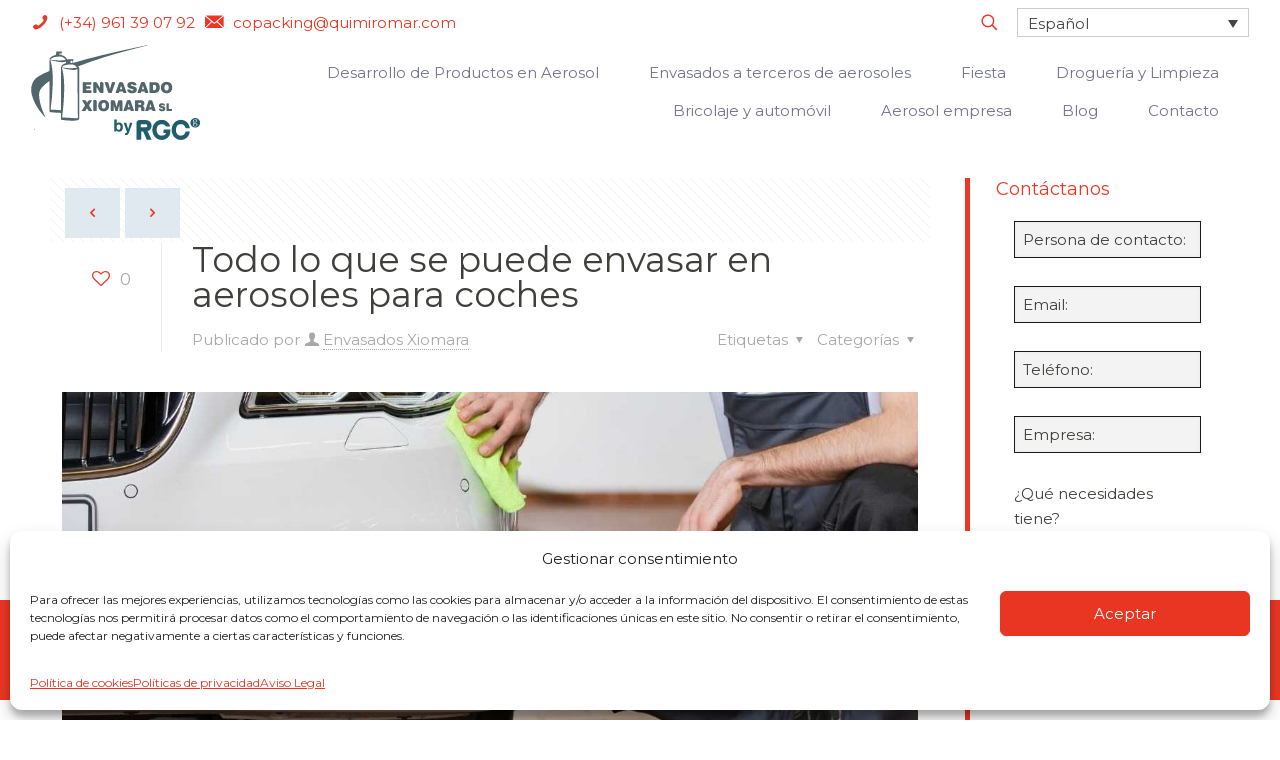

--- FILE ---
content_type: text/html; charset=UTF-8
request_url: https://envasadoxiomara.com/envasar-aerosoles-para-coches/
body_size: 221158
content:
<!DOCTYPE html>
<html lang="es-ES" class="no-js " itemscope itemtype="https://schema.org/Article" >

<head>

<meta charset="UTF-8" />
<meta name='robots' content='index, follow, max-image-preview:large, max-snippet:-1, max-video-preview:-1' />
	<style>img:is([sizes="auto" i], [sizes^="auto," i]) { contain-intrinsic-size: 3000px 1500px }</style>
	<link rel="alternate" hreflang="es" href="https://envasadoxiomara.com/envasar-aerosoles-para-coches/" />
<link rel="alternate" hreflang="x-default" href="https://envasadoxiomara.com/envasar-aerosoles-para-coches/" />

            <script data-no-defer="1" data-ezscrex="false" data-cfasync="false" data-pagespeed-no-defer data-cookieconsent="ignore">
                var ctPublicFunctions = {"_ajax_nonce":"2900fb3ffa","_rest_nonce":"e1a371e3dd","_ajax_url":"\/wp-admin\/admin-ajax.php","_rest_url":"https:\/\/envasadoxiomara.com\/wp-json\/","data__cookies_type":"native","data__ajax_type":"rest","data__bot_detector_enabled":"0","data__frontend_data_log_enabled":1,"cookiePrefix":"","wprocket_detected":false,"host_url":"envasadoxiomara.com","text__ee_click_to_select":"Click to select the whole data","text__ee_original_email":"The complete one is","text__ee_got_it":"Got it","text__ee_blocked":"Bloqueado","text__ee_cannot_connect":"Cannot connect","text__ee_cannot_decode":"Can not decode email. Unknown reason","text__ee_email_decoder":"CleanTalk email decoder","text__ee_wait_for_decoding":"The magic is on the way!","text__ee_decoding_process":"Please wait a few seconds while we decode the contact data."}
            </script>
        
            <script data-no-defer="1" data-ezscrex="false" data-cfasync="false" data-pagespeed-no-defer data-cookieconsent="ignore">
                var ctPublic = {"_ajax_nonce":"2900fb3ffa","settings__forms__check_internal":"0","settings__forms__check_external":"0","settings__forms__force_protection":0,"settings__forms__search_test":"1","settings__data__bot_detector_enabled":"0","settings__sfw__anti_crawler":0,"blog_home":"https:\/\/envasadoxiomara.com\/","pixel__setting":"0","pixel__enabled":false,"pixel__url":null,"data__email_check_before_post":"1","data__email_check_exist_post":1,"data__cookies_type":"native","data__key_is_ok":true,"data__visible_fields_required":true,"wl_brandname":"Anti-Spam by CleanTalk","wl_brandname_short":"CleanTalk","ct_checkjs_key":1931428672,"emailEncoderPassKey":"7abc416e26e98b87b5c6cb90d9a97b45","bot_detector_forms_excluded":"W10=","advancedCacheExists":false,"varnishCacheExists":false,"wc_ajax_add_to_cart":false}
            </script>
        <meta name="format-detection" content="telephone=no">
<meta name="viewport" content="width=device-width, initial-scale=1, maximum-scale=1" />
<meta name="theme-color" content="#ffffff" media="(prefers-color-scheme: light)">
<meta name="theme-color" content="#ffffff" media="(prefers-color-scheme: dark)">
            <script type="text/javascript">
            //<![CDATA[
            var ajaxurl = 'https://envasadoxiomara.com/wp-admin/admin-ajax.php';
            //]]>
            </script>
        
	<!-- This site is optimized with the Yoast SEO plugin v25.2 - https://yoast.com/wordpress/plugins/seo/ -->
	<title>Conoce todo lo que se puede envasar en aerosoles para coches | Xiomara</title>
	<meta name="description" content="En Envasado Xiomara podemos envasar diversos aerosoles para coches. También contamos con cartera de productos desarrollados que podemos personalizar." />
	<link rel="canonical" href="https://envasadoxiomara.com/envasar-aerosoles-para-coches/" />
	<meta property="og:locale" content="es_ES" />
	<meta property="og:type" content="article" />
	<meta property="og:title" content="Conoce todo lo que se puede envasar en aerosoles para coches | Xiomara" />
	<meta property="og:description" content="En Envasado Xiomara podemos envasar diversos aerosoles para coches. También contamos con cartera de productos desarrollados que podemos personalizar." />
	<meta property="og:url" content="https://envasadoxiomara.com/envasar-aerosoles-para-coches/" />
	<meta property="og:site_name" content="Envasados Xiomara" />
	<meta property="article:published_time" content="2021-10-19T07:12:52+00:00" />
	<meta property="article:modified_time" content="2022-02-07T10:30:10+00:00" />
	<meta property="og:image" content="https://envasadoxiomara.com/wp-content/uploads/2021/10/aerorol-mantenimiento-coche.jpg" />
	<meta property="og:image:width" content="1200" />
	<meta property="og:image:height" content="700" />
	<meta property="og:image:type" content="image/jpeg" />
	<meta name="author" content="Envasados Xiomara" />
	<meta name="twitter:card" content="summary_large_image" />
	<meta name="twitter:label1" content="Escrito por" />
	<meta name="twitter:data1" content="Envasados Xiomara" />
	<meta name="twitter:label2" content="Tiempo de lectura" />
	<meta name="twitter:data2" content="4 minutos" />
	<script type="application/ld+json" class="yoast-schema-graph">{"@context":"https://schema.org","@graph":[{"@type":"Article","@id":"https://envasadoxiomara.com/envasar-aerosoles-para-coches/#article","isPartOf":{"@id":"https://envasadoxiomara.com/envasar-aerosoles-para-coches/"},"author":{"name":"Envasados Xiomara","@id":"https://envasadoxiomara.com/#/schema/person/b09f55422bd2efc35fc9c40ce2e5e546"},"headline":"Todo lo que se puede envasar en aerosoles para coches","datePublished":"2021-10-19T07:12:52+00:00","dateModified":"2022-02-07T10:30:10+00:00","mainEntityOfPage":{"@id":"https://envasadoxiomara.com/envasar-aerosoles-para-coches/"},"wordCount":830,"commentCount":0,"publisher":{"@id":"https://envasadoxiomara.com/#organization"},"image":{"@id":"https://envasadoxiomara.com/envasar-aerosoles-para-coches/#primaryimage"},"thumbnailUrl":"https://envasadoxiomara.com/wp-content/uploads/2021/10/aerorol-mantenimiento-coche.jpg","articleSection":["Aerosoles para automoción"],"inLanguage":"es","potentialAction":[{"@type":"CommentAction","name":"Comment","target":["https://envasadoxiomara.com/envasar-aerosoles-para-coches/#respond"]}]},{"@type":"WebPage","@id":"https://envasadoxiomara.com/envasar-aerosoles-para-coches/","url":"https://envasadoxiomara.com/envasar-aerosoles-para-coches/","name":"Conoce todo lo que se puede envasar en aerosoles para coches | Xiomara","isPartOf":{"@id":"https://envasadoxiomara.com/#website"},"primaryImageOfPage":{"@id":"https://envasadoxiomara.com/envasar-aerosoles-para-coches/#primaryimage"},"image":{"@id":"https://envasadoxiomara.com/envasar-aerosoles-para-coches/#primaryimage"},"thumbnailUrl":"https://envasadoxiomara.com/wp-content/uploads/2021/10/aerorol-mantenimiento-coche.jpg","datePublished":"2021-10-19T07:12:52+00:00","dateModified":"2022-02-07T10:30:10+00:00","description":"En Envasado Xiomara podemos envasar diversos aerosoles para coches. También contamos con cartera de productos desarrollados que podemos personalizar.","breadcrumb":{"@id":"https://envasadoxiomara.com/envasar-aerosoles-para-coches/#breadcrumb"},"inLanguage":"es","potentialAction":[{"@type":"ReadAction","target":["https://envasadoxiomara.com/envasar-aerosoles-para-coches/"]}]},{"@type":"ImageObject","inLanguage":"es","@id":"https://envasadoxiomara.com/envasar-aerosoles-para-coches/#primaryimage","url":"https://envasadoxiomara.com/wp-content/uploads/2021/10/aerorol-mantenimiento-coche.jpg","contentUrl":"https://envasadoxiomara.com/wp-content/uploads/2021/10/aerorol-mantenimiento-coche.jpg","width":1200,"height":700,"caption":"aerorol para mantenimiento coche"},{"@type":"BreadcrumbList","@id":"https://envasadoxiomara.com/envasar-aerosoles-para-coches/#breadcrumb","itemListElement":[{"@type":"ListItem","position":1,"name":"Portada","item":"https://envasadoxiomara.com/"},{"@type":"ListItem","position":2,"name":"Todo lo que se puede envasar en aerosoles para coches"}]},{"@type":"WebSite","@id":"https://envasadoxiomara.com/#website","url":"https://envasadoxiomara.com/","name":"Envasados Xiomara","description":"","publisher":{"@id":"https://envasadoxiomara.com/#organization"},"alternateName":"Fábrica de aerosoles","potentialAction":[{"@type":"SearchAction","target":{"@type":"EntryPoint","urlTemplate":"https://envasadoxiomara.com/?s={search_term_string}"},"query-input":{"@type":"PropertyValueSpecification","valueRequired":true,"valueName":"search_term_string"}}],"inLanguage":"es"},{"@type":"Organization","@id":"https://envasadoxiomara.com/#organization","name":"Envasado Xiomara","url":"https://envasadoxiomara.com/","logo":{"@type":"ImageObject","inLanguage":"es","@id":"https://envasadoxiomara.com/#/schema/logo/image/","url":"https://envasadoxiomara.com/wp-content/uploads/2017/04/logo-empresa-aerosoles-xiomara.jpg","contentUrl":"https://envasadoxiomara.com/wp-content/uploads/2017/04/logo-empresa-aerosoles-xiomara.jpg","width":434,"height":198,"caption":"Envasado Xiomara"},"image":{"@id":"https://envasadoxiomara.com/#/schema/logo/image/"}},{"@type":"Person","@id":"https://envasadoxiomara.com/#/schema/person/b09f55422bd2efc35fc9c40ce2e5e546","name":"Envasados Xiomara","image":{"@type":"ImageObject","inLanguage":"es","@id":"https://envasadoxiomara.com/#/schema/person/image/","url":"https://secure.gravatar.com/avatar/d70a413a5a48307f2e193226c05f89e7f8e51ca99014621b58dd42505039e5be?s=96&d=mm&r=g","contentUrl":"https://secure.gravatar.com/avatar/d70a413a5a48307f2e193226c05f89e7f8e51ca99014621b58dd42505039e5be?s=96&d=mm&r=g","caption":"Envasados Xiomara"}}]}</script>
	<!-- / Yoast SEO plugin. -->


<link rel='dns-prefetch' href='//fonts.googleapis.com' />
<style id='wp-block-library-inline-css' type='text/css'>
:root{--wp-admin-theme-color:#007cba;--wp-admin-theme-color--rgb:0,124,186;--wp-admin-theme-color-darker-10:#006ba1;--wp-admin-theme-color-darker-10--rgb:0,107,161;--wp-admin-theme-color-darker-20:#005a87;--wp-admin-theme-color-darker-20--rgb:0,90,135;--wp-admin-border-width-focus:2px;--wp-block-synced-color:#7a00df;--wp-block-synced-color--rgb:122,0,223;--wp-bound-block-color:var(--wp-block-synced-color)}@media (min-resolution:192dpi){:root{--wp-admin-border-width-focus:1.5px}}.wp-element-button{cursor:pointer}:root{--wp--preset--font-size--normal:16px;--wp--preset--font-size--huge:42px}:root .has-very-light-gray-background-color{background-color:#eee}:root .has-very-dark-gray-background-color{background-color:#313131}:root .has-very-light-gray-color{color:#eee}:root .has-very-dark-gray-color{color:#313131}:root .has-vivid-green-cyan-to-vivid-cyan-blue-gradient-background{background:linear-gradient(135deg,#00d084,#0693e3)}:root .has-purple-crush-gradient-background{background:linear-gradient(135deg,#34e2e4,#4721fb 50%,#ab1dfe)}:root .has-hazy-dawn-gradient-background{background:linear-gradient(135deg,#faaca8,#dad0ec)}:root .has-subdued-olive-gradient-background{background:linear-gradient(135deg,#fafae1,#67a671)}:root .has-atomic-cream-gradient-background{background:linear-gradient(135deg,#fdd79a,#004a59)}:root .has-nightshade-gradient-background{background:linear-gradient(135deg,#330968,#31cdcf)}:root .has-midnight-gradient-background{background:linear-gradient(135deg,#020381,#2874fc)}.has-regular-font-size{font-size:1em}.has-larger-font-size{font-size:2.625em}.has-normal-font-size{font-size:var(--wp--preset--font-size--normal)}.has-huge-font-size{font-size:var(--wp--preset--font-size--huge)}.has-text-align-center{text-align:center}.has-text-align-left{text-align:left}.has-text-align-right{text-align:right}#end-resizable-editor-section{display:none}.aligncenter{clear:both}.items-justified-left{justify-content:flex-start}.items-justified-center{justify-content:center}.items-justified-right{justify-content:flex-end}.items-justified-space-between{justify-content:space-between}.screen-reader-text{border:0;clip-path:inset(50%);height:1px;margin:-1px;overflow:hidden;padding:0;position:absolute;width:1px;word-wrap:normal!important}.screen-reader-text:focus{background-color:#ddd;clip-path:none;color:#444;display:block;font-size:1em;height:auto;left:5px;line-height:normal;padding:15px 23px 14px;text-decoration:none;top:5px;width:auto;z-index:100000}html :where(.has-border-color){border-style:solid}html :where([style*=border-top-color]){border-top-style:solid}html :where([style*=border-right-color]){border-right-style:solid}html :where([style*=border-bottom-color]){border-bottom-style:solid}html :where([style*=border-left-color]){border-left-style:solid}html :where([style*=border-width]){border-style:solid}html :where([style*=border-top-width]){border-top-style:solid}html :where([style*=border-right-width]){border-right-style:solid}html :where([style*=border-bottom-width]){border-bottom-style:solid}html :where([style*=border-left-width]){border-left-style:solid}html :where(img[class*=wp-image-]){height:auto;max-width:100%}:where(figure){margin:0 0 1em}html :where(.is-position-sticky){--wp-admin--admin-bar--position-offset:var(--wp-admin--admin-bar--height,0px)}@media screen and (max-width:600px){html :where(.is-position-sticky){--wp-admin--admin-bar--position-offset:0px}}
</style>
<style id='classic-theme-styles-inline-css' type='text/css'>
/*! This file is auto-generated */
.wp-block-button__link{color:#fff;background-color:#32373c;border-radius:9999px;box-shadow:none;text-decoration:none;padding:calc(.667em + 2px) calc(1.333em + 2px);font-size:1.125em}.wp-block-file__button{background:#32373c;color:#fff;text-decoration:none}
</style>
<link rel='stylesheet' id='cleantalk-public-css-css' href='https://envasadoxiomara.com/wp-content/plugins/cleantalk-spam-protect/css/cleantalk-public.min.css?ver=6.57.1_1749219434' type='text/css' media='all' />
<link rel='stylesheet' id='cleantalk-email-decoder-css-css' href='https://envasadoxiomara.com/wp-content/plugins/cleantalk-spam-protect/css/cleantalk-email-decoder.min.css?ver=6.57.1_1749219434' type='text/css' media='all' />
<link rel='stylesheet' id='contact-form-7-css' href='https://envasadoxiomara.com/wp-content/plugins/contact-form-7/includes/css/styles.css?ver=6.0.6' type='text/css' media='all' />
<link rel='stylesheet' id='save-as-pdf-pdfcrowd-css' href='https://envasadoxiomara.com/wp-content/plugins/save-as-pdf-by-pdfcrowd/public/css/save-as-pdf-pdfcrowd-public.css?ver=4.5.1' type='text/css' media='all' />
<link rel='stylesheet' id='save-as-pdf-pdfcrowdindicators-css' href='https://envasadoxiomara.com/wp-content/plugins/save-as-pdf-by-pdfcrowd/public/css/save-as-pdf-pdfcrowd-indicators.css?ver=4.5.1' type='text/css' media='all' />
<link rel='stylesheet' id='save-as-pdf-pdfcrowdcomponents-css' href='https://envasadoxiomara.com/wp-content/plugins/save-as-pdf-by-pdfcrowd/public/css/save-as-pdf-pdfcrowd-components.css?ver=4.5.1' type='text/css' media='all' />
<link rel='stylesheet' id='woocommerce-layout-css' href='https://envasadoxiomara.com/wp-content/plugins/woocommerce/assets/css/woocommerce-layout.css?ver=9.8.6' type='text/css' media='all' />
<link rel='stylesheet' id='woocommerce-smallscreen-css' href='https://envasadoxiomara.com/wp-content/plugins/woocommerce/assets/css/woocommerce-smallscreen.css?ver=9.8.6' type='text/css' media='only screen and (max-width: 768px)' />
<link rel='stylesheet' id='woocommerce-general-css' href='https://envasadoxiomara.com/wp-content/plugins/woocommerce/assets/css/woocommerce.css?ver=9.8.6' type='text/css' media='all' />
<style id='woocommerce-inline-inline-css' type='text/css'>
.woocommerce form .form-row .required { visibility: visible; }
</style>
<link rel='stylesheet' id='wpcf7-redirect-script-frontend-css' href='https://envasadoxiomara.com/wp-content/plugins/wpcf7-redirect/build/assets/frontend-script.css?ver=2c532d7e2be36f6af233' type='text/css' media='all' />
<link rel='stylesheet' id='wpml-legacy-dropdown-0-css' href='https://envasadoxiomara.com/wp-content/plugins/sitepress-multilingual-cms/templates/language-switchers/legacy-dropdown/style.min.css?ver=1' type='text/css' media='all' />
<style id='wpml-legacy-dropdown-0-inline-css' type='text/css'>
.wpml-ls-display{display:inline!important}
</style>
<link rel='stylesheet' id='cmplz-general-css' href='https://envasadoxiomara.com/wp-content/plugins/complianz-gdpr-premium/assets/css/cookieblocker.min.css?ver=1748944488' type='text/css' media='all' />
<link rel='stylesheet' id='ez-toc-css' href='https://envasadoxiomara.com/wp-content/plugins/easy-table-of-contents/assets/css/screen.min.css?ver=2.0.74' type='text/css' media='all' />
<style id='ez-toc-inline-css' type='text/css'>
div#ez-toc-container .ez-toc-title {font-size: 120%;}div#ez-toc-container .ez-toc-title {font-weight: 500;}div#ez-toc-container ul li , div#ez-toc-container ul li a {font-size: 95%;}div#ez-toc-container ul li , div#ez-toc-container ul li a {font-weight: 500;}div#ez-toc-container nav ul ul li {font-size: 90%;}
.ez-toc-container-direction {direction: ltr;}.ez-toc-counter ul{counter-reset: item ;}.ez-toc-counter nav ul li a::before {content: counters(item, '.', decimal) '. ';display: inline-block;counter-increment: item;flex-grow: 0;flex-shrink: 0;margin-right: .2em; float: left; }.ez-toc-widget-direction {direction: ltr;}.ez-toc-widget-container ul{counter-reset: item ;}.ez-toc-widget-container nav ul li a::before {content: counters(item, '.', decimal) '. ';display: inline-block;counter-increment: item;flex-grow: 0;flex-shrink: 0;margin-right: .2em; float: left; }
</style>
<link rel='stylesheet' id='brands-styles-css' href='https://envasadoxiomara.com/wp-content/plugins/woocommerce/assets/css/brands.css?ver=9.8.6' type='text/css' media='all' />
<link rel='stylesheet' id='mfn-be-css' href='https://envasadoxiomara.com/wp-content/themes/betheme/css/be.css?ver=28.0.6' type='text/css' media='all' />
<link rel='stylesheet' id='mfn-font-awesome-css' href='https://envasadoxiomara.com/wp-content/themes/betheme/fonts/fontawesome/fontawesome.css?ver=28.0.6' type='text/css' media='all' />
<link rel='stylesheet' id='mfn-responsive-css' href='https://envasadoxiomara.com/wp-content/themes/betheme/css/responsive.css?ver=28.0.6' type='text/css' media='all' />
<link rel='stylesheet' id='mfn-fonts-css' href='https://fonts.googleapis.com/css?family=Montserrat%3A1%2C100%2C300%2C400%2C400italic%2C700%7CAlegreya+Sans%3A1%2C100%2C300%2C400%2C400italic%2C700&#038;display=swap&#038;ver=6.8.3' type='text/css' media='all' />
<link rel='stylesheet' id='mfn-woo-css' href='https://envasadoxiomara.com/wp-content/themes/betheme/css/woocommerce.css?ver=28.0.6' type='text/css' media='all' />
<link rel='stylesheet' id='pwb-styles-frontend-css' href='https://envasadoxiomara.com/wp-content/plugins/perfect-woocommerce-brands/build/frontend/css/style.css?ver=3.5.4' type='text/css' media='all' />
<link rel='stylesheet' id='mfn-static-css' href='https://envasadoxiomara.com/wp-content/uploads/betheme/css/static.css?ver=28.0.6' type='text/css' media='all' />
<link rel='stylesheet' id='cf7cf-style-css' href='https://envasadoxiomara.com/wp-content/plugins/cf7-conditional-fields/style.css?ver=2.5.11' type='text/css' media='all' />
<style id='mfn-dynamic-inline-css' type='text/css'>
form input.display-none{display:none!important}body{--mfn-featured-image: url(https://envasadoxiomara.com/wp-content/uploads/2021/10/aerorol-mantenimiento-coche.jpg);}
/* Local Header Style 35633 */
.mcb-section .mcb-wrap .mcb-item-4f6eeb4d6 .mfn-icon-box .icon-wrapper{--mfn-header-menu-icon-size:18px;}.mcb-section .mcb-wrap .mcb-item-4f6eeb4d6 .icon-wrapper{--mfn-header-icon-color:#ed3724;}.mcb-section .mcb-wrap .mcb-item-4f6eeb4d6 .mfn-icon-box .icon-wrapper .header-cart-count,.mcb-section .mcb-wrap .mcb-item-4f6eeb4d6 .mfn-icon-box .icon-wrapper .header-wishlist-count{top:-9px;right:-11px;}.mcb-section .mcb-wrap .mcb-item-f100a182e .mfn-icon-box .icon-wrapper{--mfn-header-menu-icon-size:18px;}.mcb-section .mcb-wrap .mcb-item-f100a182e .icon-wrapper{--mfn-header-icon-color:#ed3724;}.mcb-section .mcb-wrap .mcb-item-f100a182e .mfn-icon-box .icon-wrapper .header-cart-count,.mcb-section .mcb-wrap .mcb-item-f100a182e .mfn-icon-box .icon-wrapper .header-wishlist-count{top:-9px;right:-11px;}.mcb-section .mcb-wrap-a37e46844{flex-grow:1;}.mcb-section .mcb-wrap-a37e46844 .mcb-wrap-inner-a37e46844{align-items:center;}.mcb-section .mcb-wrap .mcb-item-d5fa314a0 .icon-wrapper{--mfn-header-icon-color:#ed3724;}.mcb-section .mcb-wrap .mcb-item-d5fa314a0 .mfn-icon-box .icon-wrapper .header-cart-count,.mcb-section .mcb-wrap .mcb-item-d5fa314a0 .mfn-icon-box .icon-wrapper .header-wishlist-count{top:-9px;right:-11px;}.mcb-section .mcb-wrap .mcb-item-d5fa314a0 .mcb-column-inner-d5fa314a0{margin-right:10px;}.mcb-section .mcb-wrap .mcb-item-81o3tp75 .mfn-language-switcher ul li a img{width:18px;}.mcb-section .mcb-wrap .mcb-item-81o3tp75 .mfn-language-switcher-dropdown.mfn-language-switcher-dropdown-icon ul li a .mfn-arrow-icon{--mfn-wpml-arrow-size:10px;}.mcb-section .mcb-wrap-09d69dc2a{flex-grow:unset;}.mcb-section .mcb-wrap-09d69dc2a .mcb-wrap-inner-09d69dc2a{align-items:center;justify-content:flex-end;}section.mcb-section-70e79309a{padding-top:0.5rem;padding-bottom:0.5rem;padding-right:2vw;padding-left:2vw;background-color:#ffffff;}section.mcb-section-70e79309a .mcb-section-inner-70e79309a{align-items:center;}.mcb-section .mcb-wrap .mcb-item-5deab00d1 .logo-wrapper{align-items:center;}.mcb-section .mcb-wrap .mcb-item-5deab00d1{width:180px;}.mcb-section .mcb-wrap-089922361{flex-grow:unset;}.mcb-section .mcb-wrap-089922361 .mcb-wrap-inner-089922361{align-items:center;}.mcb-section .mcb-wrap .mcb-item-99dac08fa .mfn-header-menu{justify-content:flex-end;}.mcb-section .mcb-wrap .mcb-item-da35b8461 .mfn-header-tmpl-menu-sidebar .mfn-header-tmpl-menu-sidebar-wrapper{align-items:center;}.mcb-section .mcb-wrap-b880922a5{flex-grow:1;}.mcb-section .mcb-wrap-b880922a5 .mcb-wrap-inner-b880922a5{align-items:center;justify-content:flex-end;}section.mcb-section-a741c3d15{padding-top:0px;padding-right:2vw;padding-bottom:0.5rem;padding-left:2vw;background-color:#FFFFFF;}section.mcb-section-a741c3d15 .mcb-section-inner-a741c3d15{align-items:center;}.mcb-section .mcb-wrap .mcb-item-5em2ubvuk .mfn-icon-box .icon-wrapper{--mfn-header-menu-icon-size:18px;}.mcb-section .mcb-wrap .mcb-item-5em2ubvuk .icon-wrapper{--mfn-header-icon-color:#ed3724;}.mcb-section .mcb-wrap .mcb-item-5em2ubvuk .mfn-icon-box .icon-wrapper .header-cart-count,.mcb-section .mcb-wrap .mcb-item-5em2ubvuk .mfn-icon-box .icon-wrapper .header-wishlist-count{top:-9px;right:-11px;}.mcb-section .mcb-wrap .mcb-item-eomjcf6ai .mfn-icon-box .icon-wrapper{--mfn-header-menu-icon-size:18px;}.mcb-section .mcb-wrap .mcb-item-eomjcf6ai .icon-wrapper{--mfn-header-icon-color:#ed3724;}.mcb-section .mcb-wrap .mcb-item-eomjcf6ai .mfn-icon-box .icon-wrapper .header-cart-count,.mcb-section .mcb-wrap .mcb-item-eomjcf6ai .mfn-icon-box .icon-wrapper .header-wishlist-count{top:-9px;right:-11px;}.mcb-section .mcb-wrap-9vrjmtcjq{flex-grow:1;}.mcb-section .mcb-wrap-9vrjmtcjq .mcb-wrap-inner-9vrjmtcjq{align-items:center;}.mcb-section .mcb-wrap .mcb-item-woj094ulm .icon-wrapper{--mfn-header-icon-color:#ed3724;}.mcb-section .mcb-wrap .mcb-item-woj094ulm .mfn-icon-box .icon-wrapper .header-cart-count,.mcb-section .mcb-wrap .mcb-item-woj094ulm .mfn-icon-box .icon-wrapper .header-wishlist-count{top:-9px;right:-11px;}.mcb-section .mcb-wrap .mcb-item-woj094ulm .mcb-column-inner-woj094ulm{margin-right:10px;}.mcb-section .mcb-wrap .mcb-item-fxz5q15h4k .mfn-language-switcher ul li a img{width:18px;}.mcb-section .mcb-wrap .mcb-item-fxz5q15h4k .mfn-language-switcher-dropdown.mfn-language-switcher-dropdown-icon ul li a .mfn-arrow-icon{--mfn-wpml-arrow-size:10px;}.mcb-section .mcb-wrap-859uortw{flex-grow:unset;}.mcb-section .mcb-wrap-859uortw .mcb-wrap-inner-859uortw{align-items:center;justify-content:flex-end;}section.mcb-section-1x8nn464{padding-top:0.5rem;padding-bottom:0.5rem;padding-right:2vw;padding-left:2vw;background-color:#ffffff;}section.mcb-section-1x8nn464 .mcb-section-inner-1x8nn464{align-items:center;}.mcb-section .mcb-wrap .mcb-item-g41ebpqv3 .logo-wrapper{align-items:center;}.mcb-section .mcb-wrap .mcb-item-g41ebpqv3{width:180px;}.mcb-section .mcb-wrap-1lxjs8css{flex-grow:unset;}.mcb-section .mcb-wrap-1lxjs8css .mcb-wrap-inner-1lxjs8css{align-items:center;}.mcb-section .mcb-wrap .mcb-item-apvzi6jzk .mfn-header-menu{justify-content:flex-end;}.mcb-section .mcb-wrap .mcb-item-1wyiconvl .mfn-header-tmpl-menu-sidebar .mfn-header-tmpl-menu-sidebar-wrapper{align-items:center;}.mcb-section .mcb-wrap-0dsz2pde8{flex-grow:1;}.mcb-section .mcb-wrap-0dsz2pde8 .mcb-wrap-inner-0dsz2pde8{align-items:center;justify-content:flex-end;}section.mcb-section-xixm3dbia{padding-top:0px;padding-right:2vw;padding-bottom:0px;padding-left:2vw;background-color:#FFFFFF;}section.mcb-section-xixm3dbia .mcb-section-inner-xixm3dbia{align-items:center;}@media(max-width: 959px){.mcb-section .mcb-wrap-a37e46844{flex-grow:1;}.mcb-section .mcb-wrap-a37e46844 .mcb-wrap-inner-a37e46844{align-items:center;}.mcb-section .mcb-wrap-09d69dc2a{flex-grow:1;}.mcb-section .mcb-wrap-09d69dc2a .mcb-wrap-inner-09d69dc2a{align-items:center;}section.mcb-section-70e79309a .mcb-section-inner-70e79309a{align-items:center;}.mcb-section .mcb-wrap .mcb-item-5deab00d1 .logo-wrapper{align-items:center;}.mcb-section .mcb-wrap-089922361{flex-grow:unset;}.mcb-section .mcb-wrap-089922361 .mcb-wrap-inner-089922361{align-items:center;}.mcb-section .mcb-wrap .mcb-item-99dac08fa .mfn-header-menu{justify-content:center;}.mcb-section .mcb-wrap .mcb-item-da35b8461 .mfn-icon-box .icon-wrapper{--mfn-header-menu-icon-size:20px;}.mcb-section .mcb-wrap-b880922a5{flex-grow:1;}.mcb-section .mcb-wrap-b880922a5 .mcb-wrap-inner-b880922a5{align-items:center;}section.mcb-section-a741c3d15 .mcb-section-inner-a741c3d15{align-items:center;}.mcb-section .mcb-wrap-9vrjmtcjq{flex-grow:1;}.mcb-section .mcb-wrap-9vrjmtcjq .mcb-wrap-inner-9vrjmtcjq{align-items:center;}.mcb-section .mcb-wrap-859uortw{flex-grow:1;}.mcb-section .mcb-wrap-859uortw .mcb-wrap-inner-859uortw{align-items:center;}section.mcb-section-1x8nn464 .mcb-section-inner-1x8nn464{align-items:center;}.mcb-section .mcb-wrap .mcb-item-g41ebpqv3 .logo-wrapper{align-items:center;}.mcb-section .mcb-wrap-1lxjs8css{flex-grow:unset;}.mcb-section .mcb-wrap-1lxjs8css .mcb-wrap-inner-1lxjs8css{align-items:center;}.mcb-section .mcb-wrap .mcb-item-apvzi6jzk .mfn-header-menu{justify-content:center;}.mcb-section .mcb-wrap .mcb-item-1wyiconvl .mfn-icon-box .icon-wrapper{--mfn-header-menu-icon-size:20px;}.mcb-section .mcb-wrap-0dsz2pde8{flex-grow:1;}.mcb-section .mcb-wrap-0dsz2pde8 .mcb-wrap-inner-0dsz2pde8{align-items:center;}section.mcb-section-xixm3dbia .mcb-section-inner-xixm3dbia{align-items:center;}}@media(max-width: 767px){.mcb-section .mcb-wrap-a37e46844{flex-grow:1;}.mcb-section .mcb-wrap-a37e46844 .mcb-wrap-inner-a37e46844{align-items:center;}.mcb-section .mcb-wrap-09d69dc2a{flex-grow:1;}.mcb-section .mcb-wrap-09d69dc2a .mcb-wrap-inner-09d69dc2a{align-items:center;justify-content:center;}section.mcb-section-70e79309a .mcb-section-inner-70e79309a{align-items:center;}.mcb-section .mcb-wrap .mcb-item-5deab00d1 .logo-wrapper{align-items:center;}.mcb-section .mcb-wrap .mcb-item-5deab00d1{width:160px;}.mcb-section .mcb-wrap-089922361{flex-grow:1;}.mcb-section .mcb-wrap-089922361 .mcb-wrap-inner-089922361{align-items:center;}.mcb-section .mcb-wrap .mcb-item-99dac08fa .mfn-header-menu{justify-content:center;}.mcb-section .mcb-wrap-b880922a5{flex-grow:unset;}.mcb-section .mcb-wrap-b880922a5 .mcb-wrap-inner-b880922a5{align-items:center;}section.mcb-section-a741c3d15{padding-top:30px;padding-right:20px;padding-bottom:30px;padding-left:20px;}section.mcb-section-a741c3d15 .mcb-section-inner-a741c3d15{align-items:center;}.mcb-section .mcb-wrap-9vrjmtcjq{flex-grow:1;}.mcb-section .mcb-wrap-9vrjmtcjq .mcb-wrap-inner-9vrjmtcjq{align-items:center;}.mcb-section .mcb-wrap-859uortw{flex-grow:1;}.mcb-section .mcb-wrap-859uortw .mcb-wrap-inner-859uortw{align-items:center;justify-content:center;}section.mcb-section-1x8nn464 .mcb-section-inner-1x8nn464{align-items:center;}.mcb-section .mcb-wrap .mcb-item-g41ebpqv3 .logo-wrapper{align-items:center;}.mcb-section .mcb-wrap .mcb-item-g41ebpqv3{width:160px;}.mcb-section .mcb-wrap-1lxjs8css{flex-grow:1;}.mcb-section .mcb-wrap-1lxjs8css .mcb-wrap-inner-1lxjs8css{align-items:center;}.mcb-section .mcb-wrap .mcb-item-apvzi6jzk .mfn-header-menu{justify-content:center;}.mcb-section .mcb-wrap-0dsz2pde8{flex-grow:unset;}.mcb-section .mcb-wrap-0dsz2pde8 .mcb-wrap-inner-0dsz2pde8{align-items:center;}section.mcb-section-xixm3dbia{padding-top:30px;padding-right:20px;padding-bottom:30px;padding-left:20px;}section.mcb-section-xixm3dbia .mcb-section-inner-xixm3dbia{align-items:center;}}
</style>
<link rel='stylesheet' id='style-css' href='https://envasadoxiomara.com/wp-content/themes/betheme-child/style.css?ver=080359cf244951dcddae94e21c4889d9' type='text/css' media='all' />
<script type="text/javascript" id="wpml-cookie-js-extra">
/* <![CDATA[ */
var wpml_cookies = {"wp-wpml_current_language":{"value":"es","expires":1,"path":"\/"}};
var wpml_cookies = {"wp-wpml_current_language":{"value":"es","expires":1,"path":"\/"}};
/* ]]> */
</script>
<script type="text/javascript" src="https://envasadoxiomara.com/wp-content/plugins/sitepress-multilingual-cms/res/js/cookies/language-cookie.js?ver=476000" id="wpml-cookie-js" defer="defer" data-wp-strategy="defer"></script>
<script type="text/javascript" src="https://envasadoxiomara.com/wp-content/plugins/cleantalk-spam-protect/js/apbct-public-bundle_comm-func.min.js?ver=6.57.1_1749219434" id="apbct-public-bundle_comm-func-js-js"></script>
<script type="text/javascript" src="https://envasadoxiomara.com/wp-includes/js/jquery/jquery.min.js?ver=3.7.1" id="jquery-core-js"></script>
<script type="text/javascript" src="https://envasadoxiomara.com/wp-includes/js/jquery/jquery-migrate.min.js?ver=3.4.1" id="jquery-migrate-js"></script>
<script type="text/javascript" src="https://envasadoxiomara.com/wp-includes/js/underscore.min.js?ver=1.13.7" id="underscore-js"></script>
<script type="text/javascript" src="https://envasadoxiomara.com/wp-content/plugins/save-as-pdf-by-pdfcrowd/public/js/save-as-pdf-pdfcrowd-public.js?ver=4.5.1" id="save-as-pdf-pdfcrowd-js"></script>
<script type="text/javascript" src="https://envasadoxiomara.com/wp-content/plugins/save-as-pdf-by-pdfcrowd/public/js/save-as-pdf-pdfcrowd-indicators.js?ver=4.5.1" id="save-as-pdf-pdfcrowdindicators-js"></script>
<script type="text/javascript" id="save-as-pdf-pdfcrowdcomponents-js-extra">
/* <![CDATA[ */
var save_as_pdf_pdfcrowd_i18n = {"email_success":"Email with PDF has been sent.","email_fail":"Error occurred.","email_prompt":"Enter your email:","ok":"Ok","cancel":"Cancel"};
/* ]]> */
</script>
<script type="text/javascript" src="https://envasadoxiomara.com/wp-content/plugins/save-as-pdf-by-pdfcrowd/public/js/save-as-pdf-pdfcrowd-components.js?ver=4.5.1" id="save-as-pdf-pdfcrowdcomponents-js"></script>
<script type="text/javascript" src="https://envasadoxiomara.com/wp-content/plugins/woocommerce/assets/js/jquery-blockui/jquery.blockUI.min.js?ver=2.7.0-wc.9.8.6" id="jquery-blockui-js" defer="defer" data-wp-strategy="defer"></script>
<script type="text/javascript" src="https://envasadoxiomara.com/wp-content/plugins/woocommerce/assets/js/js-cookie/js.cookie.min.js?ver=2.1.4-wc.9.8.6" id="js-cookie-js" defer="defer" data-wp-strategy="defer"></script>
<script type="text/javascript" id="woocommerce-js-extra">
/* <![CDATA[ */
var woocommerce_params = {"ajax_url":"\/wp-admin\/admin-ajax.php","wc_ajax_url":"\/?wc-ajax=%%endpoint%%","i18n_password_show":"Mostrar contrase\u00f1a","i18n_password_hide":"Ocultar contrase\u00f1a"};
/* ]]> */
</script>
<script type="text/javascript" src="https://envasadoxiomara.com/wp-content/plugins/woocommerce/assets/js/frontend/woocommerce.min.js?ver=9.8.6" id="woocommerce-js" defer="defer" data-wp-strategy="defer"></script>
<script type="text/javascript" src="https://envasadoxiomara.com/wp-content/plugins/sitepress-multilingual-cms/templates/language-switchers/legacy-dropdown/script.min.js?ver=1" id="wpml-legacy-dropdown-0-js"></script>
<script type="text/javascript" id="wc-cart-fragments-js-extra">
/* <![CDATA[ */
var wc_cart_fragments_params = {"ajax_url":"\/wp-admin\/admin-ajax.php","wc_ajax_url":"\/?wc-ajax=%%endpoint%%","cart_hash_key":"wc_cart_hash_9b4b3ff40386adb5c03ce5df2ae71103","fragment_name":"wc_fragments_9b4b3ff40386adb5c03ce5df2ae71103","request_timeout":"5000"};
/* ]]> */
</script>
<script></script><link rel="https://api.w.org/" href="https://envasadoxiomara.com/wp-json/" /><link rel="alternate" title="JSON" type="application/json" href="https://envasadoxiomara.com/wp-json/wp/v2/posts/18399" /><meta name="generator" content="WPML ver:4.7.6 stt:1,4,3,2;" />
			<style>.cmplz-hidden {
					display: none !important;
				}</style>	<noscript><style>.woocommerce-product-gallery{ opacity: 1 !important; }</style></noscript>
	<meta name="generator" content="Powered by WPBakery Page Builder - drag and drop page builder for WordPress."/>
<script>function perfmatters_check_cart_fragments(){if(null!==document.getElementById("perfmatters-cart-fragments"))return!1;if(document.cookie.match("(^|;) ?woocommerce_cart_hash=([^;]*)(;|$)")){var e=document.createElement("script");e.id="perfmatters-cart-fragments",e.src="https://envasadoxiomara.com/wp-content/plugins/woocommerce/assets/js/frontend/cart-fragments.min.js",e.async=!0,document.head.appendChild(e)}}perfmatters_check_cart_fragments(),document.addEventListener("click",function(){setTimeout(perfmatters_check_cart_fragments,1e3)});</script><link rel="icon" href="https://envasadoxiomara.com/wp-content/uploads/2020/06/cropped-favicon-xiomara-sin-fondo-1-32x32.png" sizes="32x32" />
<link rel="icon" href="https://envasadoxiomara.com/wp-content/uploads/2020/06/cropped-favicon-xiomara-sin-fondo-1-192x192.png" sizes="192x192" />
<link rel="apple-touch-icon" href="https://envasadoxiomara.com/wp-content/uploads/2020/06/cropped-favicon-xiomara-sin-fondo-1-180x180.png" />
<meta name="msapplication-TileImage" content="https://envasadoxiomara.com/wp-content/uploads/2020/06/cropped-favicon-xiomara-sin-fondo-1-270x270.png" />
		<style type="text/css" id="wp-custom-css">
			.woocommerce img, .woocommerce-page img {
    height: 80px;
    max-width: 100%;
}

#Subheader{
	display:none;
}

.woocommerce div.product {
    margin-bottom: 0;
    position: relative;
    margin-top: 30px;
}

h1, .text-logo #logo {
    font-size: 45px;
    line-height: 40px;
    font-weight: 400;
    letter-spacing: 0px;
}

.button-flat.woocommerce-page a.button, .button-flat.woocommerce-page #respond input#submit, .button-flat.woocommerce-page button.button, .button-flat.woocommerce-page input.button {
    border-radius:3px;
}

.widget_product_categories ul {
    background: #ffffff;
    color: #76a0be;
}
#custom_html-2{
    padding-bottom: 30px;
    margin-top: 30px;
    border-left: solid 5px;
    border-color: #ED3724;
    position: relative;
	padding-left: 10%;
}

.widget_archive ul, .widget_nav_menu ul {
    list-style-type: square;
    padding: 5px 10px 5px 30px;
    background: #F2F2F2;
}

.aside_right .mcb-sidebar {
    border-left-width: 5px;
    border-color: red;
}

.caja-titulos{
	background-color: #ED3724;
	padding-top: 5%;
	padding-bottom: 5%;
}

.titulos{
	text-align: center;
	color: #fff;
	font-weight: bold;
}

img.scale-with-grid, #Content img {
    max-width: 100%;
    height: auto;
   
}
.vc_btn3.vc_btn3-size-lg {
    font-size: 20px;
    font-weight: bold;
    padding-top: 18px;
}

table tr:first-child td {
    box-shadow: none;
}

.wccpf_value{
	border-color: rgb(0 0 0 / 9%);
}

table.wccpf_fields_table td.wccpf_value input[type=text], table.wccpf_fields_table td.wccpf_value input[type=number], table.wccpf_fields_table td.wccpf_value input[type=email], table.wccpf_fields_table td.wccpf_value input[type=password], table.wccpf_fields_table td.wccpf_value textarea, table.wccpf_fields_table td.wccpf_value select{
	text-align:center;
	border:none!important;
}

input[type="date"], input[type="email"], input[type="number"], input[type="password"], input[type="search"], input[type="tel"], input[type="text"], input[type="url"], select, textarea, .woocommerce .quantity input.qty, .dark input[type="email"], .dark input[type="password"], .dark input[type="tel"], .dark input[type="text"], .dark select, .dark textarea{
	    color: #444444;
    background-color: rgb(0 0 0 / 0%);
    border: none
}
.wpb_wrapper > div {
    margin-bottom: 20px;
}

input[type="date"], input[type="email"], input[type="number"], input[type="password"], input[type="search"], input[type="tel"], input[type="text"], input[type="url"], select, textarea {
	margin-bottom:0px;
}

@media screen and (min-width:800px){
.woocommerce .product_meta {
    margin-top: 15px;
    margin-right: 30%;
    margin-left: 30%;
	}}

.widget_product_categories ul li a {
    color: #3e403b !important;
}

.widget_product_categories ul li a:active {
    color: #ED3724 !important;
}


.widget_product_categories ul li a:hover {
	color:#ED3724;
}

.current-cat{
	color:#ED3724;
}



table th, table td {
    padding: 10px;
    text-align: center;
    border-width: 2px;
    border-style: solid;
    vertical-align: middle;
	border-color:#FF0000;
}

.wccpf_value {
    border-color: #ff0000;
}

.mhb-item {
    margin: 0 10px;
}
/*Fondo caja info*/
.get_in_touch, .infobox {
    background-color: #ed3724;
}

.save-as-pdf-pdfcrowd-button {
    font-family: Montserrat;
	  color: #5472d2;
	  display: inline-block;
	  font-size: 16px;
  padding-top: 14px;
	padding-bottom: 14px;
	padding-right: 20px;
	padding-left: 20px;
	font-weight: 800;	
	text-align: left;
	display: inblock;
	}
.save-as-pdf-pdfcrowd-button:hover {
	background-color:#f2f2f2;
	padding-top: 14px;
	padding-bottom: 14px;
	padding-right: 20px;
	padding-left: 20px;
	text-align: left;
	border-radius: 5px;
}
img.scale-with-grid, #Content img {
    margin-right: 0.8rem;
}

/*Desplegable tabla formularios Contacto*/
details {
    margin-bottom: 20px;
    font-family: Arial, sans-serif;
}

summary {
    font-family: 'Open Sans', sans-serif;
    font-size: 13px;
    line-height: 19.5px;
    letter-spacing: 0px;
    color: #999999;
    font-weight: normal;
    cursor: pointer;
    margin-bottom: 10px;
    text-decoration: none;
}

summary:hover {
    color: #666666;
    text-decoration: underline;
}


table {
    border-collapse: collapse;
    width: 100%;
    margin-top: 10px;
}

th, td {
    border: 1px solid #ddd;
    padding: 8px;
    text-align: left;
}

th {
		width: 6em;
    background-color: #f2f2f2;
    font-weight: bold;
}

/*Quitar la barra de abajo, que tapba Gestion de consentimiento*/
.footer_action {
    display: none;
}		</style>
		<noscript><style> .wpb_animate_when_almost_visible { opacity: 1; }</style></noscript>
</head>

<body data-rsssl=1 data-cmplz=1 class="wp-singular post-template-default single single-post postid-18399 single-format-standard wp-custom-logo wp-embed-responsive wp-theme-betheme wp-child-theme-betheme-child theme-betheme woocommerce-no-js woocommerce-block-theme-has-button-styles mfn-header-template with_aside aside_right color-custom content-brightness-light input-brightness- style-default button-animation-fade layout-full-width if-overlay subheader-both-center footer-copy-center responsive-overflow-x-mobile mobile-tb-center mobile-mini-mr-ll mobile-icon-user-ss mobile-icon-wishlist-ss mobile-icon-search-ss mobile-icon-wpml-ss mobile-icon-action-ss be-page-18399 be-reg-2806 product-gallery-zoom mobile-row-2-products mfn-variable-swatches shop-catalogue wpb-js-composer js-comp-ver-8.3.1 vc_responsive">

	
		
		<!-- mfn_hook_top --><!-- mfn_hook_top -->
		
		
		<div id="Wrapper">

	<header id="mfn-header-template" data-id="35633"  data-mobile-type="" data-type="" class="mfn-header-tmpl mfn-header-main mfn-header-tmpl-default mfn-hasSticky"><div data-id="35633" class="mfn-builder-content mfn-header-tmpl-builder"><section class="section mcb-section mfn-default-section mcb-section-70e79309a mcb-header-section close-button-left full-width show-on-scroll"   style="" ><div class="mcb-background-overlay"></div><div class="section_wrapper mfn-wrapper-for-wraps mcb-section-inner mcb-section-inner-70e79309a"><div  class="wrap mcb-wrap mcb-wrap-a37e46844 mcb-header-wrap one tablet-one laptop-one mobile-one  hide-mobile clearfix" data-desktop-col="one" data-laptop-col="laptop-one" data-tablet-col="tablet-one" data-mobile-col="mobile-one" style=""   ><div class="mcb-wrap-inner mcb-wrap-inner-a37e46844 mfn-module-wrapper mfn-wrapper-for-wraps"  ><div class="mcb-wrap-background-overlay"></div><div  class="column mcb-column mcb-item-4f6eeb4d6 one laptop-one tablet-one mobile-one column_header_icon mfn-item-inline" style="" ><div class="mcb-column-inner mfn-module-wrapper mcb-column-inner-4f6eeb4d6 mcb-item-header_icon-inner"><a  href="tel:tel:34961390792" class="mfn-icon-box mfn-header-icon-box mfn-icon-box-left mfn-icon-box-center mfn-header-link" title=""><div class="icon-wrapper"><i class="icon-phone" aria-hidden="true"></i></div><div class="desc-wrapper ">(+34) 961 39 07 92 </div></a></div></div><div  class="column mcb-column mcb-item-f100a182e one laptop-one tablet-one mobile-one column_header_icon mfn-item-inline" style="" ><div class="mcb-column-inner mfn-module-wrapper mcb-column-inner-f100a182e mcb-item-header_icon-inner"><a  href="mailto:mailto:copacking@quimiromar.com%20" class="mfn-icon-box mfn-header-icon-box mfn-icon-box-left mfn-icon-box-center mfn-header-link" title=""><div class="icon-wrapper"><i class="icon-email" aria-hidden="true"></i></div><div class="desc-wrapper ">copacking@quimiromar.com </div></a></div></div></div></div><div  class="wrap mcb-wrap mcb-wrap-09d69dc2a mcb-header-wrap one tablet-one laptop-one mobile-one clearfix" data-desktop-col="one" data-laptop-col="laptop-one" data-tablet-col="tablet-one" data-mobile-col="mobile-one" style=""   ><div class="mcb-wrap-inner mcb-wrap-inner-09d69dc2a mfn-module-wrapper mfn-wrapper-for-wraps"  ><div class="mcb-wrap-background-overlay"></div><div  class="column mcb-column mcb-item-d5fa314a0 one laptop-one tablet-one mobile-one column_header_icon mfn-item-inline" style="" ><div class="mcb-column-inner mfn-module-wrapper mcb-column-inner-d5fa314a0 mcb-item-header_icon-inner"><div class="search_wrapper">
<form method="get" class="form-searchform" action="https://envasadoxiomara.com/">

	
  <svg class="icon_search" width="26" viewBox="0 0 26 26" aria-label="search icon"><defs><style>.path{fill:none;stroke:#000;stroke-miterlimit:10;stroke-width:1.5px;}</style></defs><circle class="path" cx="11.35" cy="11.35" r="6"></circle><line class="path" x1="15.59" y1="15.59" x2="20.65" y2="20.65"></line></svg>
	
	<input type="text" class="field" name="s"  autocomplete="off" placeholder="Ingrese su búsqueda" aria-label="Ingrese su búsqueda" />
	<input type="submit" class="display-none" value="" aria-label="Search"/>

	<span class="mfn-close-icon icon_close" tabindex="0" role="link"><span class="icon">✕</span></span>

<label id="apbct_label_id_21220" class="apbct_special_field"><input
                    class="apbct_special_field apbct__email_id__search_form"
                    name="apbct_email_id__search_form"
                    type="text" size="30" maxlength="200" autocomplete="off"
                    value=""
                /></label><input
                   id="apbct_submit_id__search_form" 
                   class="apbct_special_field apbct__email_id__search_form"
                   name="apbct_submit_id__search_form"  
                   type="submit"
                   size="30"
                   maxlength="200"
                   value="9464"
               /></form>
</div><a  href="#" class="mfn-icon-box mfn-header-icon-box mfn-icon-box-top mfn-icon-box-center mfn-header-search-link mfn-search-button mfn-searchbar-toggle mfn-icon-box-empty-desc" title=""><div class="icon-wrapper"><svg width="26" viewBox="0 0 26 26"><defs><style>.path{fill:none;stroke:#000;stroke-miterlimit:10;stroke-width:1.5px;}</style></defs><circle class="path" cx="11.35" cy="11.35" r="6"></circle><line class="path" x1="15.59" y1="15.59" x2="20.65" y2="20.65"></line></svg></div></a></div></div><div  class="column mcb-column mcb-item-81o3tp75 one laptop-one tablet-one mobile-one column_header_language_switcher mfn-item-inline" style="" ><div class="mcb-column-inner mfn-module-wrapper mcb-column-inner-81o3tp75 mcb-item-header_language_switcher-inner"><div class="mfn-language-switcher" data-icon="icon" data-path="icon-down-open">
<div
	 class="wpml-ls-statics-shortcode_actions wpml-ls wpml-ls-legacy-dropdown js-wpml-ls-legacy-dropdown">
	<ul>

		<li tabindex="0" class="wpml-ls-slot-shortcode_actions wpml-ls-item wpml-ls-item-es wpml-ls-current-language wpml-ls-first-item wpml-ls-item-legacy-dropdown">
			<a href="#" class="js-wpml-ls-item-toggle wpml-ls-item-toggle">
                <span class="wpml-ls-native">Español</span></a>

			<ul class="wpml-ls-sub-menu">
				
					<li class="wpml-ls-slot-shortcode_actions wpml-ls-item wpml-ls-item-en">
						<a href="https://envasadoxiomara.com/en/" class="wpml-ls-link">
                            <span class="wpml-ls-native" lang="en">English</span></a>
					</li>

				
					<li class="wpml-ls-slot-shortcode_actions wpml-ls-item wpml-ls-item-fr">
						<a href="https://envasadoxiomara.com/fr/" class="wpml-ls-link">
                            <span class="wpml-ls-native" lang="fr">Français</span></a>
					</li>

				
					<li class="wpml-ls-slot-shortcode_actions wpml-ls-item wpml-ls-item-de wpml-ls-last-item">
						<a href="https://envasadoxiomara.com/de/" class="wpml-ls-link">
                            <span class="wpml-ls-native" lang="de">Deutsch</span></a>
					</li>

							</ul>

		</li>

	</ul>
</div>
</div></div></div></div></div></div></section><section class="section mcb-section mfn-default-section mcb-section-a741c3d15 mcb-header-section close-button-left full-width show-on-scroll"   style="" ><div class="mcb-background-overlay"></div><div class="section_wrapper mfn-wrapper-for-wraps mcb-section-inner mcb-section-inner-a741c3d15"><div  class="wrap mcb-wrap mcb-wrap-089922361 mcb-header-wrap one-second tablet-one-second laptop-one-second mobile-one clearfix" data-desktop-col="one-second" data-laptop-col="laptop-one-second" data-tablet-col="tablet-one-second" data-mobile-col="mobile-one" style=""   ><div class="mcb-wrap-inner mcb-wrap-inner-089922361 mfn-module-wrapper mfn-wrapper-for-wraps"  ><div class="mcb-wrap-background-overlay"></div><div  class="column mcb-column mcb-item-5deab00d1 one laptop-one tablet-one mobile-one column_header_logo mfn-item-custom-width" style="" ><div class="mcb-column-inner mfn-module-wrapper mcb-column-inner-5deab00d1 mcb-item-header_logo-inner"><a class="logo-wrapper" href="https://envasadoxiomara.com"><img src="https://envasadoxiomara.com/wp-content/uploads/2025/04/envasado-xiomara-logo.svg#37433" alt="envasado xiomara logo" width="" height=""></a></div></div></div></div><div  class="wrap mcb-wrap mcb-wrap-b880922a5 mcb-header-wrap one-second tablet-one-second laptop-one-second mobile-one clearfix" data-desktop-col="one-second" data-laptop-col="laptop-one-second" data-tablet-col="tablet-one-second" data-mobile-col="mobile-one" style=""   ><div class="mcb-wrap-inner mcb-wrap-inner-b880922a5 mfn-module-wrapper mfn-wrapper-for-wraps"  ><div class="mcb-wrap-background-overlay"></div><div  class="column mcb-column mcb-item-99dac08fa one laptop-one tablet-one mobile-one column_header_menu mfn-item-inline  hide-tablet hide-mobile" style="" ><div class="mcb-column-inner mfn-module-wrapper mcb-column-inner-99dac08fa mcb-item-header_menu-inner"><ul id="menu-main-menu" class="mfn-header-menu mfn-header-mainmenu mfn-menu-align-flex-start mfn-menu-tablet-align-flex-start mfn-menu-mobile-align-flex-start mfn-menu-icon-left mfn-menu-separator-off mfn-menu-submenu-on-hover mfn-menu-fold-last-to-right"><li id="menu-item-36748" class="menu-item menu-item-type-post_type menu-item-object-page menu-item-has-children menu-item-36748 mfn-menu-li"><a href="https://envasadoxiomara.com/desarrollo-de-productos-en-aerosol/" class="mfn-menu-link"><span class="menu-item-helper mfn-menu-item-helper"></span><span class="label-wrapper mfn-menu-label-wrapper"><span class="menu-label">Desarrollo de Productos en Aerosol</span></span><span class="menu-sub mfn-menu-subicon"><i class="fas fa-arrow-dow"></i></span></a>
<ul class="sub-menu mfn-submenu">
	<li id="menu-item-12609" class="menu-item menu-item-type-post_type menu-item-object-page menu-item-12609 mfn-menu-li"><a href="https://envasadoxiomara.com/formulas-de-aerosoles-a-medida/" class="mfn-menu-link"><span class="menu-item-helper mfn-menu-item-helper"></span><span class="label-wrapper mfn-menu-label-wrapper"><span class="menu-label">Fórmulas de aerosoles a medida</span></span><span class="menu-sub mfn-menu-sub-subicon"><i class="icon-right-open-1"></i></span></a></li>
	<li id="menu-item-12608" class="menu-item menu-item-type-post_type menu-item-object-page menu-item-12608 mfn-menu-li"><a href="https://envasadoxiomara.com/fabricacion-y-llenado-de-aerosoles/" class="mfn-menu-link"><span class="menu-item-helper mfn-menu-item-helper"></span><span class="label-wrapper mfn-menu-label-wrapper"><span class="menu-label">Fabricación y Llenado de Aerosoles</span></span><span class="menu-sub mfn-menu-sub-subicon"><i class="icon-right-open-1"></i></span></a></li>
	<li id="menu-item-12607" class="menu-item menu-item-type-post_type menu-item-object-page menu-item-12607 mfn-menu-li"><a href="https://envasadoxiomara.com/diseno-y-marketing-para-proyecto-de-aerosoles/" class="mfn-menu-link"><span class="menu-item-helper mfn-menu-item-helper"></span><span class="label-wrapper mfn-menu-label-wrapper"><span class="menu-label">Diseño y marketing para proyecto de aerosoles</span></span><span class="menu-sub mfn-menu-sub-subicon"><i class="icon-right-open-1"></i></span></a></li>
	<li id="menu-item-36983" class="menu-item menu-item-type-custom menu-item-object-custom menu-item-has-children menu-item-36983 mfn-menu-li"><a href="#" class="mfn-menu-link"><span class="menu-item-helper mfn-menu-item-helper"></span><span class="label-wrapper mfn-menu-label-wrapper"><span class="menu-label">Soluciones de desarrollo</span></span><span class="menu-sub mfn-menu-sub-subicon"><i class="icon-right-open-1"></i></span></a>
	<ul class="sub-menu mfn-submenu">
		<li id="menu-item-36984" class="menu-item menu-item-type-post_type menu-item-object-page menu-item-36984 mfn-menu-li"><a href="https://envasadoxiomara.com/desarrollo-de-productos-en-aerosol/desarrollo-de-productos-de-limpieza/" class="mfn-menu-link"><span class="menu-item-helper mfn-menu-item-helper"></span><span class="label-wrapper mfn-menu-label-wrapper"><span class="menu-label">Desarrollo de Productos de Limpieza</span></span><span class="menu-sub mfn-menu-sub-subicon"><i class="icon-right-open-1"></i></span></a></li>
		<li id="menu-item-36985" class="menu-item menu-item-type-post_type menu-item-object-page menu-item-36985 mfn-menu-li"><a href="https://envasadoxiomara.com/desarrollo-de-productos-en-aerosol/desarrollo-de-productos-cosmeticos/" class="mfn-menu-link"><span class="menu-item-helper mfn-menu-item-helper"></span><span class="label-wrapper mfn-menu-label-wrapper"><span class="menu-label">Desarrollo de Productos Cosméticos</span></span><span class="menu-sub mfn-menu-sub-subicon"><i class="icon-right-open-1"></i></span></a></li>
		<li id="menu-item-36986" class="menu-item menu-item-type-post_type menu-item-object-page menu-item-36986 mfn-menu-li"><a href="https://envasadoxiomara.com/desarrollo-de-productos-en-aerosol/desarrollo-de-productos-de-automocion/" class="mfn-menu-link"><span class="menu-item-helper mfn-menu-item-helper"></span><span class="label-wrapper mfn-menu-label-wrapper"><span class="menu-label">Desarrollo de Productos de Automoción</span></span><span class="menu-sub mfn-menu-sub-subicon"><i class="icon-right-open-1"></i></span></a></li>
	</ul>
</li>
</ul>
</li>
<li id="menu-item-2934" class="menu-item menu-item-type-post_type menu-item-object-page menu-item-2934 mfn-menu-li"><a href="https://envasadoxiomara.com/envasados-a-terceros/" class="mfn-menu-link"><span class="menu-item-helper mfn-menu-item-helper"></span><span class="label-wrapper mfn-menu-label-wrapper"><span class="menu-label">Envasados a terceros de aerosoles</span></span><span class="menu-sub mfn-menu-subicon"><i class="fas fa-arrow-dow"></i></span></a></li>
<li id="menu-item-3760" class="menu-item menu-item-type-taxonomy menu-item-object-product_cat menu-item-has-children menu-item-3760 mfn-menu-li"><a href="https://envasadoxiomara.com/categoria-producto/fiesta/" class="mfn-menu-link"><span class="menu-item-helper mfn-menu-item-helper"></span><span class="label-wrapper mfn-menu-label-wrapper"><span class="menu-label">Fiesta</span></span><span class="menu-sub mfn-menu-subicon"><i class="fas fa-arrow-dow"></i></span></a>
<ul class="sub-menu mfn-submenu">
	<li id="menu-item-3560" class="menu-item menu-item-type-taxonomy menu-item-object-product_cat menu-item-has-children menu-item-3560 mfn-menu-li"><a href="https://envasadoxiomara.com/categoria-producto/fiesta/capilar-fiesta/" class="mfn-menu-link"><span class="menu-item-helper mfn-menu-item-helper"></span><span class="label-wrapper mfn-menu-label-wrapper"><span class="menu-label">Laca de color para el pelo</span></span><span class="menu-sub mfn-menu-sub-subicon"><i class="icon-right-open-1"></i></span></a>
	<ul class="sub-menu mfn-submenu">
		<li id="menu-item-3898" class="menu-item menu-item-type-taxonomy menu-item-object-product_cat menu-item-3898 mfn-menu-li"><a href="https://envasadoxiomara.com/categoria-producto/fiesta/capilar-fiesta/lacas-color-capilar/" class="mfn-menu-link"><span class="menu-item-helper mfn-menu-item-helper"></span><span class="label-wrapper mfn-menu-label-wrapper"><span class="menu-label">Lacas color capilar</span></span><span class="menu-sub mfn-menu-sub-subicon"><i class="icon-right-open-1"></i></span></a></li>
	</ul>
</li>
	<li id="menu-item-3562" class="menu-item menu-item-type-taxonomy menu-item-object-product_cat menu-item-has-children menu-item-3562 mfn-menu-li"><a href="https://envasadoxiomara.com/categoria-producto/fiesta/corporal-fiesta/" class="mfn-menu-link"><span class="menu-item-helper mfn-menu-item-helper"></span><span class="label-wrapper mfn-menu-label-wrapper"><span class="menu-label">Productos Corporales para Fiesta</span></span><span class="menu-sub mfn-menu-sub-subicon"><i class="icon-right-open-1"></i></span></a>
	<ul class="sub-menu mfn-submenu">
		<li id="menu-item-3897" class="menu-item menu-item-type-taxonomy menu-item-object-product_cat menu-item-3897 mfn-menu-li"><a href="https://envasadoxiomara.com/categoria-producto/fiesta/corporal-fiesta/barras-maquillaje/" class="mfn-menu-link"><span class="menu-item-helper mfn-menu-item-helper"></span><span class="label-wrapper mfn-menu-label-wrapper"><span class="menu-label">Barras de maquillaje</span></span><span class="menu-sub mfn-menu-sub-subicon"><i class="icon-right-open-1"></i></span></a></li>
		<li id="menu-item-3906" class="menu-item menu-item-type-taxonomy menu-item-object-product_cat menu-item-3906 mfn-menu-li"><a href="https://envasadoxiomara.com/categoria-producto/fiesta/corporal-fiesta/spray-pintura-corporal/" class="mfn-menu-link"><span class="menu-item-helper mfn-menu-item-helper"></span><span class="label-wrapper mfn-menu-label-wrapper"><span class="menu-label">Pintura corporal en spray</span></span><span class="menu-sub mfn-menu-sub-subicon"><i class="icon-right-open-1"></i></span></a></li>
	</ul>
</li>
	<li id="menu-item-3563" class="menu-item menu-item-type-taxonomy menu-item-object-product_cat menu-item-has-children menu-item-3563 mfn-menu-li"><a href="https://envasadoxiomara.com/categoria-producto/fiesta/navidad-y-festividades/" class="mfn-menu-link"><span class="menu-item-helper mfn-menu-item-helper"></span><span class="label-wrapper mfn-menu-label-wrapper"><span class="menu-label">Spray para Navidad y festividades</span></span><span class="menu-sub mfn-menu-sub-subicon"><i class="icon-right-open-1"></i></span></a>
	<ul class="sub-menu mfn-submenu">
		<li id="menu-item-3908" class="menu-item menu-item-type-taxonomy menu-item-object-product_cat menu-item-3908 mfn-menu-li"><a href="https://envasadoxiomara.com/categoria-producto/fiesta/navidad-y-festividades/navidad/" class="mfn-menu-link"><span class="menu-item-helper mfn-menu-item-helper"></span><span class="label-wrapper mfn-menu-label-wrapper"><span class="menu-label">Spray de Navidad</span></span><span class="menu-sub mfn-menu-sub-subicon"><i class="icon-right-open-1"></i></span></a></li>
		<li id="menu-item-3907" class="menu-item menu-item-type-taxonomy menu-item-object-product_cat menu-item-3907 mfn-menu-li"><a href="https://envasadoxiomara.com/categoria-producto/fiesta/navidad-y-festividades/fiesta-2/" class="mfn-menu-link"><span class="menu-item-helper mfn-menu-item-helper"></span><span class="label-wrapper mfn-menu-label-wrapper"><span class="menu-label">Spray para fiestas</span></span><span class="menu-sub mfn-menu-sub-subicon"><i class="icon-right-open-1"></i></span></a></li>
	</ul>
</li>
</ul>
</li>
<li id="menu-item-3759" class="menu-item menu-item-type-taxonomy menu-item-object-product_cat menu-item-has-children menu-item-3759 mfn-menu-li"><a href="https://envasadoxiomara.com/categoria-producto/drogueria-y-limpieza/" class="mfn-menu-link"><span class="menu-item-helper mfn-menu-item-helper"></span><span class="label-wrapper mfn-menu-label-wrapper"><span class="menu-label">Droguería y Limpieza</span></span><span class="menu-sub mfn-menu-subicon"><i class="fas fa-arrow-dow"></i></span></a>
<ul class="sub-menu mfn-submenu">
	<li id="menu-item-3555" class="menu-item menu-item-type-taxonomy menu-item-object-product_cat menu-item-has-children menu-item-3555 mfn-menu-li"><a href="https://envasadoxiomara.com/categoria-producto/drogueria-y-limpieza/ambientadores/" class="mfn-menu-link"><span class="menu-item-helper mfn-menu-item-helper"></span><span class="label-wrapper mfn-menu-label-wrapper"><span class="menu-label">Ambientadores en Spray y Pistola</span></span><span class="menu-sub mfn-menu-sub-subicon"><i class="icon-right-open-1"></i></span></a>
	<ul class="sub-menu mfn-submenu">
		<li id="menu-item-3899" class="menu-item menu-item-type-taxonomy menu-item-object-product_cat menu-item-3899 mfn-menu-li"><a href="https://envasadoxiomara.com/categoria-producto/drogueria-y-limpieza/ambientadores/aerosol-pistola/" class="mfn-menu-link"><span class="menu-item-helper mfn-menu-item-helper"></span><span class="label-wrapper mfn-menu-label-wrapper"><span class="menu-label">Aerosol / Pistola</span></span><span class="menu-sub mfn-menu-sub-subicon"><i class="icon-right-open-1"></i></span></a></li>
	</ul>
</li>
	<li id="menu-item-3559" class="menu-item menu-item-type-taxonomy menu-item-object-product_cat menu-item-has-children menu-item-3559 mfn-menu-li"><a href="https://envasadoxiomara.com/categoria-producto/drogueria-y-limpieza/limpiadores-del-hogar/" class="mfn-menu-link"><span class="menu-item-helper mfn-menu-item-helper"></span><span class="label-wrapper mfn-menu-label-wrapper"><span class="menu-label">Sprays para limpieza del hogar</span></span><span class="menu-sub mfn-menu-sub-subicon"><i class="icon-right-open-1"></i></span></a>
	<ul class="sub-menu mfn-submenu">
		<li id="menu-item-3905" class="menu-item menu-item-type-taxonomy menu-item-object-product_cat menu-item-3905 mfn-menu-li"><a href="https://envasadoxiomara.com/categoria-producto/drogueria-y-limpieza/limpiadores-del-hogar/uso-general/" class="mfn-menu-link"><span class="menu-item-helper mfn-menu-item-helper"></span><span class="label-wrapper mfn-menu-label-wrapper"><span class="menu-label">Sprays para limpieza general</span></span><span class="menu-sub mfn-menu-sub-subicon"><i class="icon-right-open-1"></i></span></a></li>
	</ul>
</li>
</ul>
</li>
<li id="menu-item-3950" class="menu-item menu-item-type-taxonomy menu-item-object-product_cat menu-item-has-children menu-item-3950 mfn-menu-li"><a href="https://envasadoxiomara.com/categoria-producto/automovil-y-bricolaje/" class="mfn-menu-link"><span class="menu-item-helper mfn-menu-item-helper"></span><span class="label-wrapper mfn-menu-label-wrapper"><span class="menu-label">Bricolaje y automóvil</span></span><span class="menu-sub mfn-menu-subicon"><i class="fas fa-arrow-dow"></i></span></a>
<ul class="sub-menu mfn-submenu">
	<li id="menu-item-3951" class="menu-item menu-item-type-taxonomy menu-item-object-product_cat menu-item-3951 mfn-menu-li"><a href="https://envasadoxiomara.com/categoria-producto/automovil-y-bricolaje/productos-para-el-automovil/" class="mfn-menu-link"><span class="menu-item-helper mfn-menu-item-helper"></span><span class="label-wrapper mfn-menu-label-wrapper"><span class="menu-label">Sprays para el automóvil</span></span><span class="menu-sub mfn-menu-sub-subicon"><i class="icon-right-open-1"></i></span></a></li>
	<li id="menu-item-3952" class="menu-item menu-item-type-taxonomy menu-item-object-product_cat menu-item-3952 mfn-menu-li"><a href="https://envasadoxiomara.com/categoria-producto/automovil-y-bricolaje/productos-para-el-automovil/aerosoles-para-automovil/" class="mfn-menu-link"><span class="menu-item-helper mfn-menu-item-helper"></span><span class="label-wrapper mfn-menu-label-wrapper"><span class="menu-label">Aerosoles para automóvil</span></span><span class="menu-sub mfn-menu-sub-subicon"><i class="icon-right-open-1"></i></span></a></li>
</ul>
</li>
<li id="menu-item-2803" class="menu-item menu-item-type-post_type menu-item-object-page menu-item-2803 mfn-menu-li"><a href="https://envasadoxiomara.com/empresa/" class="mfn-menu-link"><span class="menu-item-helper mfn-menu-item-helper"></span><span class="label-wrapper mfn-menu-label-wrapper"><span class="menu-label">Aerosol empresa</span></span><span class="menu-sub mfn-menu-subicon"><i class="fas fa-arrow-dow"></i></span></a></li>
<li id="menu-item-2773" class="menu-item menu-item-type-post_type menu-item-object-page menu-item-2773 mfn-menu-li"><a href="https://envasadoxiomara.com/blog/" class="mfn-menu-link"><span class="menu-item-helper mfn-menu-item-helper"></span><span class="label-wrapper mfn-menu-label-wrapper"><span class="menu-label">Blog</span></span><span class="menu-sub mfn-menu-subicon"><i class="fas fa-arrow-dow"></i></span></a></li>
<li id="menu-item-37444" class="menu-item menu-item-type-custom menu-item-object-custom menu-item-37444 mfn-menu-li"><a href="https://romarglobalcare.com/contacto/" class="mfn-menu-link"><span class="menu-item-helper mfn-menu-item-helper"></span><span class="label-wrapper mfn-menu-label-wrapper"><span class="menu-label">Contacto</span></span><span class="menu-sub mfn-menu-subicon"><i class="fas fa-arrow-dow"></i></span></a></li>
</ul></div></div><div  class="column mcb-column mcb-item-da35b8461 one laptop-one tablet-one mobile-one column_header_burger mfn-item-inline  hide-desktop hide-laptop" style="" ><div class="mcb-column-inner mfn-module-wrapper mcb-column-inner-da35b8461 mcb-item-header_burger-inner"><a data-nav="menu-main-menu" href="#" class="mfn-icon-box mfn-header-menu-burger mfn-icon-box-top mfn-header-menu-toggle mfn-header-classic-mobile-menu-toggle mfn-icon-box-empty-desc"  title=""><div class="icon-wrapper"><i class="icon-menu-fine" aria-hidden="true"></i></div></a><div class="mfn-header-tmpl-menu-sidebar mfn-header-tmpl-menu-sidebar-center mfn-header-classic-mobile-menu-close-icon-hidden mfn-header-classic-mobile-menu"><div class="mfn-header-tmpl-menu-sidebar-wrapper"><span class="mfn-close-icon mfn-header-menu-toggle"><span class="icon">&#10005;</span></span><ul id="menu-main-menu-1" class="mfn-header-menu mfn-menu-align-flex-start mfn-menu-align-laptop-flex-start mfn-menu-align-tablet-flex-start mfn-menu-align-mobile-flex-start mfn-menu-icon-left mfn-menu-separator-off mfn-menu-submenu-on-click"><li class="menu-item menu-item-type-post_type menu-item-object-page menu-item-has-children menu-item-36748 mfn-menu-li"><a href="https://envasadoxiomara.com/desarrollo-de-productos-en-aerosol/" class="mfn-menu-link"><span class="menu-item-helper mfn-menu-item-helper"></span><span class="label-wrapper mfn-menu-label-wrapper"><span class="menu-label">Desarrollo de Productos en Aerosol</span></span><span class="menu-sub mfn-menu-subicon"><i class="icon-down-open-1"></i></span></a>
<ul class="sub-menu mfn-submenu">
	<li class="menu-item menu-item-type-post_type menu-item-object-page menu-item-12609 mfn-menu-li"><a href="https://envasadoxiomara.com/formulas-de-aerosoles-a-medida/" class="mfn-menu-link"><span class="menu-item-helper mfn-menu-item-helper"></span><span class="label-wrapper mfn-menu-label-wrapper"><span class="menu-label">Fórmulas de aerosoles a medida</span></span><span class="menu-sub mfn-menu-sub-subicon"><i class="icon-down-open-1"></i></span></a></li>
	<li class="menu-item menu-item-type-post_type menu-item-object-page menu-item-12608 mfn-menu-li"><a href="https://envasadoxiomara.com/fabricacion-y-llenado-de-aerosoles/" class="mfn-menu-link"><span class="menu-item-helper mfn-menu-item-helper"></span><span class="label-wrapper mfn-menu-label-wrapper"><span class="menu-label">Fabricación y Llenado de Aerosoles</span></span><span class="menu-sub mfn-menu-sub-subicon"><i class="icon-down-open-1"></i></span></a></li>
	<li class="menu-item menu-item-type-post_type menu-item-object-page menu-item-12607 mfn-menu-li"><a href="https://envasadoxiomara.com/diseno-y-marketing-para-proyecto-de-aerosoles/" class="mfn-menu-link"><span class="menu-item-helper mfn-menu-item-helper"></span><span class="label-wrapper mfn-menu-label-wrapper"><span class="menu-label">Diseño y marketing para proyecto de aerosoles</span></span><span class="menu-sub mfn-menu-sub-subicon"><i class="icon-down-open-1"></i></span></a></li>
	<li class="menu-item menu-item-type-custom menu-item-object-custom menu-item-has-children menu-item-36983 mfn-menu-li"><a href="#" class="mfn-menu-link"><span class="menu-item-helper mfn-menu-item-helper"></span><span class="label-wrapper mfn-menu-label-wrapper"><span class="menu-label">Soluciones de desarrollo</span></span><span class="menu-sub mfn-menu-sub-subicon"><i class="icon-down-open-1"></i></span></a>
	<ul class="sub-menu mfn-submenu">
		<li class="menu-item menu-item-type-post_type menu-item-object-page menu-item-36984 mfn-menu-li"><a href="https://envasadoxiomara.com/desarrollo-de-productos-en-aerosol/desarrollo-de-productos-de-limpieza/" class="mfn-menu-link"><span class="menu-item-helper mfn-menu-item-helper"></span><span class="label-wrapper mfn-menu-label-wrapper"><span class="menu-label">Desarrollo de Productos de Limpieza</span></span><span class="menu-sub mfn-menu-sub-subicon"><i class="icon-down-open-1"></i></span></a></li>
		<li class="menu-item menu-item-type-post_type menu-item-object-page menu-item-36985 mfn-menu-li"><a href="https://envasadoxiomara.com/desarrollo-de-productos-en-aerosol/desarrollo-de-productos-cosmeticos/" class="mfn-menu-link"><span class="menu-item-helper mfn-menu-item-helper"></span><span class="label-wrapper mfn-menu-label-wrapper"><span class="menu-label">Desarrollo de Productos Cosméticos</span></span><span class="menu-sub mfn-menu-sub-subicon"><i class="icon-down-open-1"></i></span></a></li>
		<li class="menu-item menu-item-type-post_type menu-item-object-page menu-item-36986 mfn-menu-li"><a href="https://envasadoxiomara.com/desarrollo-de-productos-en-aerosol/desarrollo-de-productos-de-automocion/" class="mfn-menu-link"><span class="menu-item-helper mfn-menu-item-helper"></span><span class="label-wrapper mfn-menu-label-wrapper"><span class="menu-label">Desarrollo de Productos de Automoción</span></span><span class="menu-sub mfn-menu-sub-subicon"><i class="icon-down-open-1"></i></span></a></li>
	</ul>
</li>
</ul>
</li>
<li class="menu-item menu-item-type-post_type menu-item-object-page menu-item-2934 mfn-menu-li"><a href="https://envasadoxiomara.com/envasados-a-terceros/" class="mfn-menu-link"><span class="menu-item-helper mfn-menu-item-helper"></span><span class="label-wrapper mfn-menu-label-wrapper"><span class="menu-label">Envasados a terceros de aerosoles</span></span><span class="menu-sub mfn-menu-subicon"><i class="icon-down-open-1"></i></span></a></li>
<li class="menu-item menu-item-type-taxonomy menu-item-object-product_cat menu-item-has-children menu-item-3760 mfn-menu-li"><a href="https://envasadoxiomara.com/categoria-producto/fiesta/" class="mfn-menu-link"><span class="menu-item-helper mfn-menu-item-helper"></span><span class="label-wrapper mfn-menu-label-wrapper"><span class="menu-label">Fiesta</span></span><span class="menu-sub mfn-menu-subicon"><i class="icon-down-open-1"></i></span></a>
<ul class="sub-menu mfn-submenu">
	<li class="menu-item menu-item-type-taxonomy menu-item-object-product_cat menu-item-has-children menu-item-3560 mfn-menu-li"><a href="https://envasadoxiomara.com/categoria-producto/fiesta/capilar-fiesta/" class="mfn-menu-link"><span class="menu-item-helper mfn-menu-item-helper"></span><span class="label-wrapper mfn-menu-label-wrapper"><span class="menu-label">Laca de color para el pelo</span></span><span class="menu-sub mfn-menu-sub-subicon"><i class="icon-down-open-1"></i></span></a>
	<ul class="sub-menu mfn-submenu">
		<li class="menu-item menu-item-type-taxonomy menu-item-object-product_cat menu-item-3898 mfn-menu-li"><a href="https://envasadoxiomara.com/categoria-producto/fiesta/capilar-fiesta/lacas-color-capilar/" class="mfn-menu-link"><span class="menu-item-helper mfn-menu-item-helper"></span><span class="label-wrapper mfn-menu-label-wrapper"><span class="menu-label">Lacas color capilar</span></span><span class="menu-sub mfn-menu-sub-subicon"><i class="icon-down-open-1"></i></span></a></li>
	</ul>
</li>
	<li class="menu-item menu-item-type-taxonomy menu-item-object-product_cat menu-item-has-children menu-item-3562 mfn-menu-li"><a href="https://envasadoxiomara.com/categoria-producto/fiesta/corporal-fiesta/" class="mfn-menu-link"><span class="menu-item-helper mfn-menu-item-helper"></span><span class="label-wrapper mfn-menu-label-wrapper"><span class="menu-label">Productos Corporales para Fiesta</span></span><span class="menu-sub mfn-menu-sub-subicon"><i class="icon-down-open-1"></i></span></a>
	<ul class="sub-menu mfn-submenu">
		<li class="menu-item menu-item-type-taxonomy menu-item-object-product_cat menu-item-3897 mfn-menu-li"><a href="https://envasadoxiomara.com/categoria-producto/fiesta/corporal-fiesta/barras-maquillaje/" class="mfn-menu-link"><span class="menu-item-helper mfn-menu-item-helper"></span><span class="label-wrapper mfn-menu-label-wrapper"><span class="menu-label">Barras de maquillaje</span></span><span class="menu-sub mfn-menu-sub-subicon"><i class="icon-down-open-1"></i></span></a></li>
		<li class="menu-item menu-item-type-taxonomy menu-item-object-product_cat menu-item-3906 mfn-menu-li"><a href="https://envasadoxiomara.com/categoria-producto/fiesta/corporal-fiesta/spray-pintura-corporal/" class="mfn-menu-link"><span class="menu-item-helper mfn-menu-item-helper"></span><span class="label-wrapper mfn-menu-label-wrapper"><span class="menu-label">Pintura corporal en spray</span></span><span class="menu-sub mfn-menu-sub-subicon"><i class="icon-down-open-1"></i></span></a></li>
	</ul>
</li>
	<li class="menu-item menu-item-type-taxonomy menu-item-object-product_cat menu-item-has-children menu-item-3563 mfn-menu-li"><a href="https://envasadoxiomara.com/categoria-producto/fiesta/navidad-y-festividades/" class="mfn-menu-link"><span class="menu-item-helper mfn-menu-item-helper"></span><span class="label-wrapper mfn-menu-label-wrapper"><span class="menu-label">Spray para Navidad y festividades</span></span><span class="menu-sub mfn-menu-sub-subicon"><i class="icon-down-open-1"></i></span></a>
	<ul class="sub-menu mfn-submenu">
		<li class="menu-item menu-item-type-taxonomy menu-item-object-product_cat menu-item-3908 mfn-menu-li"><a href="https://envasadoxiomara.com/categoria-producto/fiesta/navidad-y-festividades/navidad/" class="mfn-menu-link"><span class="menu-item-helper mfn-menu-item-helper"></span><span class="label-wrapper mfn-menu-label-wrapper"><span class="menu-label">Spray de Navidad</span></span><span class="menu-sub mfn-menu-sub-subicon"><i class="icon-down-open-1"></i></span></a></li>
		<li class="menu-item menu-item-type-taxonomy menu-item-object-product_cat menu-item-3907 mfn-menu-li"><a href="https://envasadoxiomara.com/categoria-producto/fiesta/navidad-y-festividades/fiesta-2/" class="mfn-menu-link"><span class="menu-item-helper mfn-menu-item-helper"></span><span class="label-wrapper mfn-menu-label-wrapper"><span class="menu-label">Spray para fiestas</span></span><span class="menu-sub mfn-menu-sub-subicon"><i class="icon-down-open-1"></i></span></a></li>
	</ul>
</li>
</ul>
</li>
<li class="menu-item menu-item-type-taxonomy menu-item-object-product_cat menu-item-has-children menu-item-3759 mfn-menu-li"><a href="https://envasadoxiomara.com/categoria-producto/drogueria-y-limpieza/" class="mfn-menu-link"><span class="menu-item-helper mfn-menu-item-helper"></span><span class="label-wrapper mfn-menu-label-wrapper"><span class="menu-label">Droguería y Limpieza</span></span><span class="menu-sub mfn-menu-subicon"><i class="icon-down-open-1"></i></span></a>
<ul class="sub-menu mfn-submenu">
	<li class="menu-item menu-item-type-taxonomy menu-item-object-product_cat menu-item-has-children menu-item-3555 mfn-menu-li"><a href="https://envasadoxiomara.com/categoria-producto/drogueria-y-limpieza/ambientadores/" class="mfn-menu-link"><span class="menu-item-helper mfn-menu-item-helper"></span><span class="label-wrapper mfn-menu-label-wrapper"><span class="menu-label">Ambientadores en Spray y Pistola</span></span><span class="menu-sub mfn-menu-sub-subicon"><i class="icon-down-open-1"></i></span></a>
	<ul class="sub-menu mfn-submenu">
		<li class="menu-item menu-item-type-taxonomy menu-item-object-product_cat menu-item-3899 mfn-menu-li"><a href="https://envasadoxiomara.com/categoria-producto/drogueria-y-limpieza/ambientadores/aerosol-pistola/" class="mfn-menu-link"><span class="menu-item-helper mfn-menu-item-helper"></span><span class="label-wrapper mfn-menu-label-wrapper"><span class="menu-label">Aerosol / Pistola</span></span><span class="menu-sub mfn-menu-sub-subicon"><i class="icon-down-open-1"></i></span></a></li>
	</ul>
</li>
	<li class="menu-item menu-item-type-taxonomy menu-item-object-product_cat menu-item-has-children menu-item-3559 mfn-menu-li"><a href="https://envasadoxiomara.com/categoria-producto/drogueria-y-limpieza/limpiadores-del-hogar/" class="mfn-menu-link"><span class="menu-item-helper mfn-menu-item-helper"></span><span class="label-wrapper mfn-menu-label-wrapper"><span class="menu-label">Sprays para limpieza del hogar</span></span><span class="menu-sub mfn-menu-sub-subicon"><i class="icon-down-open-1"></i></span></a>
	<ul class="sub-menu mfn-submenu">
		<li class="menu-item menu-item-type-taxonomy menu-item-object-product_cat menu-item-3905 mfn-menu-li"><a href="https://envasadoxiomara.com/categoria-producto/drogueria-y-limpieza/limpiadores-del-hogar/uso-general/" class="mfn-menu-link"><span class="menu-item-helper mfn-menu-item-helper"></span><span class="label-wrapper mfn-menu-label-wrapper"><span class="menu-label">Sprays para limpieza general</span></span><span class="menu-sub mfn-menu-sub-subicon"><i class="icon-down-open-1"></i></span></a></li>
	</ul>
</li>
</ul>
</li>
<li class="menu-item menu-item-type-taxonomy menu-item-object-product_cat menu-item-has-children menu-item-3950 mfn-menu-li"><a href="https://envasadoxiomara.com/categoria-producto/automovil-y-bricolaje/" class="mfn-menu-link"><span class="menu-item-helper mfn-menu-item-helper"></span><span class="label-wrapper mfn-menu-label-wrapper"><span class="menu-label">Bricolaje y automóvil</span></span><span class="menu-sub mfn-menu-subicon"><i class="icon-down-open-1"></i></span></a>
<ul class="sub-menu mfn-submenu">
	<li class="menu-item menu-item-type-taxonomy menu-item-object-product_cat menu-item-3951 mfn-menu-li"><a href="https://envasadoxiomara.com/categoria-producto/automovil-y-bricolaje/productos-para-el-automovil/" class="mfn-menu-link"><span class="menu-item-helper mfn-menu-item-helper"></span><span class="label-wrapper mfn-menu-label-wrapper"><span class="menu-label">Sprays para el automóvil</span></span><span class="menu-sub mfn-menu-sub-subicon"><i class="icon-down-open-1"></i></span></a></li>
	<li class="menu-item menu-item-type-taxonomy menu-item-object-product_cat menu-item-3952 mfn-menu-li"><a href="https://envasadoxiomara.com/categoria-producto/automovil-y-bricolaje/productos-para-el-automovil/aerosoles-para-automovil/" class="mfn-menu-link"><span class="menu-item-helper mfn-menu-item-helper"></span><span class="label-wrapper mfn-menu-label-wrapper"><span class="menu-label">Aerosoles para automóvil</span></span><span class="menu-sub mfn-menu-sub-subicon"><i class="icon-down-open-1"></i></span></a></li>
</ul>
</li>
<li class="menu-item menu-item-type-post_type menu-item-object-page menu-item-2803 mfn-menu-li"><a href="https://envasadoxiomara.com/empresa/" class="mfn-menu-link"><span class="menu-item-helper mfn-menu-item-helper"></span><span class="label-wrapper mfn-menu-label-wrapper"><span class="menu-label">Aerosol empresa</span></span><span class="menu-sub mfn-menu-subicon"><i class="icon-down-open-1"></i></span></a></li>
<li class="menu-item menu-item-type-post_type menu-item-object-page menu-item-2773 mfn-menu-li"><a href="https://envasadoxiomara.com/blog/" class="mfn-menu-link"><span class="menu-item-helper mfn-menu-item-helper"></span><span class="label-wrapper mfn-menu-label-wrapper"><span class="menu-label">Blog</span></span><span class="menu-sub mfn-menu-subicon"><i class="icon-down-open-1"></i></span></a></li>
<li class="menu-item menu-item-type-custom menu-item-object-custom menu-item-37444 mfn-menu-li"><a href="https://romarglobalcare.com/contacto/" class="mfn-menu-link"><span class="menu-item-helper mfn-menu-item-helper"></span><span class="label-wrapper mfn-menu-label-wrapper"><span class="menu-label">Contacto</span></span><span class="menu-sub mfn-menu-subicon"><i class="icon-down-open-1"></i></span></a></li>
</ul></div></div></div></div></div></div></div></section><section class="section mcb-section mfn-header-sticky-section mcb-section-1x8nn464 mcb-header-section close-button-left full-width show-on-scroll"   style="" ><div class="mcb-background-overlay"></div><div class="section_wrapper mfn-wrapper-for-wraps mcb-section-inner mcb-section-inner-1x8nn464"><div  class="wrap mcb-wrap mcb-wrap-9vrjmtcjq mcb-header-wrap one tablet-one laptop-one mobile-one  hide-mobile clearfix" data-desktop-col="one" data-laptop-col="laptop-one" data-tablet-col="tablet-one" data-mobile-col="mobile-one" style=""   ><div class="mcb-wrap-inner mcb-wrap-inner-9vrjmtcjq mfn-module-wrapper mfn-wrapper-for-wraps"  ><div class="mcb-wrap-background-overlay"></div><div  class="column mcb-column mcb-item-5em2ubvuk one laptop-one tablet-one mobile-one column_header_icon mfn-item-inline" style="" ><div class="mcb-column-inner mfn-module-wrapper mcb-column-inner-5em2ubvuk mcb-item-header_icon-inner"><a  href="tel:tel:34961390792" class="mfn-icon-box mfn-header-icon-box mfn-icon-box-left mfn-icon-box-center mfn-header-link" title=""><div class="icon-wrapper"><i class="icon-phone" aria-hidden="true"></i></div><div class="desc-wrapper ">(+34) 961 39 07 92</div></a></div></div><div  class="column mcb-column mcb-item-eomjcf6ai one laptop-one tablet-one mobile-one column_header_icon mfn-item-inline" style="" ><div class="mcb-column-inner mfn-module-wrapper mcb-column-inner-eomjcf6ai mcb-item-header_icon-inner"><a  href="mailto:mailto:copacking@quimiromar.com%20" class="mfn-icon-box mfn-header-icon-box mfn-icon-box-left mfn-icon-box-center mfn-header-link" title=""><div class="icon-wrapper"><i class="icon-email" aria-hidden="true"></i></div><div class="desc-wrapper ">copacking@quimiromar.com </div></a></div></div></div></div><div  class="wrap mcb-wrap mcb-wrap-859uortw mcb-header-wrap one tablet-one laptop-one mobile-one clearfix" data-desktop-col="one" data-laptop-col="laptop-one" data-tablet-col="tablet-one" data-mobile-col="mobile-one" style=""   ><div class="mcb-wrap-inner mcb-wrap-inner-859uortw mfn-module-wrapper mfn-wrapper-for-wraps"  ><div class="mcb-wrap-background-overlay"></div><div  class="column mcb-column mcb-item-woj094ulm one laptop-one tablet-one mobile-one column_header_icon mfn-item-inline" style="" ><div class="mcb-column-inner mfn-module-wrapper mcb-column-inner-woj094ulm mcb-item-header_icon-inner"><div class="search_wrapper">
<form method="get" class="form-searchform" action="https://envasadoxiomara.com/">

	
  <svg class="icon_search" width="26" viewBox="0 0 26 26" aria-label="search icon"><defs><style>.path{fill:none;stroke:#000;stroke-miterlimit:10;stroke-width:1.5px;}</style></defs><circle class="path" cx="11.35" cy="11.35" r="6"></circle><line class="path" x1="15.59" y1="15.59" x2="20.65" y2="20.65"></line></svg>
	
	<input type="text" class="field" name="s"  autocomplete="off" placeholder="Ingrese su búsqueda" aria-label="Ingrese su búsqueda" />
	<input type="submit" class="display-none" value="" aria-label="Search"/>

	<span class="mfn-close-icon icon_close" tabindex="0" role="link"><span class="icon">✕</span></span>

<label id="apbct_label_id_87698" class="apbct_special_field"><input
                    class="apbct_special_field apbct__email_id__search_form"
                    name="apbct_email_id__search_form"
                    type="text" size="30" maxlength="200" autocomplete="off"
                    value=""
                /></label><input
                   id="apbct_submit_id__search_form" 
                   class="apbct_special_field apbct__email_id__search_form"
                   name="apbct_submit_id__search_form"  
                   type="submit"
                   size="30"
                   maxlength="200"
                   value="7031"
               /></form>
</div><a  href="#" class="mfn-icon-box mfn-header-icon-box mfn-icon-box-top mfn-icon-box-center mfn-header-search-link mfn-search-button mfn-searchbar-toggle mfn-icon-box-empty-desc" title=""><div class="icon-wrapper"><svg width="26" viewBox="0 0 26 26"><defs><style>.path{fill:none;stroke:#000;stroke-miterlimit:10;stroke-width:1.5px;}</style></defs><circle class="path" cx="11.35" cy="11.35" r="6"></circle><line class="path" x1="15.59" y1="15.59" x2="20.65" y2="20.65"></line></svg></div></a></div></div><div  class="column mcb-column mcb-item-fxz5q15h4k one laptop-one tablet-one mobile-one column_header_language_switcher mfn-item-inline" style="" ><div class="mcb-column-inner mfn-module-wrapper mcb-column-inner-fxz5q15h4k mcb-item-header_language_switcher-inner"><div class="mfn-language-switcher" data-icon="icon" data-path="icon-down-open">
<div
	 class="wpml-ls-statics-shortcode_actions wpml-ls wpml-ls-legacy-dropdown js-wpml-ls-legacy-dropdown">
	<ul>

		<li tabindex="0" class="wpml-ls-slot-shortcode_actions wpml-ls-item wpml-ls-item-es wpml-ls-current-language wpml-ls-first-item wpml-ls-item-legacy-dropdown">
			<a href="#" class="js-wpml-ls-item-toggle wpml-ls-item-toggle">
                <span class="wpml-ls-native">Español</span></a>

			<ul class="wpml-ls-sub-menu">
				
					<li class="wpml-ls-slot-shortcode_actions wpml-ls-item wpml-ls-item-en">
						<a href="https://envasadoxiomara.com/en/" class="wpml-ls-link">
                            <span class="wpml-ls-native" lang="en">English</span></a>
					</li>

				
					<li class="wpml-ls-slot-shortcode_actions wpml-ls-item wpml-ls-item-fr">
						<a href="https://envasadoxiomara.com/fr/" class="wpml-ls-link">
                            <span class="wpml-ls-native" lang="fr">Français</span></a>
					</li>

				
					<li class="wpml-ls-slot-shortcode_actions wpml-ls-item wpml-ls-item-de wpml-ls-last-item">
						<a href="https://envasadoxiomara.com/de/" class="wpml-ls-link">
                            <span class="wpml-ls-native" lang="de">Deutsch</span></a>
					</li>

							</ul>

		</li>

	</ul>
</div>
</div></div></div></div></div></div></section><section class="section mcb-section mfn-header-sticky-section mcb-section-xixm3dbia mcb-header-section close-button-left full-width show-on-scroll"   style="" ><div class="mcb-background-overlay"></div><div class="section_wrapper mfn-wrapper-for-wraps mcb-section-inner mcb-section-inner-xixm3dbia"><div  class="wrap mcb-wrap mcb-wrap-1lxjs8css mcb-header-wrap one-second tablet-one-second laptop-one-second mobile-one clearfix" data-desktop-col="one-second" data-laptop-col="laptop-one-second" data-tablet-col="tablet-one-second" data-mobile-col="mobile-one" style=""   ><div class="mcb-wrap-inner mcb-wrap-inner-1lxjs8css mfn-module-wrapper mfn-wrapper-for-wraps"  ><div class="mcb-wrap-background-overlay"></div><div  class="column mcb-column mcb-item-g41ebpqv3 one laptop-one tablet-one mobile-one column_header_logo mfn-item-custom-width" style="" ><div class="mcb-column-inner mfn-module-wrapper mcb-column-inner-g41ebpqv3 mcb-item-header_logo-inner"><a class="logo-wrapper" href="https://envasadoxiomara.com"><img src="https://envasadoxiomara.com/wp-content/uploads/2025/04/envasado-xiomara-logo.svg#37433" alt="envasado xiomara logo" width="" height=""></a></div></div></div></div><div  class="wrap mcb-wrap mcb-wrap-0dsz2pde8 mcb-header-wrap one-second tablet-one-second laptop-one-second mobile-one clearfix" data-desktop-col="one-second" data-laptop-col="laptop-one-second" data-tablet-col="tablet-one-second" data-mobile-col="mobile-one" style=""   ><div class="mcb-wrap-inner mcb-wrap-inner-0dsz2pde8 mfn-module-wrapper mfn-wrapper-for-wraps"  ><div class="mcb-wrap-background-overlay"></div><div  class="column mcb-column mcb-item-apvzi6jzk one laptop-one tablet-one mobile-one column_header_menu mfn-item-inline  hide-tablet hide-mobile" style="" ><div class="mcb-column-inner mfn-module-wrapper mcb-column-inner-apvzi6jzk mcb-item-header_menu-inner"><ul id="menu-main-menu-2" class="mfn-header-menu mfn-header-mainmenu mfn-menu-align-flex-start mfn-menu-tablet-align-flex-start mfn-menu-mobile-align-flex-start mfn-menu-icon-left mfn-menu-separator-off mfn-menu-submenu-on-hover mfn-menu-fold-last-to-right"><li class="menu-item menu-item-type-post_type menu-item-object-page menu-item-has-children menu-item-36748 mfn-menu-li"><a href="https://envasadoxiomara.com/desarrollo-de-productos-en-aerosol/" class="mfn-menu-link"><span class="menu-item-helper mfn-menu-item-helper"></span><span class="label-wrapper mfn-menu-label-wrapper"><span class="menu-label">Desarrollo de Productos en Aerosol</span></span><span class="menu-sub mfn-menu-subicon"><i class="fas fa-arrow-dow"></i></span></a>
<ul class="sub-menu mfn-submenu">
	<li class="menu-item menu-item-type-post_type menu-item-object-page menu-item-12609 mfn-menu-li"><a href="https://envasadoxiomara.com/formulas-de-aerosoles-a-medida/" class="mfn-menu-link"><span class="menu-item-helper mfn-menu-item-helper"></span><span class="label-wrapper mfn-menu-label-wrapper"><span class="menu-label">Fórmulas de aerosoles a medida</span></span><span class="menu-sub mfn-menu-sub-subicon"><i class="icon-right-open-1"></i></span></a></li>
	<li class="menu-item menu-item-type-post_type menu-item-object-page menu-item-12608 mfn-menu-li"><a href="https://envasadoxiomara.com/fabricacion-y-llenado-de-aerosoles/" class="mfn-menu-link"><span class="menu-item-helper mfn-menu-item-helper"></span><span class="label-wrapper mfn-menu-label-wrapper"><span class="menu-label">Fabricación y Llenado de Aerosoles</span></span><span class="menu-sub mfn-menu-sub-subicon"><i class="icon-right-open-1"></i></span></a></li>
	<li class="menu-item menu-item-type-post_type menu-item-object-page menu-item-12607 mfn-menu-li"><a href="https://envasadoxiomara.com/diseno-y-marketing-para-proyecto-de-aerosoles/" class="mfn-menu-link"><span class="menu-item-helper mfn-menu-item-helper"></span><span class="label-wrapper mfn-menu-label-wrapper"><span class="menu-label">Diseño y marketing para proyecto de aerosoles</span></span><span class="menu-sub mfn-menu-sub-subicon"><i class="icon-right-open-1"></i></span></a></li>
	<li class="menu-item menu-item-type-custom menu-item-object-custom menu-item-has-children menu-item-36983 mfn-menu-li"><a href="#" class="mfn-menu-link"><span class="menu-item-helper mfn-menu-item-helper"></span><span class="label-wrapper mfn-menu-label-wrapper"><span class="menu-label">Soluciones de desarrollo</span></span><span class="menu-sub mfn-menu-sub-subicon"><i class="icon-right-open-1"></i></span></a>
	<ul class="sub-menu mfn-submenu">
		<li class="menu-item menu-item-type-post_type menu-item-object-page menu-item-36984 mfn-menu-li"><a href="https://envasadoxiomara.com/desarrollo-de-productos-en-aerosol/desarrollo-de-productos-de-limpieza/" class="mfn-menu-link"><span class="menu-item-helper mfn-menu-item-helper"></span><span class="label-wrapper mfn-menu-label-wrapper"><span class="menu-label">Desarrollo de Productos de Limpieza</span></span><span class="menu-sub mfn-menu-sub-subicon"><i class="icon-right-open-1"></i></span></a></li>
		<li class="menu-item menu-item-type-post_type menu-item-object-page menu-item-36985 mfn-menu-li"><a href="https://envasadoxiomara.com/desarrollo-de-productos-en-aerosol/desarrollo-de-productos-cosmeticos/" class="mfn-menu-link"><span class="menu-item-helper mfn-menu-item-helper"></span><span class="label-wrapper mfn-menu-label-wrapper"><span class="menu-label">Desarrollo de Productos Cosméticos</span></span><span class="menu-sub mfn-menu-sub-subicon"><i class="icon-right-open-1"></i></span></a></li>
		<li class="menu-item menu-item-type-post_type menu-item-object-page menu-item-36986 mfn-menu-li"><a href="https://envasadoxiomara.com/desarrollo-de-productos-en-aerosol/desarrollo-de-productos-de-automocion/" class="mfn-menu-link"><span class="menu-item-helper mfn-menu-item-helper"></span><span class="label-wrapper mfn-menu-label-wrapper"><span class="menu-label">Desarrollo de Productos de Automoción</span></span><span class="menu-sub mfn-menu-sub-subicon"><i class="icon-right-open-1"></i></span></a></li>
	</ul>
</li>
</ul>
</li>
<li class="menu-item menu-item-type-post_type menu-item-object-page menu-item-2934 mfn-menu-li"><a href="https://envasadoxiomara.com/envasados-a-terceros/" class="mfn-menu-link"><span class="menu-item-helper mfn-menu-item-helper"></span><span class="label-wrapper mfn-menu-label-wrapper"><span class="menu-label">Envasados a terceros de aerosoles</span></span><span class="menu-sub mfn-menu-subicon"><i class="fas fa-arrow-dow"></i></span></a></li>
<li class="menu-item menu-item-type-taxonomy menu-item-object-product_cat menu-item-has-children menu-item-3760 mfn-menu-li"><a href="https://envasadoxiomara.com/categoria-producto/fiesta/" class="mfn-menu-link"><span class="menu-item-helper mfn-menu-item-helper"></span><span class="label-wrapper mfn-menu-label-wrapper"><span class="menu-label">Fiesta</span></span><span class="menu-sub mfn-menu-subicon"><i class="fas fa-arrow-dow"></i></span></a>
<ul class="sub-menu mfn-submenu">
	<li class="menu-item menu-item-type-taxonomy menu-item-object-product_cat menu-item-has-children menu-item-3560 mfn-menu-li"><a href="https://envasadoxiomara.com/categoria-producto/fiesta/capilar-fiesta/" class="mfn-menu-link"><span class="menu-item-helper mfn-menu-item-helper"></span><span class="label-wrapper mfn-menu-label-wrapper"><span class="menu-label">Laca de color para el pelo</span></span><span class="menu-sub mfn-menu-sub-subicon"><i class="icon-right-open-1"></i></span></a>
	<ul class="sub-menu mfn-submenu">
		<li class="menu-item menu-item-type-taxonomy menu-item-object-product_cat menu-item-3898 mfn-menu-li"><a href="https://envasadoxiomara.com/categoria-producto/fiesta/capilar-fiesta/lacas-color-capilar/" class="mfn-menu-link"><span class="menu-item-helper mfn-menu-item-helper"></span><span class="label-wrapper mfn-menu-label-wrapper"><span class="menu-label">Lacas color capilar</span></span><span class="menu-sub mfn-menu-sub-subicon"><i class="icon-right-open-1"></i></span></a></li>
	</ul>
</li>
	<li class="menu-item menu-item-type-taxonomy menu-item-object-product_cat menu-item-has-children menu-item-3562 mfn-menu-li"><a href="https://envasadoxiomara.com/categoria-producto/fiesta/corporal-fiesta/" class="mfn-menu-link"><span class="menu-item-helper mfn-menu-item-helper"></span><span class="label-wrapper mfn-menu-label-wrapper"><span class="menu-label">Productos Corporales para Fiesta</span></span><span class="menu-sub mfn-menu-sub-subicon"><i class="icon-right-open-1"></i></span></a>
	<ul class="sub-menu mfn-submenu">
		<li class="menu-item menu-item-type-taxonomy menu-item-object-product_cat menu-item-3897 mfn-menu-li"><a href="https://envasadoxiomara.com/categoria-producto/fiesta/corporal-fiesta/barras-maquillaje/" class="mfn-menu-link"><span class="menu-item-helper mfn-menu-item-helper"></span><span class="label-wrapper mfn-menu-label-wrapper"><span class="menu-label">Barras de maquillaje</span></span><span class="menu-sub mfn-menu-sub-subicon"><i class="icon-right-open-1"></i></span></a></li>
		<li class="menu-item menu-item-type-taxonomy menu-item-object-product_cat menu-item-3906 mfn-menu-li"><a href="https://envasadoxiomara.com/categoria-producto/fiesta/corporal-fiesta/spray-pintura-corporal/" class="mfn-menu-link"><span class="menu-item-helper mfn-menu-item-helper"></span><span class="label-wrapper mfn-menu-label-wrapper"><span class="menu-label">Pintura corporal en spray</span></span><span class="menu-sub mfn-menu-sub-subicon"><i class="icon-right-open-1"></i></span></a></li>
	</ul>
</li>
	<li class="menu-item menu-item-type-taxonomy menu-item-object-product_cat menu-item-has-children menu-item-3563 mfn-menu-li"><a href="https://envasadoxiomara.com/categoria-producto/fiesta/navidad-y-festividades/" class="mfn-menu-link"><span class="menu-item-helper mfn-menu-item-helper"></span><span class="label-wrapper mfn-menu-label-wrapper"><span class="menu-label">Spray para Navidad y festividades</span></span><span class="menu-sub mfn-menu-sub-subicon"><i class="icon-right-open-1"></i></span></a>
	<ul class="sub-menu mfn-submenu">
		<li class="menu-item menu-item-type-taxonomy menu-item-object-product_cat menu-item-3908 mfn-menu-li"><a href="https://envasadoxiomara.com/categoria-producto/fiesta/navidad-y-festividades/navidad/" class="mfn-menu-link"><span class="menu-item-helper mfn-menu-item-helper"></span><span class="label-wrapper mfn-menu-label-wrapper"><span class="menu-label">Spray de Navidad</span></span><span class="menu-sub mfn-menu-sub-subicon"><i class="icon-right-open-1"></i></span></a></li>
		<li class="menu-item menu-item-type-taxonomy menu-item-object-product_cat menu-item-3907 mfn-menu-li"><a href="https://envasadoxiomara.com/categoria-producto/fiesta/navidad-y-festividades/fiesta-2/" class="mfn-menu-link"><span class="menu-item-helper mfn-menu-item-helper"></span><span class="label-wrapper mfn-menu-label-wrapper"><span class="menu-label">Spray para fiestas</span></span><span class="menu-sub mfn-menu-sub-subicon"><i class="icon-right-open-1"></i></span></a></li>
	</ul>
</li>
</ul>
</li>
<li class="menu-item menu-item-type-taxonomy menu-item-object-product_cat menu-item-has-children menu-item-3759 mfn-menu-li"><a href="https://envasadoxiomara.com/categoria-producto/drogueria-y-limpieza/" class="mfn-menu-link"><span class="menu-item-helper mfn-menu-item-helper"></span><span class="label-wrapper mfn-menu-label-wrapper"><span class="menu-label">Droguería y Limpieza</span></span><span class="menu-sub mfn-menu-subicon"><i class="fas fa-arrow-dow"></i></span></a>
<ul class="sub-menu mfn-submenu">
	<li class="menu-item menu-item-type-taxonomy menu-item-object-product_cat menu-item-has-children menu-item-3555 mfn-menu-li"><a href="https://envasadoxiomara.com/categoria-producto/drogueria-y-limpieza/ambientadores/" class="mfn-menu-link"><span class="menu-item-helper mfn-menu-item-helper"></span><span class="label-wrapper mfn-menu-label-wrapper"><span class="menu-label">Ambientadores en Spray y Pistola</span></span><span class="menu-sub mfn-menu-sub-subicon"><i class="icon-right-open-1"></i></span></a>
	<ul class="sub-menu mfn-submenu">
		<li class="menu-item menu-item-type-taxonomy menu-item-object-product_cat menu-item-3899 mfn-menu-li"><a href="https://envasadoxiomara.com/categoria-producto/drogueria-y-limpieza/ambientadores/aerosol-pistola/" class="mfn-menu-link"><span class="menu-item-helper mfn-menu-item-helper"></span><span class="label-wrapper mfn-menu-label-wrapper"><span class="menu-label">Aerosol / Pistola</span></span><span class="menu-sub mfn-menu-sub-subicon"><i class="icon-right-open-1"></i></span></a></li>
	</ul>
</li>
	<li class="menu-item menu-item-type-taxonomy menu-item-object-product_cat menu-item-has-children menu-item-3559 mfn-menu-li"><a href="https://envasadoxiomara.com/categoria-producto/drogueria-y-limpieza/limpiadores-del-hogar/" class="mfn-menu-link"><span class="menu-item-helper mfn-menu-item-helper"></span><span class="label-wrapper mfn-menu-label-wrapper"><span class="menu-label">Sprays para limpieza del hogar</span></span><span class="menu-sub mfn-menu-sub-subicon"><i class="icon-right-open-1"></i></span></a>
	<ul class="sub-menu mfn-submenu">
		<li class="menu-item menu-item-type-taxonomy menu-item-object-product_cat menu-item-3905 mfn-menu-li"><a href="https://envasadoxiomara.com/categoria-producto/drogueria-y-limpieza/limpiadores-del-hogar/uso-general/" class="mfn-menu-link"><span class="menu-item-helper mfn-menu-item-helper"></span><span class="label-wrapper mfn-menu-label-wrapper"><span class="menu-label">Sprays para limpieza general</span></span><span class="menu-sub mfn-menu-sub-subicon"><i class="icon-right-open-1"></i></span></a></li>
	</ul>
</li>
</ul>
</li>
<li class="menu-item menu-item-type-taxonomy menu-item-object-product_cat menu-item-has-children menu-item-3950 mfn-menu-li"><a href="https://envasadoxiomara.com/categoria-producto/automovil-y-bricolaje/" class="mfn-menu-link"><span class="menu-item-helper mfn-menu-item-helper"></span><span class="label-wrapper mfn-menu-label-wrapper"><span class="menu-label">Bricolaje y automóvil</span></span><span class="menu-sub mfn-menu-subicon"><i class="fas fa-arrow-dow"></i></span></a>
<ul class="sub-menu mfn-submenu">
	<li class="menu-item menu-item-type-taxonomy menu-item-object-product_cat menu-item-3951 mfn-menu-li"><a href="https://envasadoxiomara.com/categoria-producto/automovil-y-bricolaje/productos-para-el-automovil/" class="mfn-menu-link"><span class="menu-item-helper mfn-menu-item-helper"></span><span class="label-wrapper mfn-menu-label-wrapper"><span class="menu-label">Sprays para el automóvil</span></span><span class="menu-sub mfn-menu-sub-subicon"><i class="icon-right-open-1"></i></span></a></li>
	<li class="menu-item menu-item-type-taxonomy menu-item-object-product_cat menu-item-3952 mfn-menu-li"><a href="https://envasadoxiomara.com/categoria-producto/automovil-y-bricolaje/productos-para-el-automovil/aerosoles-para-automovil/" class="mfn-menu-link"><span class="menu-item-helper mfn-menu-item-helper"></span><span class="label-wrapper mfn-menu-label-wrapper"><span class="menu-label">Aerosoles para automóvil</span></span><span class="menu-sub mfn-menu-sub-subicon"><i class="icon-right-open-1"></i></span></a></li>
</ul>
</li>
<li class="menu-item menu-item-type-post_type menu-item-object-page menu-item-2803 mfn-menu-li"><a href="https://envasadoxiomara.com/empresa/" class="mfn-menu-link"><span class="menu-item-helper mfn-menu-item-helper"></span><span class="label-wrapper mfn-menu-label-wrapper"><span class="menu-label">Aerosol empresa</span></span><span class="menu-sub mfn-menu-subicon"><i class="fas fa-arrow-dow"></i></span></a></li>
<li class="menu-item menu-item-type-post_type menu-item-object-page menu-item-2773 mfn-menu-li"><a href="https://envasadoxiomara.com/blog/" class="mfn-menu-link"><span class="menu-item-helper mfn-menu-item-helper"></span><span class="label-wrapper mfn-menu-label-wrapper"><span class="menu-label">Blog</span></span><span class="menu-sub mfn-menu-subicon"><i class="fas fa-arrow-dow"></i></span></a></li>
<li class="menu-item menu-item-type-custom menu-item-object-custom menu-item-37444 mfn-menu-li"><a href="https://romarglobalcare.com/contacto/" class="mfn-menu-link"><span class="menu-item-helper mfn-menu-item-helper"></span><span class="label-wrapper mfn-menu-label-wrapper"><span class="menu-label">Contacto</span></span><span class="menu-sub mfn-menu-subicon"><i class="fas fa-arrow-dow"></i></span></a></li>
</ul></div></div><div  class="column mcb-column mcb-item-1wyiconvl one laptop-one tablet-one mobile-one column_header_burger mfn-item-inline  hide-desktop hide-laptop" style="" ><div class="mcb-column-inner mfn-module-wrapper mcb-column-inner-1wyiconvl mcb-item-header_burger-inner"><a data-nav="menu-main-menu" href="#" class="mfn-icon-box mfn-header-menu-burger mfn-icon-box-top mfn-header-menu-toggle mfn-header-classic-mobile-menu-toggle mfn-icon-box-empty-desc"  title=""><div class="icon-wrapper"><i class="icon-menu-fine" aria-hidden="true"></i></div></a><div class="mfn-header-tmpl-menu-sidebar mfn-header-tmpl-menu-sidebar-center mfn-header-classic-mobile-menu-close-icon-hidden mfn-header-classic-mobile-menu"><div class="mfn-header-tmpl-menu-sidebar-wrapper"><span class="mfn-close-icon mfn-header-menu-toggle"><span class="icon">&#10005;</span></span><ul id="menu-main-menu-3" class="mfn-header-menu mfn-menu-align-flex-start mfn-menu-align-laptop-flex-start mfn-menu-align-tablet-flex-start mfn-menu-align-mobile-flex-start mfn-menu-icon-left mfn-menu-separator-off mfn-menu-submenu-on-click"><li class="menu-item menu-item-type-post_type menu-item-object-page menu-item-has-children menu-item-36748 mfn-menu-li"><a href="https://envasadoxiomara.com/desarrollo-de-productos-en-aerosol/" class="mfn-menu-link"><span class="menu-item-helper mfn-menu-item-helper"></span><span class="label-wrapper mfn-menu-label-wrapper"><span class="menu-label">Desarrollo de Productos en Aerosol</span></span><span class="menu-sub mfn-menu-subicon"><i class="icon-down-open-1"></i></span></a>
<ul class="sub-menu mfn-submenu">
	<li class="menu-item menu-item-type-post_type menu-item-object-page menu-item-12609 mfn-menu-li"><a href="https://envasadoxiomara.com/formulas-de-aerosoles-a-medida/" class="mfn-menu-link"><span class="menu-item-helper mfn-menu-item-helper"></span><span class="label-wrapper mfn-menu-label-wrapper"><span class="menu-label">Fórmulas de aerosoles a medida</span></span><span class="menu-sub mfn-menu-sub-subicon"><i class="icon-down-open-1"></i></span></a></li>
	<li class="menu-item menu-item-type-post_type menu-item-object-page menu-item-12608 mfn-menu-li"><a href="https://envasadoxiomara.com/fabricacion-y-llenado-de-aerosoles/" class="mfn-menu-link"><span class="menu-item-helper mfn-menu-item-helper"></span><span class="label-wrapper mfn-menu-label-wrapper"><span class="menu-label">Fabricación y Llenado de Aerosoles</span></span><span class="menu-sub mfn-menu-sub-subicon"><i class="icon-down-open-1"></i></span></a></li>
	<li class="menu-item menu-item-type-post_type menu-item-object-page menu-item-12607 mfn-menu-li"><a href="https://envasadoxiomara.com/diseno-y-marketing-para-proyecto-de-aerosoles/" class="mfn-menu-link"><span class="menu-item-helper mfn-menu-item-helper"></span><span class="label-wrapper mfn-menu-label-wrapper"><span class="menu-label">Diseño y marketing para proyecto de aerosoles</span></span><span class="menu-sub mfn-menu-sub-subicon"><i class="icon-down-open-1"></i></span></a></li>
	<li class="menu-item menu-item-type-custom menu-item-object-custom menu-item-has-children menu-item-36983 mfn-menu-li"><a href="#" class="mfn-menu-link"><span class="menu-item-helper mfn-menu-item-helper"></span><span class="label-wrapper mfn-menu-label-wrapper"><span class="menu-label">Soluciones de desarrollo</span></span><span class="menu-sub mfn-menu-sub-subicon"><i class="icon-down-open-1"></i></span></a>
	<ul class="sub-menu mfn-submenu">
		<li class="menu-item menu-item-type-post_type menu-item-object-page menu-item-36984 mfn-menu-li"><a href="https://envasadoxiomara.com/desarrollo-de-productos-en-aerosol/desarrollo-de-productos-de-limpieza/" class="mfn-menu-link"><span class="menu-item-helper mfn-menu-item-helper"></span><span class="label-wrapper mfn-menu-label-wrapper"><span class="menu-label">Desarrollo de Productos de Limpieza</span></span><span class="menu-sub mfn-menu-sub-subicon"><i class="icon-down-open-1"></i></span></a></li>
		<li class="menu-item menu-item-type-post_type menu-item-object-page menu-item-36985 mfn-menu-li"><a href="https://envasadoxiomara.com/desarrollo-de-productos-en-aerosol/desarrollo-de-productos-cosmeticos/" class="mfn-menu-link"><span class="menu-item-helper mfn-menu-item-helper"></span><span class="label-wrapper mfn-menu-label-wrapper"><span class="menu-label">Desarrollo de Productos Cosméticos</span></span><span class="menu-sub mfn-menu-sub-subicon"><i class="icon-down-open-1"></i></span></a></li>
		<li class="menu-item menu-item-type-post_type menu-item-object-page menu-item-36986 mfn-menu-li"><a href="https://envasadoxiomara.com/desarrollo-de-productos-en-aerosol/desarrollo-de-productos-de-automocion/" class="mfn-menu-link"><span class="menu-item-helper mfn-menu-item-helper"></span><span class="label-wrapper mfn-menu-label-wrapper"><span class="menu-label">Desarrollo de Productos de Automoción</span></span><span class="menu-sub mfn-menu-sub-subicon"><i class="icon-down-open-1"></i></span></a></li>
	</ul>
</li>
</ul>
</li>
<li class="menu-item menu-item-type-post_type menu-item-object-page menu-item-2934 mfn-menu-li"><a href="https://envasadoxiomara.com/envasados-a-terceros/" class="mfn-menu-link"><span class="menu-item-helper mfn-menu-item-helper"></span><span class="label-wrapper mfn-menu-label-wrapper"><span class="menu-label">Envasados a terceros de aerosoles</span></span><span class="menu-sub mfn-menu-subicon"><i class="icon-down-open-1"></i></span></a></li>
<li class="menu-item menu-item-type-taxonomy menu-item-object-product_cat menu-item-has-children menu-item-3760 mfn-menu-li"><a href="https://envasadoxiomara.com/categoria-producto/fiesta/" class="mfn-menu-link"><span class="menu-item-helper mfn-menu-item-helper"></span><span class="label-wrapper mfn-menu-label-wrapper"><span class="menu-label">Fiesta</span></span><span class="menu-sub mfn-menu-subicon"><i class="icon-down-open-1"></i></span></a>
<ul class="sub-menu mfn-submenu">
	<li class="menu-item menu-item-type-taxonomy menu-item-object-product_cat menu-item-has-children menu-item-3560 mfn-menu-li"><a href="https://envasadoxiomara.com/categoria-producto/fiesta/capilar-fiesta/" class="mfn-menu-link"><span class="menu-item-helper mfn-menu-item-helper"></span><span class="label-wrapper mfn-menu-label-wrapper"><span class="menu-label">Laca de color para el pelo</span></span><span class="menu-sub mfn-menu-sub-subicon"><i class="icon-down-open-1"></i></span></a>
	<ul class="sub-menu mfn-submenu">
		<li class="menu-item menu-item-type-taxonomy menu-item-object-product_cat menu-item-3898 mfn-menu-li"><a href="https://envasadoxiomara.com/categoria-producto/fiesta/capilar-fiesta/lacas-color-capilar/" class="mfn-menu-link"><span class="menu-item-helper mfn-menu-item-helper"></span><span class="label-wrapper mfn-menu-label-wrapper"><span class="menu-label">Lacas color capilar</span></span><span class="menu-sub mfn-menu-sub-subicon"><i class="icon-down-open-1"></i></span></a></li>
	</ul>
</li>
	<li class="menu-item menu-item-type-taxonomy menu-item-object-product_cat menu-item-has-children menu-item-3562 mfn-menu-li"><a href="https://envasadoxiomara.com/categoria-producto/fiesta/corporal-fiesta/" class="mfn-menu-link"><span class="menu-item-helper mfn-menu-item-helper"></span><span class="label-wrapper mfn-menu-label-wrapper"><span class="menu-label">Productos Corporales para Fiesta</span></span><span class="menu-sub mfn-menu-sub-subicon"><i class="icon-down-open-1"></i></span></a>
	<ul class="sub-menu mfn-submenu">
		<li class="menu-item menu-item-type-taxonomy menu-item-object-product_cat menu-item-3897 mfn-menu-li"><a href="https://envasadoxiomara.com/categoria-producto/fiesta/corporal-fiesta/barras-maquillaje/" class="mfn-menu-link"><span class="menu-item-helper mfn-menu-item-helper"></span><span class="label-wrapper mfn-menu-label-wrapper"><span class="menu-label">Barras de maquillaje</span></span><span class="menu-sub mfn-menu-sub-subicon"><i class="icon-down-open-1"></i></span></a></li>
		<li class="menu-item menu-item-type-taxonomy menu-item-object-product_cat menu-item-3906 mfn-menu-li"><a href="https://envasadoxiomara.com/categoria-producto/fiesta/corporal-fiesta/spray-pintura-corporal/" class="mfn-menu-link"><span class="menu-item-helper mfn-menu-item-helper"></span><span class="label-wrapper mfn-menu-label-wrapper"><span class="menu-label">Pintura corporal en spray</span></span><span class="menu-sub mfn-menu-sub-subicon"><i class="icon-down-open-1"></i></span></a></li>
	</ul>
</li>
	<li class="menu-item menu-item-type-taxonomy menu-item-object-product_cat menu-item-has-children menu-item-3563 mfn-menu-li"><a href="https://envasadoxiomara.com/categoria-producto/fiesta/navidad-y-festividades/" class="mfn-menu-link"><span class="menu-item-helper mfn-menu-item-helper"></span><span class="label-wrapper mfn-menu-label-wrapper"><span class="menu-label">Spray para Navidad y festividades</span></span><span class="menu-sub mfn-menu-sub-subicon"><i class="icon-down-open-1"></i></span></a>
	<ul class="sub-menu mfn-submenu">
		<li class="menu-item menu-item-type-taxonomy menu-item-object-product_cat menu-item-3908 mfn-menu-li"><a href="https://envasadoxiomara.com/categoria-producto/fiesta/navidad-y-festividades/navidad/" class="mfn-menu-link"><span class="menu-item-helper mfn-menu-item-helper"></span><span class="label-wrapper mfn-menu-label-wrapper"><span class="menu-label">Spray de Navidad</span></span><span class="menu-sub mfn-menu-sub-subicon"><i class="icon-down-open-1"></i></span></a></li>
		<li class="menu-item menu-item-type-taxonomy menu-item-object-product_cat menu-item-3907 mfn-menu-li"><a href="https://envasadoxiomara.com/categoria-producto/fiesta/navidad-y-festividades/fiesta-2/" class="mfn-menu-link"><span class="menu-item-helper mfn-menu-item-helper"></span><span class="label-wrapper mfn-menu-label-wrapper"><span class="menu-label">Spray para fiestas</span></span><span class="menu-sub mfn-menu-sub-subicon"><i class="icon-down-open-1"></i></span></a></li>
	</ul>
</li>
</ul>
</li>
<li class="menu-item menu-item-type-taxonomy menu-item-object-product_cat menu-item-has-children menu-item-3759 mfn-menu-li"><a href="https://envasadoxiomara.com/categoria-producto/drogueria-y-limpieza/" class="mfn-menu-link"><span class="menu-item-helper mfn-menu-item-helper"></span><span class="label-wrapper mfn-menu-label-wrapper"><span class="menu-label">Droguería y Limpieza</span></span><span class="menu-sub mfn-menu-subicon"><i class="icon-down-open-1"></i></span></a>
<ul class="sub-menu mfn-submenu">
	<li class="menu-item menu-item-type-taxonomy menu-item-object-product_cat menu-item-has-children menu-item-3555 mfn-menu-li"><a href="https://envasadoxiomara.com/categoria-producto/drogueria-y-limpieza/ambientadores/" class="mfn-menu-link"><span class="menu-item-helper mfn-menu-item-helper"></span><span class="label-wrapper mfn-menu-label-wrapper"><span class="menu-label">Ambientadores en Spray y Pistola</span></span><span class="menu-sub mfn-menu-sub-subicon"><i class="icon-down-open-1"></i></span></a>
	<ul class="sub-menu mfn-submenu">
		<li class="menu-item menu-item-type-taxonomy menu-item-object-product_cat menu-item-3899 mfn-menu-li"><a href="https://envasadoxiomara.com/categoria-producto/drogueria-y-limpieza/ambientadores/aerosol-pistola/" class="mfn-menu-link"><span class="menu-item-helper mfn-menu-item-helper"></span><span class="label-wrapper mfn-menu-label-wrapper"><span class="menu-label">Aerosol / Pistola</span></span><span class="menu-sub mfn-menu-sub-subicon"><i class="icon-down-open-1"></i></span></a></li>
	</ul>
</li>
	<li class="menu-item menu-item-type-taxonomy menu-item-object-product_cat menu-item-has-children menu-item-3559 mfn-menu-li"><a href="https://envasadoxiomara.com/categoria-producto/drogueria-y-limpieza/limpiadores-del-hogar/" class="mfn-menu-link"><span class="menu-item-helper mfn-menu-item-helper"></span><span class="label-wrapper mfn-menu-label-wrapper"><span class="menu-label">Sprays para limpieza del hogar</span></span><span class="menu-sub mfn-menu-sub-subicon"><i class="icon-down-open-1"></i></span></a>
	<ul class="sub-menu mfn-submenu">
		<li class="menu-item menu-item-type-taxonomy menu-item-object-product_cat menu-item-3905 mfn-menu-li"><a href="https://envasadoxiomara.com/categoria-producto/drogueria-y-limpieza/limpiadores-del-hogar/uso-general/" class="mfn-menu-link"><span class="menu-item-helper mfn-menu-item-helper"></span><span class="label-wrapper mfn-menu-label-wrapper"><span class="menu-label">Sprays para limpieza general</span></span><span class="menu-sub mfn-menu-sub-subicon"><i class="icon-down-open-1"></i></span></a></li>
	</ul>
</li>
</ul>
</li>
<li class="menu-item menu-item-type-taxonomy menu-item-object-product_cat menu-item-has-children menu-item-3950 mfn-menu-li"><a href="https://envasadoxiomara.com/categoria-producto/automovil-y-bricolaje/" class="mfn-menu-link"><span class="menu-item-helper mfn-menu-item-helper"></span><span class="label-wrapper mfn-menu-label-wrapper"><span class="menu-label">Bricolaje y automóvil</span></span><span class="menu-sub mfn-menu-subicon"><i class="icon-down-open-1"></i></span></a>
<ul class="sub-menu mfn-submenu">
	<li class="menu-item menu-item-type-taxonomy menu-item-object-product_cat menu-item-3951 mfn-menu-li"><a href="https://envasadoxiomara.com/categoria-producto/automovil-y-bricolaje/productos-para-el-automovil/" class="mfn-menu-link"><span class="menu-item-helper mfn-menu-item-helper"></span><span class="label-wrapper mfn-menu-label-wrapper"><span class="menu-label">Sprays para el automóvil</span></span><span class="menu-sub mfn-menu-sub-subicon"><i class="icon-down-open-1"></i></span></a></li>
	<li class="menu-item menu-item-type-taxonomy menu-item-object-product_cat menu-item-3952 mfn-menu-li"><a href="https://envasadoxiomara.com/categoria-producto/automovil-y-bricolaje/productos-para-el-automovil/aerosoles-para-automovil/" class="mfn-menu-link"><span class="menu-item-helper mfn-menu-item-helper"></span><span class="label-wrapper mfn-menu-label-wrapper"><span class="menu-label">Aerosoles para automóvil</span></span><span class="menu-sub mfn-menu-sub-subicon"><i class="icon-down-open-1"></i></span></a></li>
</ul>
</li>
<li class="menu-item menu-item-type-post_type menu-item-object-page menu-item-2803 mfn-menu-li"><a href="https://envasadoxiomara.com/empresa/" class="mfn-menu-link"><span class="menu-item-helper mfn-menu-item-helper"></span><span class="label-wrapper mfn-menu-label-wrapper"><span class="menu-label">Aerosol empresa</span></span><span class="menu-sub mfn-menu-subicon"><i class="icon-down-open-1"></i></span></a></li>
<li class="menu-item menu-item-type-post_type menu-item-object-page menu-item-2773 mfn-menu-li"><a href="https://envasadoxiomara.com/blog/" class="mfn-menu-link"><span class="menu-item-helper mfn-menu-item-helper"></span><span class="label-wrapper mfn-menu-label-wrapper"><span class="menu-label">Blog</span></span><span class="menu-sub mfn-menu-subicon"><i class="icon-down-open-1"></i></span></a></li>
<li class="menu-item menu-item-type-custom menu-item-object-custom menu-item-37444 mfn-menu-li"><a href="https://romarglobalcare.com/contacto/" class="mfn-menu-link"><span class="menu-item-helper mfn-menu-item-helper"></span><span class="label-wrapper mfn-menu-label-wrapper"><span class="menu-label">Contacto</span></span><span class="menu-sub mfn-menu-subicon"><i class="icon-down-open-1"></i></span></a></li>
</ul></div></div></div></div></div></div></div></section></div></header><div id="Header_wrapper"><div id="Subheader"><div class="container"><div class="column one"><span class="title">Todo lo que se puede envasar en aerosoles para coches</span></div></div></div></div>
		<!-- mfn_hook_content_before --><!-- mfn_hook_content_before -->
	

<div id="Content">
	<div class="content_wrapper clearfix">

		<main class="sections_group">
			<a class="fixed-nav fixed-nav-prev format- style-default" href="https://envasadoxiomara.com/mejor-empresa-servicio-envasado-aerosoles/"><span class="arrow"><i class="icon-left-open-big" aria-hidden="true"></i></span><div class="photo"><img width="150" height="88" src="https://envasadoxiomara.com/wp-content/uploads/2021/10/empresa-envasado-aerosoles.jpg" class="attachment-be_thumbnail size-be_thumbnail wp-post-image" alt="empresa envasado aerosoles" decoding="async" srcset="https://envasadoxiomara.com/wp-content/uploads/2021/10/empresa-envasado-aerosoles.jpg 1200w, https://envasadoxiomara.com/wp-content/uploads/2021/10/empresa-envasado-aerosoles-800x467.jpg 800w, https://envasadoxiomara.com/wp-content/uploads/2021/10/empresa-envasado-aerosoles-300x175.jpg 300w, https://envasadoxiomara.com/wp-content/uploads/2021/10/empresa-envasado-aerosoles-1024x597.jpg 1024w, https://envasadoxiomara.com/wp-content/uploads/2021/10/empresa-envasado-aerosoles-768x448.jpg 768w, https://envasadoxiomara.com/wp-content/uploads/2021/10/empresa-envasado-aerosoles-250x146.jpg 250w, https://envasadoxiomara.com/wp-content/uploads/2021/10/empresa-envasado-aerosoles-50x29.jpg 50w, https://envasadoxiomara.com/wp-content/uploads/2021/10/empresa-envasado-aerosoles-129x75.jpg 129w, https://envasadoxiomara.com/wp-content/uploads/2021/10/empresa-envasado-aerosoles-600x350.jpg 600w" sizes="(max-width:767px) 150px, 150px" /></div><div class="desc"><h6>Mejor empresa de servicio de envasado</h6><span class="date"><i class="icon-clock" aria-hidden="true"></i>octubre 8, 2021</span></div></a><a class="fixed-nav fixed-nav-next format- style-default" href="https://envasadoxiomara.com/envasado-aerosoles-para-drogueria-y-limpieza/"><span class="arrow"><i class="icon-right-open-big" aria-hidden="true"></i></span><div class="photo"><img width="150" height="102" src="https://envasadoxiomara.com/wp-content/uploads/2021/10/aerosoles-para-drogueria-y-limpieza.jpeg" class="attachment-be_thumbnail size-be_thumbnail wp-post-image" alt="aerosoles para droguería y limpieza" decoding="async" srcset="https://envasadoxiomara.com/wp-content/uploads/2021/10/aerosoles-para-drogueria-y-limpieza.jpeg 1024w, https://envasadoxiomara.com/wp-content/uploads/2021/10/aerosoles-para-drogueria-y-limpieza-800x542.jpeg 800w, https://envasadoxiomara.com/wp-content/uploads/2021/10/aerosoles-para-drogueria-y-limpieza-300x203.jpeg 300w, https://envasadoxiomara.com/wp-content/uploads/2021/10/aerosoles-para-drogueria-y-limpieza-768x521.jpeg 768w, https://envasadoxiomara.com/wp-content/uploads/2021/10/aerosoles-para-drogueria-y-limpieza-215x146.jpeg 215w, https://envasadoxiomara.com/wp-content/uploads/2021/10/aerosoles-para-drogueria-y-limpieza-50x34.jpeg 50w, https://envasadoxiomara.com/wp-content/uploads/2021/10/aerosoles-para-drogueria-y-limpieza-111x75.jpeg 111w, https://envasadoxiomara.com/wp-content/uploads/2021/10/aerosoles-para-drogueria-y-limpieza-600x407.jpeg 600w" sizes="(max-width:767px) 150px, 150px" /></div><div class="desc"><h6>Ideas de envasado de aerosoles de droguería y limpieza</h6><span class="date"><i class="icon-clock" aria-hidden="true"></i>noviembre 16, 2021</span></div></a>
<article id="post-18399" class="no-share post-18399 post type-post status-publish format-standard has-post-thumbnail hentry category-aerosoles-automocion">

	<a class="fixed-nav fixed-nav-prev format- style-default" href="https://envasadoxiomara.com/mejor-empresa-servicio-envasado-aerosoles/"><span class="arrow"><i class="icon-left-open-big" aria-hidden="true"></i></span><div class="photo"><img width="150" height="88" src="https://envasadoxiomara.com/wp-content/uploads/2021/10/empresa-envasado-aerosoles.jpg" class="attachment-be_thumbnail size-be_thumbnail wp-post-image" alt="empresa envasado aerosoles" decoding="async" srcset="https://envasadoxiomara.com/wp-content/uploads/2021/10/empresa-envasado-aerosoles.jpg 1200w, https://envasadoxiomara.com/wp-content/uploads/2021/10/empresa-envasado-aerosoles-800x467.jpg 800w, https://envasadoxiomara.com/wp-content/uploads/2021/10/empresa-envasado-aerosoles-300x175.jpg 300w, https://envasadoxiomara.com/wp-content/uploads/2021/10/empresa-envasado-aerosoles-1024x597.jpg 1024w, https://envasadoxiomara.com/wp-content/uploads/2021/10/empresa-envasado-aerosoles-768x448.jpg 768w, https://envasadoxiomara.com/wp-content/uploads/2021/10/empresa-envasado-aerosoles-250x146.jpg 250w, https://envasadoxiomara.com/wp-content/uploads/2021/10/empresa-envasado-aerosoles-50x29.jpg 50w, https://envasadoxiomara.com/wp-content/uploads/2021/10/empresa-envasado-aerosoles-129x75.jpg 129w, https://envasadoxiomara.com/wp-content/uploads/2021/10/empresa-envasado-aerosoles-600x350.jpg 600w" sizes="(max-width:767px) 150px, 150px" /></div><div class="desc"><h6>Mejor empresa de servicio de envasado</h6><span class="date"><i class="icon-clock" aria-hidden="true"></i>octubre 8, 2021</span></div></a><a class="fixed-nav fixed-nav-next format- style-default" href="https://envasadoxiomara.com/envasado-aerosoles-para-drogueria-y-limpieza/"><span class="arrow"><i class="icon-right-open-big" aria-hidden="true"></i></span><div class="photo"><img width="150" height="102" src="https://envasadoxiomara.com/wp-content/uploads/2021/10/aerosoles-para-drogueria-y-limpieza.jpeg" class="attachment-be_thumbnail size-be_thumbnail wp-post-image" alt="aerosoles para droguería y limpieza" decoding="async" srcset="https://envasadoxiomara.com/wp-content/uploads/2021/10/aerosoles-para-drogueria-y-limpieza.jpeg 1024w, https://envasadoxiomara.com/wp-content/uploads/2021/10/aerosoles-para-drogueria-y-limpieza-800x542.jpeg 800w, https://envasadoxiomara.com/wp-content/uploads/2021/10/aerosoles-para-drogueria-y-limpieza-300x203.jpeg 300w, https://envasadoxiomara.com/wp-content/uploads/2021/10/aerosoles-para-drogueria-y-limpieza-768x521.jpeg 768w, https://envasadoxiomara.com/wp-content/uploads/2021/10/aerosoles-para-drogueria-y-limpieza-215x146.jpeg 215w, https://envasadoxiomara.com/wp-content/uploads/2021/10/aerosoles-para-drogueria-y-limpieza-50x34.jpeg 50w, https://envasadoxiomara.com/wp-content/uploads/2021/10/aerosoles-para-drogueria-y-limpieza-111x75.jpeg 111w, https://envasadoxiomara.com/wp-content/uploads/2021/10/aerosoles-para-drogueria-y-limpieza-600x407.jpeg 600w" sizes="(max-width:767px) 150px, 150px" /></div><div class="desc"><h6>Ideas de envasado de aerosoles de droguería y limpieza</h6><span class="date"><i class="icon-clock" aria-hidden="true"></i>noviembre 16, 2021</span></div></a>
	
		<header class="section mcb-section section-post-header">
			<div class="section_wrapper clearfix">

				<div class="column one post-nav "><ul class="next-prev-nav"><li class="prev"><a class="button default the-icon" href="https://envasadoxiomara.com/mejor-empresa-servicio-envasado-aerosoles/"><span class="button_icon"><i class="icon-left-open" aria-label="previous post"></i></span></a></li><li class="next"><a class="button default the-icon" href="https://envasadoxiomara.com/envasado-aerosoles-para-drogueria-y-limpieza/"><span class="button_icon"><i class="icon-right-open" aria-label="next post"></i></span></a></li></ul></div>
				<div class="column one post-header">
					<div class="mcb-column-inner">

													<div class="button-love"><a href="#" class="mfn-love " data-id="18399"><span class="icons-wrapper"><i class="icon-heart-empty-fa"></i><i class="icon-heart-fa"></i></span><span class="label">0</span></a></div>
						
						<div class="title_wrapper">

							<h1 class="entry-title" itemprop="headline">Todo lo que se puede envasar en aerosoles para coches</h1>
							
							
															<div class="post-meta clearfix">

									<div class="author-date">

																					<span class="vcard author post-author" itemprop="author" itemscope itemtype="https://schema.org/Person">
												<span class="label">Publicado por</span>
												<i class="icon-user" aria-label="author"></i>
												<span class="fn" itemprop="name"><a href="https://envasadoxiomara.com/author/envasados-xiomara/">Envasados Xiomara</a></span>
											</span>
										
										
										
											<meta itemscope itemprop="mainEntityOfPage" itemType="https://schema.org/WebPage"/>

											<div itemprop="publisher" itemscope itemtype="https://schema.org/Organization" style="display:none;">
					    						<meta itemprop="name" content="Envasados Xiomara"/>

												<div itemprop="logo" itemscope itemtype="https://schema.org/ImageObject">
													<img src="https://envasadoxiomara.com/wp-content/uploads/2020/06/envasado-xiomara-sin-fondo.png#2812" itemprop="url" content="https://envasadoxiomara.com/wp-content/uploads/2020/06/envasado-xiomara-sin-fondo.png#2812"/>
												</div>

					  						</div>

					  					
									</div>

																			<div class="category meta-categories">
											<span class="cat-btn">Categorías <i class="icon-down-dir" aria-hidden="true"></i></span>
											<div class="cat-wrapper"><ul class="post-categories">
	<li><a href="https://envasadoxiomara.com/category/aerosoles-automocion/" rel="category tag">Aerosoles para automoción</a></li></ul></div>
										</div>

										<div class="category mata-tags">
											<span class="cat-btn">Etiquetas <i class="icon-down-dir" aria-hidden="true"></i></span>
											<div class="cat-wrapper">
												<ul>
																									</ul>
											</div>
										</div>
									
								</div>
							
						</div>

					</div>
				</div>

				
					<div class="column one single-photo-wrapper image">
						<div class="mcb-column-inner">

							
															<div class="image_frame scale-with-grid disabled">

									<div class="image_wrapper">
										<div itemprop="image" itemscope itemtype="https://schema.org/ImageObject"><img width="1200" height="480" src="https://envasadoxiomara.com/wp-content/uploads/2021/10/aerorol-mantenimiento-coche-1200x480.jpg" class="scale-with-grid wp-post-image" alt="aerorol para mantenimiento coche" decoding="async" loading="lazy" /><meta itemprop="url" content="https://envasadoxiomara.com/wp-content/uploads/2021/10/aerorol-mantenimiento-coche.jpg"/><meta itemprop="width" content="1200"/><meta itemprop="height" content="700"/></div>									</div>

									
								</div>
							
						</div>
					</div>

				
			</div>
		</header>

	
	<div class="post-wrapper-content">

		<section class="section mcb-section the_content has_content"><div class="section_wrapper"><div class="the_content_wrapper "><div id="ez-toc-container" class="ez-toc-v2_0_74 counter-hierarchy ez-toc-counter ez-toc-grey ez-toc-container-direction">
<p class="ez-toc-title" style="cursor:inherit">Tabla de contenidos</p>
<label for="ez-toc-cssicon-toggle-item-696fc808eb19d" class="ez-toc-cssicon-toggle-label"><span class=""><span class="eztoc-hide" style="display:none;">Toggle</span><span class="ez-toc-icon-toggle-span"><svg style="fill: #999;color:#999" xmlns="http://www.w3.org/2000/svg" class="list-377408" width="20px" height="20px" viewBox="0 0 24 24" fill="none"><path d="M6 6H4v2h2V6zm14 0H8v2h12V6zM4 11h2v2H4v-2zm16 0H8v2h12v-2zM4 16h2v2H4v-2zm16 0H8v2h12v-2z" fill="currentColor"></path></svg><svg style="fill: #999;color:#999" class="arrow-unsorted-368013" xmlns="http://www.w3.org/2000/svg" width="10px" height="10px" viewBox="0 0 24 24" version="1.2" baseProfile="tiny"><path d="M18.2 9.3l-6.2-6.3-6.2 6.3c-.2.2-.3.4-.3.7s.1.5.3.7c.2.2.4.3.7.3h11c.3 0 .5-.1.7-.3.2-.2.3-.5.3-.7s-.1-.5-.3-.7zM5.8 14.7l6.2 6.3 6.2-6.3c.2-.2.3-.5.3-.7s-.1-.5-.3-.7c-.2-.2-.4-.3-.7-.3h-11c-.3 0-.5.1-.7.3-.2.2-.3.5-.3.7s.1.5.3.7z"/></svg></span></span></label><input type="checkbox"  id="ez-toc-cssicon-toggle-item-696fc808eb19d"  aria-label="Alternar" /><nav><ul class='ez-toc-list ez-toc-list-level-1 ' ><li class='ez-toc-page-1 ez-toc-heading-level-2'><a class="ez-toc-link ez-toc-heading-1" href="#Tipos_de_aerosoles_para_coches_que_se_pueden_envasar" >Tipos de aerosoles para coches que se pueden envasar</a><ul class='ez-toc-list-level-3' ><li class='ez-toc-heading-level-3'><a class="ez-toc-link ez-toc-heading-2" href="#Envasado_de_aerosoles_para_vehiculos" >Envasado de aerosoles para vehículos</a><ul class='ez-toc-list-level-4' ><li class='ez-toc-heading-level-4'><a class="ez-toc-link ez-toc-heading-3" href="#Limpia_tapiceria_en_aerosol" >Limpia tapicería en aerosol</a></li><li class='ez-toc-page-1 ez-toc-heading-level-4'><a class="ez-toc-link ez-toc-heading-4" href="#Limpiador_de_llantas_para_vehiculos" >Limpiador de llantas para vehículos</a></li><li class='ez-toc-page-1 ez-toc-heading-level-4'><a class="ez-toc-link ez-toc-heading-5" href="#Limpiacristales_en_aerosol" >Limpiacristales en aerosol</a></li><li class='ez-toc-page-1 ez-toc-heading-level-4'><a class="ez-toc-link ez-toc-heading-6" href="#Limpiadores_de_aire_acondicionado_para_vehiculos" >Limpiadores de aire acondicionado para vehículos</a></li><li class='ez-toc-page-1 ez-toc-heading-level-4'><a class="ez-toc-link ez-toc-heading-7" href="#Limpia_salpicaderos" >Limpia salpicaderos</a></li></ul></li></ul></li><li class='ez-toc-page-1 ez-toc-heading-level-2'><a class="ez-toc-link ez-toc-heading-8" href="#Envasado_Xiomara_los_mejores_aerosoles_para_el_mantenimiento_del_vehiculo" >Envasado Xiomara, los mejores aerosoles para el mantenimiento del vehículo</a></li></ul></nav></div>
<p><span style="font-weight: 400;">Los </span><b>vehículos</b><span style="font-weight: 400;"> se han convertido en un elemento indispensable en nuestras vidas. Ya sea que los usemos para el transporte de mercancías, para ir a trabajar o meramente como ocio, lo cierto es que no podemos imaginar nuestra vida sin ellos. Sin embargo, es sumamente importante someterlos a un constante mantenimiento de cara a evitar posibles problemas, su deterioro o, incluso, accidentes. Por eso es importante contar con </span><b>aerosoles para coches</b><span style="font-weight: 400;">.</span></p>
<p><span style="font-weight: 400;">Cierto es que a veces parece imposible encontrar el momento oportuno para acercarnos al taller, pero un mantenimiento preventivo por nuestra cuenta puede evitarnos más de un dolor de cabeza en el futuro.</span></p>
<blockquote><p><span style="font-weight: 400;">Por eso mismo, los</span><b> productos en aerosol para el mantenimiento del coche</b><span style="font-weight: 400;"> se han vuelto tan útiles durante los últimos años. Nos ahorran tiempo y dinero a la par que son sumamente fáciles de usar.</span></p></blockquote>
<p><span style="font-weight: 400;">En </span><b>Envasado Xiomara</b><span style="font-weight: 400;"> contamos con una serie de </span><a href="https://envasadoxiomara.com/categoria-producto/automovil-y-bricolaje/productos-para-el-automovil/" target="_blank" rel="noopener noreferrer"><span style="font-weight: 400;">productos para vehículos en aerosol</span></a><span style="font-weight: 400;"> que puede comprar para distribuir y aprovechar la alta demanda que tienen en el mercado o crear su </span><a href="https://envasadoxiomara.com/formulas-de-aerosoles-a-medida/" target="_blank" rel="noopener noreferrer"><span style="font-weight: 400;">fórmula de aerosol a medida</span></a><span style="font-weight: 400;">.</span></p>
<h2><span class="ez-toc-section" id="Tipos_de_aerosoles_para_coches_que_se_pueden_envasar"></span><b>Tipos de aerosoles para coches que se pueden envasar</b><span class="ez-toc-section-end"></span></h2>
<p><b>Envasado Xiomara</b><span style="font-weight: 400;"> cuenta con una amplia variedad de aerosoles para cada ocasión, dependiendo de la necesidad que tengan sus clientes para el mantenimiento de sus vehículos. Si lo que desean es limpiar el </span><b>coche</b><span style="font-weight: 400;">, mantener una correcta lubricación de sus piezas o llevar a cabo pequeñas reparaciones del </span><b>vehículo</b><span style="font-weight: 400;">, encontrará distintos </span><b>productos en aerosol</b><span style="font-weight: 400;"> que les ayudarán a cubrir sus necesidades.</span></p>
<p><span style="font-weight: 400;">Mostramos algunos de estos productos enfocados a la limpieza de coches a continuación, sin embargo, Envasado Xiomara como empresa de servicios 360 para proyectos de aerosoles le ofrece a cualquier empresa que lo requiera la posibilidad de crear su propia</span><b> fórmula de producto en aerosol para coches</b><span style="font-weight: 400;">.</span></p>
<h3><span class="ez-toc-section" id="Envasado_de_aerosoles_para_vehiculos"></span><strong>Envasado de aerosoles para vehículos</strong><span class="ez-toc-section-end"></span></h3>
<h4><span class="ez-toc-section" id="Limpia_tapiceria_en_aerosol"></span><strong>Limpia tapicería en aerosol</strong><span class="ez-toc-section-end"></span></h4>
<p><span style="font-weight: 400;">Capaz de limpiar todos los </span><b>textiles </b><span style="font-weight: 400;">de los automóviles, tanto para </span><b>tapizados </b><span style="font-weight: 400;">como para </span><b>alfombrillas</b><span style="font-weight: 400;">, </span><b>revestimientos</b><span style="font-weight: 400;">&#8230; Además, elimina los olores desagradables de forma rápida y permanente como el humo del cigarro dejando un aroma fresco.</span></p>
<p><span style="font-weight: 400;">Elimina eficazmente todas las manchas visibles y reaviva los colores de la tapicería. Este</span><b> limpia tapicerías</b><span style="font-weight: 400;"> no deja marcas ni bordes de suciedad tras su utilización.</span></p>
<h4><span class="ez-toc-section" id="Limpiador_de_llantas_para_vehiculos"></span><strong>Limpiador de llantas para vehículos</strong><span class="ez-toc-section-end"></span></h4>
<p><span style="font-weight: 400;">Este </span><b>producto en aerosol</b><span style="font-weight: 400;"> está caracterizado por una limpieza total tanto de tus </span><b>llantas </b><span style="font-weight: 400;">como de los neumáticos. Solo se deberá pulverizar toda la zona que se va a limpiar, dejar actuar sobre la llanta y aclarar. En unos segundos los usuarios conseguirán unas llantas brillantes así como sus neumáticos.</span></p>
<h4><span class="ez-toc-section" id="Limpiacristales_en_aerosol"></span><strong>Limpiacristales en aerosol</strong><span class="ez-toc-section-end"></span></h4>
<p><span style="font-weight: 400;">El </span><b>limpiacristales en aerosol</b><span style="font-weight: 400;"> que ofrecemos en </span><b>Envasado Xiomara</b><span style="font-weight: 400;"> limpia cualquier tipo de suciedad que puedan tener los cristales de vehículos. </span></p>
<p><span style="font-weight: 400;">Este limpiador se puede utilizar tanto para cristales externos como internos. Gracias a su fórmula, es capaz de no dejar rayas ni ninguna marca visible que pueda quedarse en el cristal. </span></p>
<p><span style="font-weight: 400;">También, eliminará con eficacia todo tipo de manchas desde el vaho del vidrio hasta polvo. Es recomendable limpiar el cristal con un paño de microfibra tras pulverizar la zona.</span></p>
<h4><span class="ez-toc-section" id="Limpiadores_de_aire_acondicionado_para_vehiculos"></span><strong>Limpiadores de aire acondicionado para vehículos</strong><span class="ez-toc-section-end"></span></h4>
<p><span style="font-weight: 400;">Este </span><b>limpiador de aire acondicionado en aerosol</b><span style="font-weight: 400;"> se encarga de limpiar y purificar los conductos de ventilación y del aire acondicionado de los vehículos. También, elimina todos los olores desagradables y protege la parte externa del sistema de aire acondicionado, evitando así su deterioro.</span></p>
<h4><span class="ez-toc-section" id="Limpia_salpicaderos"></span><strong>Limpia salpicaderos</strong><span class="ez-toc-section-end"></span></h4>
<p><span style="font-weight: 400;"><b><img loading="lazy" decoding="async" class="wp-image-20196  alignleft" src="https://envasadoxiomara.com/wp-content/uploads/2021/10/envasado-aerosoles-coche-113x300.jpg" alt="envasado aerosoles coche" width="92" height="244" srcset="https://envasadoxiomara.com/wp-content/uploads/2021/10/envasado-aerosoles-coche-113x300.jpg 113w, https://envasadoxiomara.com/wp-content/uploads/2021/10/envasado-aerosoles-coche-55x146.jpg 55w, https://envasadoxiomara.com/wp-content/uploads/2021/10/envasado-aerosoles-coche-19x50.jpg 19w, https://envasadoxiomara.com/wp-content/uploads/2021/10/envasado-aerosoles-coche-28x75.jpg 28w, https://envasadoxiomara.com/wp-content/uploads/2021/10/envasado-aerosoles-coche.jpg 219w" sizes="auto, (max-width:767px) 92px, 92px" /></b>En </span><b>Envasado Xiomara</b><span style="font-weight: 400;"> contamos con el </span><a href="https://envasadoxiomara.com/tienda/automovil-y-bricolaje/productos-para-el-automovil/limpia-salpicaderos-250-ml/" target="_blank" rel="noopener noreferrer"><b>aerosol limpia salpicaderos</b></a><b> con aroma a limón que puede personalizarse con diferentes aromas</b><span style="font-weight: 400;">. Este renueva el aspecto original del interior del </span><b>coche. </b><span style="font-weight: 400;">Proporcionan también un aroma fresco a la vez que su efecto antiestático evita que el polvo se deposite nuevamente sobre las superficies limpiadas.</span></p>
<h2><span class="ez-toc-section" id="Envasado_Xiomara_los_mejores_aerosoles_para_el_mantenimiento_del_vehiculo"></span><b>Envasado Xiomara, los mejores aerosoles para el mantenimiento del vehículo</b><span class="ez-toc-section-end"></span></h2>
<p><span style="font-weight: 400;">Estos son solo algunos ejemplos de productos con los que contamos actualmente. No obstante, gracias a nuestras modernas instalaciones, podemos envasar para su empresa cualquier producto para adaptarlo a sus necesidades.</span></p>
<ul>
<li style="font-weight: 400;" aria-level="1"><span style="font-weight: 400;">Si lo requiere, podemos desarrollar estas fórmulas con un envasado de aerosoles para coches personalizado a su marca e imagen corporativa.</span></li>
<li style="font-weight: 400;" aria-level="1"><span style="font-weight: 400;">Si desea alguna modificación en la formulación o una desde cero, también tenemos la capacidad de producirla.</span></li>
<li style="font-weight: 400;" aria-level="1"><span style="font-weight: 400;">O si ya tiene su fórmula, podemos ofrecerle nuestro servicio de envasado a terceros.</span></li>
</ul>
<p><span style="font-weight: 400;">En </span><b>Envasado Xiomara</b><span style="font-weight: 400;"> garantizamos que todos los productos que desarrollamos son fabricados en España y bajo las más estrictas normativas para garantizar las mejores condiciones. Ofrecemos, además, a todas las empresas soluciones 360 en la creación de sus productos en aerosol.</span></p>
<p><span style="font-weight: 400;">Nuestra tecnología de vanguardia le permitirá contar con un producto seguro, útil y fácil de usar que le permita estar a la vanguardia en el mercado. Contáctenos y le asesoraremos sobre su proyecto.</span></p>
<p style="text-align: justify;"><a style="font-size: inherit;" href="https://envasadoxiomara.com/contacto/" target="_blank" rel="nofollow noopener noreferrer"><img loading="lazy" decoding="async" class="aligncenter wp-image-12740 size-full" src="https://envasadoxiomara.com/wp-content/uploads/2021/03/boton-corto.png" alt="Contacta ahora con Xiomara" width="630" height="50" srcset="https://envasadoxiomara.com/wp-content/uploads/2021/03/boton-corto.png 630w, https://envasadoxiomara.com/wp-content/uploads/2021/03/boton-corto-300x24.png 300w, https://envasadoxiomara.com/wp-content/uploads/2021/03/boton-corto-260x21.png 260w, https://envasadoxiomara.com/wp-content/uploads/2021/03/boton-corto-50x4.png 50w, https://envasadoxiomara.com/wp-content/uploads/2021/03/boton-corto-150x12.png 150w, https://envasadoxiomara.com/wp-content/uploads/2021/03/boton-corto-600x48.png 600w" sizes="auto, (max-width:767px) 480px, 630px" /></a></p>
</div></div></section><div data-id="18399" class="mfn-builder-content mfn-default-content-buider"></div>
		<section class="section mcb-section section-post-footer">
			<div class="section_wrapper clearfix">

				<div class="column one post-pager">
					<div class="mcb-column-inner">
											</div>
				</div>

			</div>
		</section>

		
		<section class="section mcb-section section-post-about">
			<div class="section_wrapper clearfix">

								<div class="column one author-box">
					<div class="mcb-column-inner">
						<div class="author-box-wrapper">
							<div class="avatar-wrapper">
								<img alt='Envasados Xiomara' src='https://secure.gravatar.com/avatar/d70a413a5a48307f2e193226c05f89e7f8e51ca99014621b58dd42505039e5be?s=64&#038;d=mm&#038;r=g' srcset='https://secure.gravatar.com/avatar/d70a413a5a48307f2e193226c05f89e7f8e51ca99014621b58dd42505039e5be?s=128&#038;d=mm&#038;r=g 2x' class='avatar avatar-64 photo' height='64' width='64' loading='lazy' decoding='async'/>							</div>
							<div class="desc-wrapper">
								<h5><a href="https://envasadoxiomara.com/author/envasados-xiomara/">Envasados Xiomara</a></h5>
								<div class="desc"></div>
							</div>
						</div>
					</div>
				</div>
				
			</div>
		</section>

	</div>

	<section class="section mcb-section section-post-related">
		<div class="section_wrapper clearfix">

			<div class="section-related-adjustment "><h4>Artículos Relacionados</h4><div class="section-related-ul col-3"><div class="column mobile-one post-related post-35020 post type-post status-publish format-standard has-post-thumbnail hentry category-aerosoles-automocion"><div class="mcb-column-inner"><div class="single-photo-wrapper image"><div class="image_frame scale-with-grid"><div class="image_wrapper"><a href="https://envasadoxiomara.com/por-que-usar-limpia-salpicaderos-en-spray-para-el-coche/"><div class="mask"></div><img width="960" height="700" src="https://envasadoxiomara.com/wp-content/uploads/2023/11/por-qué-usar-limpia-salpicaderos-de-spray-para-el-coche-960x700.jpg" class="scale-with-grid wp-post-image" alt="¿por qué usar limpia salpicaderos de spray para el coche?" decoding="async" loading="lazy" /></a><div class="image_links double"><a class="zoom "  rel="prettyphoto" href="https://envasadoxiomara.com/wp-content/uploads/2023/11/por-qué-usar-limpia-salpicaderos-de-spray-para-el-coche-1024x597.jpg"><svg viewBox="0 0 26 26"><defs><style>.path{fill:none;stroke:#333;stroke-miterlimit:10;stroke-width:1.5px;}</style></defs><circle cx="11.35" cy="11.35" r="6" class="path"></circle><line x1="15.59" y1="15.59" x2="20.65" y2="20.65" class="path"></line></svg></a><a class="link "  href="https://envasadoxiomara.com/por-que-usar-limpia-salpicaderos-en-spray-para-el-coche/"><svg viewBox="0 0 26 26"><defs><style>.path{fill:none;stroke:#333;stroke-miterlimit:10;stroke-width:1.5px;}</style></defs><g><path d="M10.17,8.76l2.12-2.12a5,5,0,0,1,7.07,0h0a5,5,0,0,1,0,7.07l-2.12,2.12" class="path"></path><path d="M15.83,17.24l-2.12,2.12a5,5,0,0,1-7.07,0h0a5,5,0,0,1,0-7.07l2.12-2.12" class="path"></path><line x1="10.17" y1="15.83" x2="15.83" y2="10.17" class="path"></line></g></svg></a></div></div></div></div><div class="date_label">febrero 1, 2024</div><div class="desc"><h4><a href="https://envasadoxiomara.com/por-que-usar-limpia-salpicaderos-en-spray-para-el-coche/">¿Por qué usar limpia salpicaderos de spray para el coche?</a></h4><hr class="hr_color" /><a href="https://envasadoxiomara.com/por-que-usar-limpia-salpicaderos-en-spray-para-el-coche/" class="button button_left has-icon"><span class="button_icon"><i class="icon-layout" aria-hidden="true"></i></span><span class="button_label">Leer más</span></a></div></div></div><div class="column mobile-one post-related post-23056 post type-post status-publish format-standard has-post-thumbnail hentry category-aerosoles-automocion"><div class="mcb-column-inner"><div class="single-photo-wrapper image"><div class="image_frame scale-with-grid"><div class="image_wrapper"><a href="https://envasadoxiomara.com/tipos-aerosoles-para-coche/"><div class="mask"></div><img width="960" height="700" src="https://envasadoxiomara.com/wp-content/uploads/2022/02/proveedor-aerosol-limpieza-coche-960x700.jpg" class="scale-with-grid wp-post-image" alt="proveedor aerosol limpieza coche" decoding="async" loading="lazy" /></a><div class="image_links double"><a class="zoom "  rel="prettyphoto" href="https://envasadoxiomara.com/wp-content/uploads/2022/02/proveedor-aerosol-limpieza-coche-1024x597.jpg"><svg viewBox="0 0 26 26"><defs><style>.path{fill:none;stroke:#333;stroke-miterlimit:10;stroke-width:1.5px;}</style></defs><circle cx="11.35" cy="11.35" r="6" class="path"></circle><line x1="15.59" y1="15.59" x2="20.65" y2="20.65" class="path"></line></svg></a><a class="link "  href="https://envasadoxiomara.com/tipos-aerosoles-para-coche/"><svg viewBox="0 0 26 26"><defs><style>.path{fill:none;stroke:#333;stroke-miterlimit:10;stroke-width:1.5px;}</style></defs><g><path d="M10.17,8.76l2.12-2.12a5,5,0,0,1,7.07,0h0a5,5,0,0,1,0,7.07l-2.12,2.12" class="path"></path><path d="M15.83,17.24l-2.12,2.12a5,5,0,0,1-7.07,0h0a5,5,0,0,1,0-7.07l2.12-2.12" class="path"></path><line x1="10.17" y1="15.83" x2="15.83" y2="10.17" class="path"></line></g></svg></a></div></div></div></div><div class="date_label">julio 8, 2022</div><div class="desc"><h4><a href="https://envasadoxiomara.com/tipos-aerosoles-para-coche/">Tipos de aerosoles para el cuidado del coche</a></h4><hr class="hr_color" /><a href="https://envasadoxiomara.com/tipos-aerosoles-para-coche/" class="button button_left has-icon"><span class="button_icon"><i class="icon-layout" aria-hidden="true"></i></span><span class="button_label">Leer más</span></a></div></div></div><div class="column mobile-one post-related post-23242 post type-post status-publish format-standard has-post-thumbnail hentry category-aerosoles-automocion"><div class="mcb-column-inner"><div class="single-photo-wrapper image"><div class="image_frame scale-with-grid"><div class="image_wrapper"><a href="https://envasadoxiomara.com/solucion-pinchazos-aerosoles-para-inflar/"><div class="mask"></div><img width="960" height="700" src="https://envasadoxiomara.com/wp-content/uploads/2022/02/aerosol-pinchazos-960x700.jpg" class="scale-with-grid wp-post-image" alt="aerosol pinchazos" decoding="async" loading="lazy" /></a><div class="image_links double"><a class="zoom "  rel="prettyphoto" href="https://envasadoxiomara.com/wp-content/uploads/2022/02/aerosol-pinchazos-1024x597.jpg"><svg viewBox="0 0 26 26"><defs><style>.path{fill:none;stroke:#333;stroke-miterlimit:10;stroke-width:1.5px;}</style></defs><circle cx="11.35" cy="11.35" r="6" class="path"></circle><line x1="15.59" y1="15.59" x2="20.65" y2="20.65" class="path"></line></svg></a><a class="link "  href="https://envasadoxiomara.com/solucion-pinchazos-aerosoles-para-inflar/"><svg viewBox="0 0 26 26"><defs><style>.path{fill:none;stroke:#333;stroke-miterlimit:10;stroke-width:1.5px;}</style></defs><g><path d="M10.17,8.76l2.12-2.12a5,5,0,0,1,7.07,0h0a5,5,0,0,1,0,7.07l-2.12,2.12" class="path"></path><path d="M15.83,17.24l-2.12,2.12a5,5,0,0,1-7.07,0h0a5,5,0,0,1,0-7.07l2.12-2.12" class="path"></path><line x1="10.17" y1="15.83" x2="15.83" y2="10.17" class="path"></line></g></svg></a></div></div></div></div><div class="date_label">mayo 12, 2022</div><div class="desc"><h4><a href="https://envasadoxiomara.com/solucion-pinchazos-aerosoles-para-inflar/">Solución a los pinchazos: Aerosoles repara pinchazos</a></h4><hr class="hr_color" /><a href="https://envasadoxiomara.com/solucion-pinchazos-aerosoles-para-inflar/" class="button button_left has-icon"><span class="button_icon"><i class="icon-layout" aria-hidden="true"></i></span><span class="button_label">Leer más</span></a></div></div></div></div></div>
		</div>
	</section>

			<section class="section mcb-section section-post-comments">
			<div class="section_wrapper clearfix">

				<div class="column one comments">
					<div class="mcb-column-inner">
						
<div id="comments">
	
	
		<div id="respond" class="comment-respond">
		<h3 id="reply-title" class="comment-reply-title">Deja una respuesta <small><a rel="nofollow" id="cancel-comment-reply-link" href="/envasar-aerosoles-para-coches/#respond" style="display:none;">Cancelar la respuesta</a></small></h3><form action="https://envasadoxiomara.com/wp-comments-post.php" method="post" id="commentform" class="comment-form"><p class="comment-notes"><span id="email-notes">Tu dirección de correo electrónico no será publicada.</span> <span class="required-field-message">Los campos obligatorios están marcados con <span class="required">*</span></span></p><p class="comment-form-comment"><label for="comment">Comentario <span class="required">*</span></label> <textarea id="comment" name="comment" cols="45" rows="8" maxlength="65525" required="required"></textarea></p><input name="wpml_language_code" type="hidden" value="es" /><p class="comment-form-author"><label for="author">Nombre <span class="required">*</span></label> <input id="author" name="author" type="text" value="" size="30" maxlength="245" autocomplete="name" required="required" /></p>
<p class="comment-form-email"><label for="email">Correo electrónico <span class="required">*</span></label> <input id="email" name="email" type="text" value="" size="30" maxlength="100" aria-describedby="email-notes" autocomplete="email" required="required" /></p>
<p class="comment-form-cookies-consent"><input id="wp-comment-cookies-consent" name="wp-comment-cookies-consent" type="checkbox" value="yes" /> <label for="wp-comment-cookies-consent">Guarda mi nombre, correo electrónico y web en este navegador para la próxima vez que comente.</label></p>
<p class="form-submit"><input name="submit" type="submit" id="submit" class="submit" value="Publicar el comentario" /> <input type='hidden' name='comment_post_ID' value='18399' id='comment_post_ID' />
<input type='hidden' name='comment_parent' id='comment_parent' value='0' />
</p></form>	</div><!-- #respond -->
	
</div>
					</div>
				</div>

			</div>
		</section>
	
</article>
		</main>

		<div class="mcb-sidebar sidebar sidebar-1 four columns lines-boxed has-lines style-simple" role="complementary" aria-label="Primary sidebar"><div class="widget-area"><div class="inner-wrapper-sticky clearfix"><aside id="custom_html-2" class="widget_text widget widget_custom_html"><h3>Contáctanos</h3><div class="textwidget custom-html-widget">
<div class="wpcf7 no-js" id="wpcf7-f2338-o1" lang="es-ES" dir="ltr" data-wpcf7-id="2338">
<div class="screen-reader-response"><p role="status" aria-live="polite" aria-atomic="true"></p> <ul></ul></div>
<form action="/envasar-aerosoles-para-coches/#wpcf7-f2338-o1" method="post" class="wpcf7-form init" aria-label="Formulario de contacto" novalidate="novalidate" data-status="init">
<div style="display: none;">
<input type="hidden" name="_wpcf7" value="2338" />
<input type="hidden" name="_wpcf7_version" value="6.0.6" />
<input type="hidden" name="_wpcf7_locale" value="es_ES" />
<input type="hidden" name="_wpcf7_unit_tag" value="wpcf7-f2338-o1" />
<input type="hidden" name="_wpcf7_container_post" value="0" />
<input type="hidden" name="_wpcf7_posted_data_hash" value="" />
<input type="hidden" name="_wpcf7cf_hidden_group_fields" value="[]" />
<input type="hidden" name="_wpcf7cf_hidden_groups" value="[]" />
<input type="hidden" name="_wpcf7cf_visible_groups" value="[]" />
<input type="hidden" name="_wpcf7cf_repeaters" value="[]" />
<input type="hidden" name="_wpcf7cf_steps" value="{}" />
<input type="hidden" name="_wpcf7cf_options" value="{&quot;form_id&quot;:2338,&quot;conditions&quot;:[{&quot;then_field&quot;:&quot;grupo-cantidad-grande&quot;,&quot;and_rules&quot;:[{&quot;if_field&quot;:&quot;necesidades&quot;,&quot;operator&quot;:&quot;equals&quot;,&quot;if_value&quot;:&quot;Envasar mi producto en aerosol&quot;}]},{&quot;then_field&quot;:&quot;grupo-cantidad-grande&quot;,&quot;and_rules&quot;:[{&quot;if_field&quot;:&quot;necesidades&quot;,&quot;operator&quot;:&quot;equals&quot;,&quot;if_value&quot;:&quot;Desarrollo de aerosoles&quot;}]},{&quot;then_field&quot;:&quot;grupo-cantidad-peque\u00f1a&quot;,&quot;and_rules&quot;:[{&quot;if_field&quot;:&quot;necesidades&quot;,&quot;operator&quot;:&quot;equals&quot;,&quot;if_value&quot;:&quot;Comprar aerosoles&quot;}]},{&quot;then_field&quot;:&quot;grupo-recurrencia&quot;,&quot;and_rules&quot;:[{&quot;if_field&quot;:&quot;necesidades&quot;,&quot;operator&quot;:&quot;equals&quot;,&quot;if_value&quot;:&quot;Envasar mi producto en aerosol&quot;}]},{&quot;then_field&quot;:&quot;grupo-recurrencia&quot;,&quot;and_rules&quot;:[{&quot;if_field&quot;:&quot;necesidades&quot;,&quot;operator&quot;:&quot;equals&quot;,&quot;if_value&quot;:&quot;Comprar aerosoles&quot;}]},{&quot;then_field&quot;:&quot;grupo-tipo-producto-01&quot;,&quot;and_rules&quot;:[{&quot;if_field&quot;:&quot;necesidades&quot;,&quot;operator&quot;:&quot;equals&quot;,&quot;if_value&quot;:&quot;Envasar mi producto en aerosol&quot;}]},{&quot;then_field&quot;:&quot;grupo-tipo-producto-02&quot;,&quot;and_rules&quot;:[{&quot;if_field&quot;:&quot;necesidades&quot;,&quot;operator&quot;:&quot;equals&quot;,&quot;if_value&quot;:&quot;Desarrollo de aerosoles&quot;}]}],&quot;settings&quot;:{&quot;animation&quot;:&quot;yes&quot;,&quot;animation_intime&quot;:200,&quot;animation_outtime&quot;:200,&quot;conditions_ui&quot;:&quot;normal&quot;,&quot;notice_dismissed&quot;:false,&quot;notice_dismissed_update-cf7-5.9.4&quot;:true,&quot;notice_dismissed_update-cf7-6.0.5&quot;:true}}" />
</div>
<div class="column one-second">
	<p><span class="wpcf7-form-control-wrap" data-name="your-name"><input size="40" maxlength="400" class="wpcf7-form-control wpcf7-text wpcf7-validates-as-required" aria-required="true" aria-invalid="false" placeholder="Persona de contacto:" value="" type="text" name="your-name" /></span>
	</p>
</div>
<div class="column one-second">
	<p><span class="wpcf7-form-control-wrap" data-name="your-email"><input size="40" maxlength="400" class="wpcf7-form-control wpcf7-email wpcf7-validates-as-required wpcf7-text wpcf7-validates-as-email" aria-required="true" aria-invalid="false" placeholder="Email:" value="" type="email" name="your-email" /></span>
	</p>
</div>
<div class="column one-second">
	<p><span class="wpcf7-form-control-wrap" data-name="tel"><input size="40" maxlength="400" class="wpcf7-form-control wpcf7-tel wpcf7-validates-as-required wpcf7-text wpcf7-validates-as-tel" aria-required="true" aria-invalid="false" placeholder="Teléfono:" value="" type="tel" name="tel" /></span>
	</p>
</div>
<div class="column one-second">
	<p><span class="wpcf7-form-control-wrap" data-name="bussines"><input size="40" maxlength="400" class="wpcf7-form-control wpcf7-text wpcf7-validates-as-required" aria-required="true" aria-invalid="false" placeholder="Empresa:" value="" type="text" name="bussines" /></span>
	</p>
</div>
<div class="column one-second">
	<p><label>¿Qué necesidades tiene?<span class="wpcf7-form-control-wrap" data-name="necesidades"><select class="wpcf7-form-control wpcf7-select wpcf7-validates-as-required" aria-required="true" aria-invalid="false" name="necesidades"><option value="Envasar mi producto en aerosol">Envasar mi producto en aerosol</option><option value="Desarrollo de aerosoles">Desarrollo de aerosoles</option><option value="Comprar aerosoles">Comprar aerosoles</option></select></span></label>
	</p>
</div>
<div data-id="grupo-cantidad-grande" data-orig_data_id="grupo-cantidad-grande"  data-class="wpcf7cf_group">
	<div class="column one-second">
		<p><label>¿Cuál es el rango de unidades?<span class="wpcf7-form-control-wrap" data-name="cantidad-grande"><select class="wpcf7-form-control wpcf7-select wpcf7-validates-as-required" aria-required="true" aria-invalid="false" name="cantidad-grande"><option value="">&#8212;Por favor, elige una opción&#8212;</option><option value="25.000 o más">25.000 o más</option><option value="Entre 10.000-24.000">Entre 10.000-24.000</option><option value="Menos de 10.000">Menos de 10.000</option></select></span></label>
		</p>
	</div>
</div>
<div data-id="grupo-cantidad-pequeña" data-orig_data_id="grupo-cantidad-pequeña"  data-class="wpcf7cf_group">
	<div class="column one-second">
		<p><label>¿Cuál es el rango de unidades?<span class="wpcf7-form-control-wrap" data-name="cantidad-pequena"><select class="wpcf7-form-control wpcf7-select wpcf7-validates-as-required" aria-required="true" aria-invalid="false" name="cantidad-pequena"><option value="">&#8212;Por favor, elige una opción&#8212;</option><option value="5.000 o más">5.000 o más</option><option value="Entre 1.000-5.000">Entre 1.000-5.000</option><option value="Menos de 1.000">Menos de 1.000</option></select></span></label>
		</p>
	</div>
</div>
<div data-id="grupo-recurrencia" data-orig_data_id="grupo-recurrencia"  data-class="wpcf7cf_group">
	<div class="column one-second">
		<p><label>Recurrencia de compra<span class="wpcf7-form-control-wrap" data-name="recurrencia"><select class="wpcf7-form-control wpcf7-select wpcf7-validates-as-required" aria-required="true" aria-invalid="false" name="recurrencia"><option value="Recurrente">Recurrente</option><option value="Puntual">Puntual</option></select></span></label>
		</p>
	</div>
</div>
<div data-id="grupo-tipo-producto-01" data-orig_data_id="grupo-tipo-producto-01"  data-class="wpcf7cf_group">
	<div class="column one-second">
		<p><label>Tipo de producto<span class="wpcf7-form-control-wrap" data-name="tipo-producto-01"><select class="wpcf7-form-control wpcf7-select wpcf7-validates-as-required" aria-required="true" aria-invalid="false" name="tipo-producto-01"><option value="">&#8212;Por favor, elige una opción&#8212;</option><option value="Cosmético">Cosmético</option><option value="Limpieza">Limpieza</option><option value="Bricolaje">Bricolaje</option><option value="Automoción">Automoción</option><option value="Pintura">Pintura</option><option value="Fiesta">Fiesta</option><option value="Otros (Especificar)*No envasamos productos farmacéuticos ni de alimentación">Otros (Especificar)*No envasamos productos farmacéuticos ni de alimentación</option></select></span></label>
		</p>
	</div>
</div>
<div data-id="grupo-tipo-producto-02" data-orig_data_id="grupo-tipo-producto-02"  data-class="wpcf7cf_group">
	<div class="column one-second">
		<p><label>Tipo de producto<span class="wpcf7-form-control-wrap" data-name="tipo-producto-02"><select class="wpcf7-form-control wpcf7-select wpcf7-validates-as-required" aria-required="true" aria-invalid="false" name="tipo-producto-02"><option value="">&#8212;Por favor, elige una opción&#8212;</option><option value="Cosmético">Cosmético</option><option value="Limpieza">Limpieza</option><option value="Bricolaje">Bricolaje</option><option value="Automoción">Automoción</option><option value="Fiesta">Fiesta</option><option value="Otros (Especificar)*No desarrollamos productos farmacéuticos ni de alimentación">Otros (Especificar)*No desarrollamos productos farmacéuticos ni de alimentación</option></select></span></label>
		</p>
	</div>
</div>
<div class="column one">
	<p><span class="wpcf7-form-control-wrap" data-name="Mensaje"><textarea cols="40" rows="10" maxlength="2000" class="wpcf7-form-control wpcf7-textarea wpcf7-validates-as-required" aria-required="true" aria-invalid="false" placeholder="Si tienes otra consulta o comentarios adicionales, por favor, escríbelos aquí" name="Mensaje"></textarea></span>
	</p>
</div>
<p><span class="wpcf7-form-control-wrap" data-name="politica-privacidad"><span class="wpcf7-form-control wpcf7-acceptance"><span class="wpcf7-list-item"><label><input type="checkbox" name="politica-privacidad" value="1" aria-invalid="false" /><span class="wpcf7-list-item-label">He leído y acepto la <a href="/politicas-de-privacidad/" target="_blank">Política de Privacidad</a></span></label></span></span></span>
</p>
<details>
	<summary>Información básica sobre protección de datos:
	</summary>
	<table>
		<tr>
			<th>
				<p>Responsable
				</p>
			</th>
			<td>
				<p>ENVASADO XIOMARA, S.L.U.
				</p>
			</td>
		</tr>
		<tr>
			<th>
				<p>Finalidad
				</p>
			</th>
			<td>
				<p>Gestión de solicitudes y servicios realizados a través de la página web de ENVASADO XIOMARA, S.L.U.
				</p>
			</td>
		</tr>
		<tr>
			<th>
				<p>Legitimación
				</p>
			</th>
			<td>
				<p>Relación contractual y/o consentimiento.
				</p>
			</td>
		</tr>
		<tr>
			<th>
				<p>Destinatarios
				</p>
			</th>
			<td>
				<p>Sus datos se conservarán mientras se mantenga la relación o durante los años necesarios para cumplir con las obligaciones legales.
				</p>
			</td>
		</tr>
		<tr>
			<th>
				<p>Derechos
				</p>
			</th>
			<td>
				<p>Acceso, rectificación, supresión, limitación, portabilidad, oposición y presentar una reclamación ante la AEPD
				</p>
			</td>
		</tr>
		<tr>
			<th>
				<p>Información adicional
				</p>
			</th>
			<td>
				<p>Puede obtener toda la Información adicional y detallada que precise sobre el tratamiento y protección de sus datos personales en el enlace (**incluir enlace a la Política de Privacidad)
				</p>
			</td>
		</tr>
	</table>
</details>
<p><input class="wpcf7-form-control wpcf7-submit has-spinner" type="submit" value="Enviar" />
</p><label id="apbct_label_id_94659" class="apbct_special_field"><input
                    class="apbct_special_field apbct__email_id__wp_contact_form_7"
                    name="apbct_email_id__wp_contact_form_7"
                    type="text" size="30" maxlength="200" autocomplete="off"
                    value=""
                /></label><div class="wpcf7-response-output" aria-hidden="true"></div>
</form>
</div>
</div></aside><aside id="search-3" class="widget widget_search"><h3>Buscar</h3>
<form method="get" class="form-searchform" action="https://envasadoxiomara.com/">

	
  <svg class="icon_search" width="26" viewBox="0 0 26 26" aria-label="search icon"><defs><style>.path{fill:none;stroke:#000;stroke-miterlimit:10;stroke-width:1.5px;}</style></defs><circle class="path" cx="11.35" cy="11.35" r="6"></circle><line class="path" x1="15.59" y1="15.59" x2="20.65" y2="20.65"></line></svg>
	
	<input type="text" class="field" name="s"  autocomplete="off" placeholder="Ingrese su búsqueda" aria-label="Ingrese su búsqueda" />
	<input type="submit" class="display-none" value="" aria-label="Search"/>

	<span class="mfn-close-icon icon_close" tabindex="0" role="link"><span class="icon">✕</span></span>

<label id="apbct_label_id_39613" class="apbct_special_field"><input
                    class="apbct_special_field apbct__email_id__search_form"
                    name="apbct_email_id__search_form"
                    type="text" size="30" maxlength="200" autocomplete="off"
                    value=""
                /></label><input
                   id="apbct_submit_id__search_form" 
                   class="apbct_special_field apbct__email_id__search_form"
                   name="apbct_submit_id__search_form"  
                   type="submit"
                   size="30"
                   maxlength="200"
                   value="85369"
               /></form>
</aside><aside id="custom_html-3" class="widget_text widget widget_custom_html"><h3>Más leídos</h3><div class="textwidget custom-html-widget"><a href="https://envasadoxiomara.com/ventajas-de-los-envases-de-aerosol-de-hojalata-y-de-aluminio/">Envases de aerosol de hojalata</a><br>
<a href="https://envasadoxiomara.com/envasado-de-aceite-lubricante-en-spray/">Envasado de aceite lubricante en spray</a><br>
<a href="https://envasadoxiomara.com/fabricante-de-silicona-en-spray/">Fabricante de silicona en spray</a><br>
<a href="https://envasadoxiomara.com/pintura-en-aerosol-para-el-cabello-cambia-de-color-sin-consecuencias/">Spray de color para el Pelo</a><br>
<a href="https://envasadoxiomara.com/en-que-consiste-un-aerosol/">Qué son aerosoles</a><br>
<a href="https://envasadoxiomara.com/como-pintar-con-aerosol/">Pintura en aerosol</a><br>
<a href="https://envasadoxiomara.com/ventajas-productos-aerosol/">Para qué sirven los aerosoles</a>
</div></aside>
		<aside id="recent-posts-4" class="widget widget_recent_entries">
		<h3>Últimas Noticias</h3>
		<ul>
											<li>
					<a href="https://envasadoxiomara.com/fabricante-de-laca-spray/">Fabricante de laca en spray</a>
									</li>
											<li>
					<a href="https://envasadoxiomara.com/como-se-deben-almacenar-los-aerosoles/">¿Cómo se deben de guardar los aerosoles?</a>
									</li>
											<li>
					<a href="https://envasadoxiomara.com/usos-y-aplicaciones-del-spray-aflojatodo-descubre-su-versatilidad/">Usos del spray aflojatodo: descubre su versatilidad</a>
									</li>
											<li>
					<a href="https://envasadoxiomara.com/que-diferencias-hay-entre-los-envases-primarios-y-secundarios/">¿Qué diferencias hay entre los envases primarios y secundarios?</a>
									</li>
											<li>
					<a href="https://envasadoxiomara.com/como-elegir-mejor-envase-para-tu-producto/">Cómo elegir el mejor envase para tu producto</a>
									</li>
					</ul>

		</aside><aside id="categories-3" class="widget widget_categories"><h3>Categorías</h3>
			<ul>
					<li class="cat-item cat-item-372"><a href="https://envasadoxiomara.com/category/aeorosoles-para-locales-comerciales/">Aeorosoles para locales comerciales</a>
</li>
	<li class="cat-item cat-item-96"><a href="https://envasadoxiomara.com/category/aerosol-xiomara/">Aerosol xiomara</a>
</li>
	<li class="cat-item cat-item-107"><a href="https://envasadoxiomara.com/category/aerosol-xiomara-en/">Aerosol xiomara</a>
</li>
	<li class="cat-item cat-item-392"><a href="https://envasadoxiomara.com/category/aerosoles-cosmeticos/">Aerosoles cosméticos</a>
</li>
	<li class="cat-item cat-item-343"><a href="https://envasadoxiomara.com/category/aerosoles-esteticos/">aerosoles estéticos</a>
</li>
	<li class="cat-item cat-item-337"><a href="https://envasadoxiomara.com/category/aerosoles-automocion/">Aerosoles para automoción</a>
</li>
	<li class="cat-item cat-item-340"><a href="https://envasadoxiomara.com/category/aerosoles-decoracion/">Aerosoles para decoración</a>
</li>
	<li class="cat-item cat-item-341"><a href="https://envasadoxiomara.com/category/aerosoles-diy/">Aerosoles para DIY</a>
</li>
	<li class="cat-item cat-item-358"><a href="https://envasadoxiomara.com/category/aerosoles-para-fiestas/">Aerosoles para fiestas</a>
</li>
	<li class="cat-item cat-item-397"><a href="https://envasadoxiomara.com/category/aerosoles-para-uso-domestico/">Aerosoles para uso doméstico</a>
</li>
	<li class="cat-item cat-item-390"><a href="https://envasadoxiomara.com/category/ambientadores/">Ambientadores</a>
</li>
	<li class="cat-item cat-item-117"><a href="https://envasadoxiomara.com/category/envasado-de-aerosoles-en/">Envasado de Aerosoles</a>
</li>
	<li class="cat-item cat-item-93"><a href="https://envasadoxiomara.com/category/envasado-de-aerosoles/">Envasado de Aerosoles</a>
</li>
	<li class="cat-item cat-item-305"><a href="https://envasadoxiomara.com/category/fabricacion-aerosoles/">Fabricación de aerosoles</a>
</li>
	<li class="cat-item cat-item-113"><a href="https://envasadoxiomara.com/category/legal-regulation-aerosol-filling/">Legal Regulation</a>
</li>
	<li class="cat-item cat-item-393"><a href="https://envasadoxiomara.com/category/maquillaje-en-barra/">Maquillaje en barra</a>
</li>
	<li class="cat-item cat-item-391"><a href="https://envasadoxiomara.com/category/marketing-para-aerosoles/">Marketing para aerosoles</a>
</li>
	<li class="cat-item cat-item-115"><a href="https://envasadoxiomara.com/category/medioambiente-envasado-aerosoles/">Medioambiente</a>
</li>
	<li class="cat-item cat-item-116"><a href="https://envasadoxiomara.com/category/normativa-envasado-aerosoles/">Normativa</a>
</li>
	<li class="cat-item cat-item-76"><a href="https://envasadoxiomara.com/category/sin-categorizar/">Sin categorizar</a>
</li>
			</ul>

			</aside></div></div></div>
	</div>
</div>



<!-- mfn_hook_content_after --><!-- mfn_hook_content_after -->


	<footer id="Footer" class="clearfix mfn-footer full-width" role="contentinfo">

				<div class="footer_action">
			<div class="container">
				<div class="column one mobile-one">
          <div class="mcb-column-inner">
						<div id="barra-movil">
<div class="movil-button">
<p><a href="tel:+34925545828"><i class="icon-phone"></i></a></p>
</div>
<div class="movil-button">
<p><a href="/contacto/#formu"><i class="icon-email"></i></a></p>
</div>
<div class="movil-button">
<p><a href="/contacto/#mapa"><i class="icon-location"></i></a></p>
</div>
</div>          </div>
				</div>
			</div>
		</div>
		
		<div class="widgets_wrapper "><div class="container"><div class="column mobile-one tablet-one-third one-third"><div class="mcb-column-inner"><aside id="nav_menu-3" class="widget widget_nav_menu"><h4>Servicios y Productos</h4><div class="menu-menu-productos-footer-container"><ul id="menu-menu-productos-footer" class="menu"><li id="menu-item-36749" class="menu-item menu-item-type-post_type menu-item-object-page menu-item-36749"><a href="https://envasadoxiomara.com/desarrollo-de-productos-en-aerosol/">Desarrollo de Productos en Aerosol</a></li>
<li id="menu-item-3384" class="menu-item menu-item-type-post_type menu-item-object-page menu-item-3384"><a href="https://envasadoxiomara.com/envasados-a-terceros/">Envasados a terceros de aerosoles</a></li>
<li id="menu-item-4032" class="menu-item menu-item-type-taxonomy menu-item-object-product_cat menu-item-4032"><a href="https://envasadoxiomara.com/categoria-producto/fiesta/">Maquillaje para fiesta</a></li>
<li id="menu-item-4031" class="menu-item menu-item-type-taxonomy menu-item-object-product_cat menu-item-4031"><a href="https://envasadoxiomara.com/categoria-producto/drogueria-y-limpieza/">Aerosoles de limpieza</a></li>
<li id="menu-item-4033" class="menu-item menu-item-type-taxonomy menu-item-object-product_cat menu-item-4033"><a href="https://envasadoxiomara.com/categoria-producto/automovil-y-bricolaje/">Aerosoles para Bricolaje</a></li>
<li id="menu-item-34873" class="menu-item menu-item-type-custom menu-item-object-custom menu-item-34873"><a href="https://envasadoxiomara.com/categoria-producto/fiesta/corporal-fiesta/spray-pintura-corporal/">Comprar pintura corporal al por mayor</a></li>
<li id="menu-item-34874" class="menu-item menu-item-type-custom menu-item-object-custom menu-item-34874"><a href="https://envasadoxiomara.com/categoria-producto/drogueria-y-limpieza/ambientadores/">Ambientadores mayorista</a></li>
<li id="menu-item-34875" class="menu-item menu-item-type-custom menu-item-object-custom menu-item-34875"><a href="https://envasadoxiomara.com/categoria-producto/fiesta/capilar-fiesta/lacas-color-capilar/">Lacas de color para pelo mayorista</a></li>
<li id="menu-item-34876" class="menu-item menu-item-type-custom menu-item-object-custom menu-item-34876"><a href="https://envasadoxiomara.com/categoria-producto/fiesta/corporal-fiesta/barras-maquillaje/">Barras de maquillaje mayorista</a></li>
</ul></div></aside><aside id="media_image-11" class="widget widget_media_image"><img width="262" height="65" src="https://envasadoxiomara.com/wp-content/uploads/2020/06/hecho-espana-xiomara-removebg-preview-e1606811252199.png" class="image wp-image-3592  attachment-full size-full" alt="sellos hecho en España y EU" style="max-width: 100%; height: auto;" decoding="async" loading="lazy" srcset="https://envasadoxiomara.com/wp-content/uploads/2020/06/hecho-espana-xiomara-removebg-preview-e1606811252199.png 262w, https://envasadoxiomara.com/wp-content/uploads/2020/06/hecho-espana-xiomara-removebg-preview-e1606811252199-260x65.png 260w, https://envasadoxiomara.com/wp-content/uploads/2020/06/hecho-espana-xiomara-removebg-preview-e1606811252199-50x12.png 50w, https://envasadoxiomara.com/wp-content/uploads/2020/06/hecho-espana-xiomara-removebg-preview-e1606811252199-150x37.png 150w" sizes="auto, (max-width:767px) 262px, 262px" /></aside><aside id="text-9" class="widget widget_text">			<div class="textwidget"><p><a href="https://envasadoxiomara.com/wp-content/uploads/2020/06/13868916-BUP-ENVASADO-XIOMARA-SL-ESPA%C3%91OL.pdf"><img loading="lazy" decoding="async" class="alignnone size-full wp-image-32360" src="https://envasadoxiomara.com/wp-content/uploads/2020/06/iso-9001-bureau-verita-envasado-xiomara.png" alt="iso 9001 bureau verita envasado xiomara" width="250" height="116" srcset="https://envasadoxiomara.com/wp-content/uploads/2020/06/iso-9001-bureau-verita-envasado-xiomara.png 250w, https://envasadoxiomara.com/wp-content/uploads/2020/06/iso-9001-bureau-verita-envasado-xiomara-50x23.png 50w, https://envasadoxiomara.com/wp-content/uploads/2020/06/iso-9001-bureau-verita-envasado-xiomara-150x70.png 150w" sizes="auto, (max-width:767px) 250px, 250px" /></a></p>
</div>
		</aside><aside id="block-3" class="widget widget_block"><div id="barra-movil">
<div class="movil-button">
<p><a href="tel:+34961390792"><i class="icon-phone"></i></a></p>
</div>
<div class="movil-button">
<p><a href="/contacto/#formu"><i class="icon-email"></i></a></p>
</div>
<div class="movil-button">
<p><a href="/contacto/#mapa"><i class="icon-location"></i></a></p>
</div>
</div></aside></div></div><div class="column mobile-one tablet-one-third one-third"><div class="mcb-column-inner"><aside id="nav_menu-5" class="widget widget_nav_menu"><h4>Empresa</h4><div class="menu-menu-empresa-footer-container"><ul id="menu-menu-empresa-footer" class="menu"><li id="menu-item-36068" class="menu-item menu-item-type-post_type menu-item-object-page menu-item-home menu-item-36068"><a href="https://envasadoxiomara.com/">Fábrica Aerosoles</a></li>
<li id="menu-item-3641" class="menu-item menu-item-type-post_type menu-item-object-page menu-item-3641"><a href="https://envasadoxiomara.com/empresa/">Quiénes somos</a></li>
<li id="menu-item-3642" class="menu-item menu-item-type-post_type menu-item-object-page menu-item-3642"><a href="https://envasadoxiomara.com/informacion-de-productos/">Información de productos</a></li>
<li id="menu-item-32450" class="menu-item menu-item-type-custom menu-item-object-custom menu-item-32450"><a href="https://romarglobalcare.com/canal-de-denuncias/">Canal de denuncias</a></li>
<li id="menu-item-3647" class="menu-item menu-item-type-post_type menu-item-object-page menu-item-3647"><a href="https://envasadoxiomara.com/trabaja-con-nosotros/">Trabaja con nosotros</a></li>
<li id="menu-item-32421" class="menu-item menu-item-type-post_type menu-item-object-page menu-item-32421"><a href="https://envasadoxiomara.com/politicas-de-calidad/">Política de calidad</a></li>
<li id="menu-item-3645" class="menu-item menu-item-type-post_type menu-item-object-page menu-item-3645"><a href="https://envasadoxiomara.com/politica-prevencion-riesgos-laborales/">Políticas de prevención de riesgos laborales</a></li>
<li id="menu-item-32449" class="menu-item menu-item-type-custom menu-item-object-custom menu-item-32449"><a href="https://romarglobalcare.com/codigo-de-conducta/">Código de conducta</a></li>
</ul></div></aside><aside id="block-4" class="widget widget_block widget_media_image"><figure class="wp-block-image size-full"><a href="https://envasadoxiomara.com/wp-content/uploads/2024/03/ans-fr.png"><img loading="lazy" decoding="async" width="400" height="268" src="https://envasadoxiomara.com/wp-content/uploads/2024/03/ans-fr.png" alt="40 ans de croissance ensemble&#10;" class="wp-image-36090" srcset="https://envasadoxiomara.com/wp-content/uploads/2024/03/ans-fr.png 400w, https://envasadoxiomara.com/wp-content/uploads/2024/03/ans-fr-300x201.png 300w, https://envasadoxiomara.com/wp-content/uploads/2024/03/ans-fr-112x75.png 112w" sizes="auto, (max-width:767px) 400px, 400px" /></a></figure></aside></div></div><div class="column mobile-one tablet-one-third one-third"><div class="mcb-column-inner"><aside id="media_image-6" class="widget widget_media_image"><h4>Envasado Xiomara</h4><a href="https://romarglobalcare.com/"><img src="https://envasadoxiomara.com/wp-content/uploads/2025/04/envasado-xiomara-logo.svg" class="image wp-image-37433  attachment-full size-full" alt="" style="max-width: 100%; height: auto;" title="Envasado Xiomara" decoding="async" loading="lazy" /></a></aside><aside id="text-7" class="widget widget_text">			<div class="textwidget"><p>Polígono Industrial la torrecilla chica, 6, 45220 Yeles, Toledo, España.</p>
</div>
		</aside><aside id="text-8" class="widget widget_text">			<div class="textwidget"><p style="font-size: 1.8rem; text-align: center;"><strong><a href="tel:+34961390792">961 39 07 92</a></strong></p>
<p style="font-size: 1.2rem; text-align: center;"><a href="mailto:copacking@quimiromar.com">copacking@quimiromar.com</a></p>
</div>
		</aside></div></div></div></div>
		
			<div class="footer_copy">
				<div class="container">
					<div class="column one mobile-one">
            <div class="mcb-column-inner">

              
              <div class="copyright">
                <a href="/aviso-legal/">Aviso Legal</a> - <a href="/politicas-de-privacidad/">Políticas de privacidad</a> - <a href="/politica-de-cookies/">Política de cookies</a>              </div>

              <ul class="social"></ul>
            </div>
					</div>
				</div>
			</div>

		
		
	</footer>

 <!-- End Footer Template -->

</div>

<div id="body_overlay"></div>

<div aria-disabled="false" class="mfn-header-login is-side woocommerce mfn-header-modal-login" aria-expanded="false" role="navigation" aria-label="shop account menu"><a href="#" class="mfn-close-icon toggle-login-modal close-login-modal" tabindex="0"><span class="icon" aria-label="close menu">&#10005;</span></a><h4>Acceder</h4><form class="woocommerce-form woocommerce-form-login login" method="post" >

	
	
	<p class="form-row form-row-first">
		<label for="username">Nombre de usuario o correo electrónico&nbsp;<span class="required">*</span></label>
		<input type="text" class="input-text" name="username" aria-label="Username" autocomplete="username" />
	</p>
	<p class="form-row form-row-last">
		<label for="password">Contraseña&nbsp;<span class="required">*</span></label>
		<input class="input-text woocommerce-Input" type="password" name="password" aria-label="Password" autocomplete="current-password" />
	</p>
	<div class="clear"></div>

	
	<p class="form-row">
		<label class="woocommerce-form__label woocommerce-form__label-for-checkbox woocommerce-form-login__rememberme">
			<input class="woocommerce-form__input woocommerce-form__input-checkbox" name="rememberme" type="checkbox" value="forever" /> <span>Recuérdame</span>
		</label>

		<input type="hidden"  name="woocommerce-login-nonce" value="676e27331a" /><input type="hidden" name="_wp_http_referer" value="/envasar-aerosoles-para-coches/" />
		<input type="hidden" name="redirect" value="" />
		<button type="submit" class="woocommerce-button button woocommerce-form-login__submit" name="login" value="Acceder">Acceder</button>
	</p>
	<p class="lost_password">
		<a href="https://envasadoxiomara.com/mi-cuenta/lost-password/">¿Olvidaste la contraseña?</a>
	</p>

	<div class="clear"></div>

	
</form>
</div>



<!-- mfn_hook_bottom --><!-- mfn_hook_bottom -->

<script type="speculationrules">
{"prefetch":[{"source":"document","where":{"and":[{"href_matches":"\/*"},{"not":{"href_matches":["\/wp-*.php","\/wp-admin\/*","\/wp-content\/uploads\/*","\/wp-content\/*","\/wp-content\/plugins\/*","\/wp-content\/themes\/betheme-child\/*","\/wp-content\/themes\/betheme\/*","\/*\\?(.+)"]}},{"not":{"selector_matches":"a[rel~=\"nofollow\"]"}},{"not":{"selector_matches":".no-prefetch, .no-prefetch a"}}]},"eagerness":"conservative"}]}
</script>

<!-- Consent Management powered by Complianz | GDPR/CCPA Cookie Consent https://wordpress.org/plugins/complianz-gdpr -->
<div id="cmplz-cookiebanner-container"><div class="cmplz-cookiebanner cmplz-hidden banner-1 banner-a optin cmplz-bottom cmplz-categories-type-view-preferences" aria-modal="true" data-nosnippet="true" role="dialog" aria-live="polite" aria-labelledby="cmplz-header-1-optin" aria-describedby="cmplz-message-1-optin">
	<div class="cmplz-header">
		<div class="cmplz-logo"></div>
		<div class="cmplz-title" id="cmplz-header-1-optin">Gestionar consentimiento</div>
		<div class="cmplz-close" tabindex="0" role="button" aria-label="Cerrar diálogo">
			<svg aria-hidden="true" focusable="false" data-prefix="fas" data-icon="times" class="svg-inline--fa fa-times fa-w-11" role="img" xmlns="http://www.w3.org/2000/svg" viewBox="0 0 352 512"><path fill="currentColor" d="M242.72 256l100.07-100.07c12.28-12.28 12.28-32.19 0-44.48l-22.24-22.24c-12.28-12.28-32.19-12.28-44.48 0L176 189.28 75.93 89.21c-12.28-12.28-32.19-12.28-44.48 0L9.21 111.45c-12.28 12.28-12.28 32.19 0 44.48L109.28 256 9.21 356.07c-12.28 12.28-12.28 32.19 0 44.48l22.24 22.24c12.28 12.28 32.2 12.28 44.48 0L176 322.72l100.07 100.07c12.28 12.28 32.2 12.28 44.48 0l22.24-22.24c12.28-12.28 12.28-32.19 0-44.48L242.72 256z"></path></svg>
		</div>
	</div>

	<div class="cmplz-divider cmplz-divider-header"></div>
	<div class="cmplz-body">
		<div class="cmplz-message" id="cmplz-message-1-optin">Para ofrecer las mejores experiencias, utilizamos tecnologías como las cookies para almacenar y/o acceder a la información del dispositivo. El consentimiento de estas tecnologías nos permitirá procesar datos como el comportamiento de navegación o las identificaciones únicas en este sitio. No consentir o retirar el consentimiento, puede afectar negativamente a ciertas características y funciones.</div>
		<!-- categories start -->
		<div class="cmplz-categories">
			<details class="cmplz-category cmplz-functional" >
				<summary>
						<span class="cmplz-category-header">
							<span class="cmplz-category-title">Funcional</span>
							<span class='cmplz-always-active'>
								<span class="cmplz-banner-checkbox">
									<input type="checkbox"
										   id="cmplz-functional-optin"
										   data-category="cmplz_functional"
										   class="cmplz-consent-checkbox cmplz-functional"
										   size="40"
										   value="1"/>
									<label class="cmplz-label" for="cmplz-functional-optin" tabindex="0"><span class="screen-reader-text">Funcional</span></label>
								</span>
								Siempre activo							</span>
							<span class="cmplz-icon cmplz-open">
								<svg xmlns="http://www.w3.org/2000/svg" viewBox="0 0 448 512"  height="18" ><path d="M224 416c-8.188 0-16.38-3.125-22.62-9.375l-192-192c-12.5-12.5-12.5-32.75 0-45.25s32.75-12.5 45.25 0L224 338.8l169.4-169.4c12.5-12.5 32.75-12.5 45.25 0s12.5 32.75 0 45.25l-192 192C240.4 412.9 232.2 416 224 416z"/></svg>
							</span>
						</span>
				</summary>
				<div class="cmplz-description">
					<span class="cmplz-description-functional">El almacenamiento o acceso técnico es estrictamente necesario para el propósito legítimo de permitir el uso de un servicio específico explícitamente solicitado por el abonado o usuario, o con el único propósito de llevar a cabo la transmisión de una comunicación a través de una red de comunicaciones electrónicas.</span>
				</div>
			</details>

			<details class="cmplz-category cmplz-preferences" >
				<summary>
						<span class="cmplz-category-header">
							<span class="cmplz-category-title">Preferencias</span>
							<span class="cmplz-banner-checkbox">
								<input type="checkbox"
									   id="cmplz-preferences-optin"
									   data-category="cmplz_preferences"
									   class="cmplz-consent-checkbox cmplz-preferences"
									   size="40"
									   value="1"/>
								<label class="cmplz-label" for="cmplz-preferences-optin" tabindex="0"><span class="screen-reader-text">Preferencias</span></label>
							</span>
							<span class="cmplz-icon cmplz-open">
								<svg xmlns="http://www.w3.org/2000/svg" viewBox="0 0 448 512"  height="18" ><path d="M224 416c-8.188 0-16.38-3.125-22.62-9.375l-192-192c-12.5-12.5-12.5-32.75 0-45.25s32.75-12.5 45.25 0L224 338.8l169.4-169.4c12.5-12.5 32.75-12.5 45.25 0s12.5 32.75 0 45.25l-192 192C240.4 412.9 232.2 416 224 416z"/></svg>
							</span>
						</span>
				</summary>
				<div class="cmplz-description">
					<span class="cmplz-description-preferences">El almacenamiento o acceso técnico es necesario para la finalidad legítima de almacenar preferencias no solicitadas por el abonado o usuario.</span>
				</div>
			</details>

			<details class="cmplz-category cmplz-statistics" >
				<summary>
						<span class="cmplz-category-header">
							<span class="cmplz-category-title">Estadísticas</span>
							<span class="cmplz-banner-checkbox">
								<input type="checkbox"
									   id="cmplz-statistics-optin"
									   data-category="cmplz_statistics"
									   class="cmplz-consent-checkbox cmplz-statistics"
									   size="40"
									   value="1"/>
								<label class="cmplz-label" for="cmplz-statistics-optin" tabindex="0"><span class="screen-reader-text">Estadísticas</span></label>
							</span>
							<span class="cmplz-icon cmplz-open">
								<svg xmlns="http://www.w3.org/2000/svg" viewBox="0 0 448 512"  height="18" ><path d="M224 416c-8.188 0-16.38-3.125-22.62-9.375l-192-192c-12.5-12.5-12.5-32.75 0-45.25s32.75-12.5 45.25 0L224 338.8l169.4-169.4c12.5-12.5 32.75-12.5 45.25 0s12.5 32.75 0 45.25l-192 192C240.4 412.9 232.2 416 224 416z"/></svg>
							</span>
						</span>
				</summary>
				<div class="cmplz-description">
					<span class="cmplz-description-statistics">El almacenamiento o acceso técnico que es utilizado exclusivamente con fines estadísticos.</span>
					<span class="cmplz-description-statistics-anonymous">El almacenamiento o acceso técnico que se utiliza exclusivamente con fines estadísticos anónimos. Sin un requerimiento, el cumplimiento voluntario por parte de tu Proveedor de servicios de Internet, o los registros adicionales de un tercero, la información almacenada o recuperada sólo para este propósito no se puede utilizar para identificarte.</span>
				</div>
			</details>
			<details class="cmplz-category cmplz-marketing" >
				<summary>
						<span class="cmplz-category-header">
							<span class="cmplz-category-title">Marketing</span>
							<span class="cmplz-banner-checkbox">
								<input type="checkbox"
									   id="cmplz-marketing-optin"
									   data-category="cmplz_marketing"
									   class="cmplz-consent-checkbox cmplz-marketing"
									   size="40"
									   value="1"/>
								<label class="cmplz-label" for="cmplz-marketing-optin" tabindex="0"><span class="screen-reader-text">Marketing</span></label>
							</span>
							<span class="cmplz-icon cmplz-open">
								<svg xmlns="http://www.w3.org/2000/svg" viewBox="0 0 448 512"  height="18" ><path d="M224 416c-8.188 0-16.38-3.125-22.62-9.375l-192-192c-12.5-12.5-12.5-32.75 0-45.25s32.75-12.5 45.25 0L224 338.8l169.4-169.4c12.5-12.5 32.75-12.5 45.25 0s12.5 32.75 0 45.25l-192 192C240.4 412.9 232.2 416 224 416z"/></svg>
							</span>
						</span>
				</summary>
				<div class="cmplz-description">
					<span class="cmplz-description-marketing">El almacenamiento o acceso técnico es necesario para crear perfiles de usuario para enviar publicidad, o para rastrear al usuario en una web o en varias web con fines de marketing similares.</span>
				</div>
			</details>
		</div><!-- categories end -->
			</div>

	<div class="cmplz-links cmplz-information">
		<a class="cmplz-link cmplz-manage-options cookie-statement" href="#" data-relative_url="#cmplz-manage-consent-container">Administrar opciones</a>
		<a class="cmplz-link cmplz-manage-third-parties cookie-statement" href="#" data-relative_url="#cmplz-cookies-overview">Gestionar los servicios</a>
		<a class="cmplz-link cmplz-manage-vendors tcf cookie-statement" href="#" data-relative_url="#cmplz-tcf-wrapper">Gestionar {vendor_count} proveedores</a>
		<a class="cmplz-link cmplz-external cmplz-read-more-purposes tcf" target="_blank" rel="noopener noreferrer nofollow" href="https://cookiedatabase.org/tcf/purposes/">Leer más sobre estos propósitos</a>
			</div>

	<div class="cmplz-divider cmplz-footer"></div>

	<div class="cmplz-buttons">
		<button class="cmplz-btn cmplz-accept">Aceptar cookies</button>
		<button class="cmplz-btn cmplz-deny">Denegar cookies</button>
		<button class="cmplz-btn cmplz-view-preferences">Ver preferencias cookies</button>
		<button class="cmplz-btn cmplz-save-preferences">Guardar preferencias</button>
		<a class="cmplz-btn cmplz-manage-options tcf cookie-statement" href="#" data-relative_url="#cmplz-manage-consent-container">Ver preferencias cookies</a>
			</div>

	<div class="cmplz-links cmplz-documents">
		<a class="cmplz-link cookie-statement" href="#" data-relative_url="">{title}</a>
		<a class="cmplz-link privacy-statement" href="#" data-relative_url="">{title}</a>
		<a class="cmplz-link impressum" href="#" data-relative_url="">{title}</a>
			</div>

</div>
<div class="cmplz-cookiebanner cmplz-hidden banner-1 banner-a optout cmplz-bottom cmplz-categories-type-view-preferences" aria-modal="true" data-nosnippet="true" role="dialog" aria-live="polite" aria-labelledby="cmplz-header-1-optout" aria-describedby="cmplz-message-1-optout">
	<div class="cmplz-header">
		<div class="cmplz-logo"></div>
		<div class="cmplz-title" id="cmplz-header-1-optout">Gestionar consentimiento</div>
		<div class="cmplz-close" tabindex="0" role="button" aria-label="Cerrar diálogo">
			<svg aria-hidden="true" focusable="false" data-prefix="fas" data-icon="times" class="svg-inline--fa fa-times fa-w-11" role="img" xmlns="http://www.w3.org/2000/svg" viewBox="0 0 352 512"><path fill="currentColor" d="M242.72 256l100.07-100.07c12.28-12.28 12.28-32.19 0-44.48l-22.24-22.24c-12.28-12.28-32.19-12.28-44.48 0L176 189.28 75.93 89.21c-12.28-12.28-32.19-12.28-44.48 0L9.21 111.45c-12.28 12.28-12.28 32.19 0 44.48L109.28 256 9.21 356.07c-12.28 12.28-12.28 32.19 0 44.48l22.24 22.24c12.28 12.28 32.2 12.28 44.48 0L176 322.72l100.07 100.07c12.28 12.28 32.2 12.28 44.48 0l22.24-22.24c12.28-12.28 12.28-32.19 0-44.48L242.72 256z"></path></svg>
		</div>
	</div>

	<div class="cmplz-divider cmplz-divider-header"></div>
	<div class="cmplz-body">
		<div class="cmplz-message" id="cmplz-message-1-optout">Para ofrecer las mejores experiencias, utilizamos tecnologías como las cookies para almacenar y/o acceder a la información del dispositivo. El consentimiento de estas tecnologías nos permitirá procesar datos como el comportamiento de navegación o las identificaciones únicas en este sitio. No consentir o retirar el consentimiento, puede afectar negativamente a ciertas características y funciones.</div>
		<!-- categories start -->
		<div class="cmplz-categories">
			<details class="cmplz-category cmplz-functional" >
				<summary>
						<span class="cmplz-category-header">
							<span class="cmplz-category-title">Funcional</span>
							<span class='cmplz-always-active'>
								<span class="cmplz-banner-checkbox">
									<input type="checkbox"
										   id="cmplz-functional-optout"
										   data-category="cmplz_functional"
										   class="cmplz-consent-checkbox cmplz-functional"
										   size="40"
										   value="1"/>
									<label class="cmplz-label" for="cmplz-functional-optout" tabindex="0"><span class="screen-reader-text">Funcional</span></label>
								</span>
								Siempre activo							</span>
							<span class="cmplz-icon cmplz-open">
								<svg xmlns="http://www.w3.org/2000/svg" viewBox="0 0 448 512"  height="18" ><path d="M224 416c-8.188 0-16.38-3.125-22.62-9.375l-192-192c-12.5-12.5-12.5-32.75 0-45.25s32.75-12.5 45.25 0L224 338.8l169.4-169.4c12.5-12.5 32.75-12.5 45.25 0s12.5 32.75 0 45.25l-192 192C240.4 412.9 232.2 416 224 416z"/></svg>
							</span>
						</span>
				</summary>
				<div class="cmplz-description">
					<span class="cmplz-description-functional">El almacenamiento o acceso técnico es estrictamente necesario para el propósito legítimo de permitir el uso de un servicio específico explícitamente solicitado por el abonado o usuario, o con el único propósito de llevar a cabo la transmisión de una comunicación a través de una red de comunicaciones electrónicas.</span>
				</div>
			</details>

			<details class="cmplz-category cmplz-preferences" >
				<summary>
						<span class="cmplz-category-header">
							<span class="cmplz-category-title">Preferencias</span>
							<span class="cmplz-banner-checkbox">
								<input type="checkbox"
									   id="cmplz-preferences-optout"
									   data-category="cmplz_preferences"
									   class="cmplz-consent-checkbox cmplz-preferences"
									   size="40"
									   value="1"/>
								<label class="cmplz-label" for="cmplz-preferences-optout" tabindex="0"><span class="screen-reader-text">Preferencias</span></label>
							</span>
							<span class="cmplz-icon cmplz-open">
								<svg xmlns="http://www.w3.org/2000/svg" viewBox="0 0 448 512"  height="18" ><path d="M224 416c-8.188 0-16.38-3.125-22.62-9.375l-192-192c-12.5-12.5-12.5-32.75 0-45.25s32.75-12.5 45.25 0L224 338.8l169.4-169.4c12.5-12.5 32.75-12.5 45.25 0s12.5 32.75 0 45.25l-192 192C240.4 412.9 232.2 416 224 416z"/></svg>
							</span>
						</span>
				</summary>
				<div class="cmplz-description">
					<span class="cmplz-description-preferences">El almacenamiento o acceso técnico es necesario para la finalidad legítima de almacenar preferencias no solicitadas por el abonado o usuario.</span>
				</div>
			</details>

			<details class="cmplz-category cmplz-statistics" >
				<summary>
						<span class="cmplz-category-header">
							<span class="cmplz-category-title">Estadísticas</span>
							<span class="cmplz-banner-checkbox">
								<input type="checkbox"
									   id="cmplz-statistics-optout"
									   data-category="cmplz_statistics"
									   class="cmplz-consent-checkbox cmplz-statistics"
									   size="40"
									   value="1"/>
								<label class="cmplz-label" for="cmplz-statistics-optout" tabindex="0"><span class="screen-reader-text">Estadísticas</span></label>
							</span>
							<span class="cmplz-icon cmplz-open">
								<svg xmlns="http://www.w3.org/2000/svg" viewBox="0 0 448 512"  height="18" ><path d="M224 416c-8.188 0-16.38-3.125-22.62-9.375l-192-192c-12.5-12.5-12.5-32.75 0-45.25s32.75-12.5 45.25 0L224 338.8l169.4-169.4c12.5-12.5 32.75-12.5 45.25 0s12.5 32.75 0 45.25l-192 192C240.4 412.9 232.2 416 224 416z"/></svg>
							</span>
						</span>
				</summary>
				<div class="cmplz-description">
					<span class="cmplz-description-statistics">El almacenamiento o acceso técnico que es utilizado exclusivamente con fines estadísticos.</span>
					<span class="cmplz-description-statistics-anonymous">El almacenamiento o acceso técnico que se utiliza exclusivamente con fines estadísticos anónimos. Sin un requerimiento, el cumplimiento voluntario por parte de tu Proveedor de servicios de Internet, o los registros adicionales de un tercero, la información almacenada o recuperada sólo para este propósito no se puede utilizar para identificarte.</span>
				</div>
			</details>
			<details class="cmplz-category cmplz-marketing" >
				<summary>
						<span class="cmplz-category-header">
							<span class="cmplz-category-title">Marketing</span>
							<span class="cmplz-banner-checkbox">
								<input type="checkbox"
									   id="cmplz-marketing-optout"
									   data-category="cmplz_marketing"
									   class="cmplz-consent-checkbox cmplz-marketing"
									   size="40"
									   value="1"/>
								<label class="cmplz-label" for="cmplz-marketing-optout" tabindex="0"><span class="screen-reader-text">Marketing</span></label>
							</span>
							<span class="cmplz-icon cmplz-open">
								<svg xmlns="http://www.w3.org/2000/svg" viewBox="0 0 448 512"  height="18" ><path d="M224 416c-8.188 0-16.38-3.125-22.62-9.375l-192-192c-12.5-12.5-12.5-32.75 0-45.25s32.75-12.5 45.25 0L224 338.8l169.4-169.4c12.5-12.5 32.75-12.5 45.25 0s12.5 32.75 0 45.25l-192 192C240.4 412.9 232.2 416 224 416z"/></svg>
							</span>
						</span>
				</summary>
				<div class="cmplz-description">
					<span class="cmplz-description-marketing">El almacenamiento o acceso técnico es necesario para crear perfiles de usuario para enviar publicidad, o para rastrear al usuario en una web o en varias web con fines de marketing similares.</span>
				</div>
			</details>
		</div><!-- categories end -->
			</div>

	<div class="cmplz-links cmplz-information">
		<a class="cmplz-link cmplz-manage-options cookie-statement" href="#" data-relative_url="#cmplz-manage-consent-container">Administrar opciones</a>
		<a class="cmplz-link cmplz-manage-third-parties cookie-statement" href="#" data-relative_url="#cmplz-cookies-overview">Gestionar los servicios</a>
		<a class="cmplz-link cmplz-manage-vendors tcf cookie-statement" href="#" data-relative_url="#cmplz-tcf-wrapper">Gestionar {vendor_count} proveedores</a>
		<a class="cmplz-link cmplz-external cmplz-read-more-purposes tcf" target="_blank" rel="noopener noreferrer nofollow" href="https://cookiedatabase.org/tcf/purposes/">Leer más sobre estos propósitos</a>
			</div>

	<div class="cmplz-divider cmplz-footer"></div>

	<div class="cmplz-buttons">
		<button class="cmplz-btn cmplz-accept">Aceptar</button>
		<button class="cmplz-btn cmplz-deny">Denegar cookies</button>
		<button class="cmplz-btn cmplz-view-preferences">Ver preferencias cookies</button>
		<button class="cmplz-btn cmplz-save-preferences">Guardar preferencias</button>
		<a class="cmplz-btn cmplz-manage-options tcf cookie-statement" href="#" data-relative_url="#cmplz-manage-consent-container">Ver preferencias cookies</a>
			</div>

	<div class="cmplz-links cmplz-documents">
		<a class="cmplz-link cookie-statement" href="#" data-relative_url="">{title}</a>
		<a class="cmplz-link privacy-statement" href="#" data-relative_url="">{title}</a>
		<a class="cmplz-link impressum" href="#" data-relative_url="">{title}</a>
			</div>

</div>
</div>
					<div id="cmplz-manage-consent" data-nosnippet="true"><button class="cmplz-btn cmplz-hidden cmplz-manage-consent manage-consent-1">Gestionar consentimiento</button>

<button class="cmplz-btn cmplz-hidden cmplz-manage-consent manage-consent-1">Gestionar consentimiento</button>

</div>            <script type="text/javascript">
			            		var wcff_date_picker_meta = [];
            		var wcff_color_picker_meta = [];
            		var wcff_fields_rules_meta = [];
            		var wcff_pricing_rules_meta = [];
            	</script>
        		<script type='text/javascript'>
		(function () {
			var c = document.body.className;
			c = c.replace(/woocommerce-no-js/, 'woocommerce-js');
			document.body.className = c;
		})();
	</script>
	<link rel='stylesheet' id='wc-blocks-style-css' href='https://envasadoxiomara.com/wp-content/plugins/woocommerce/assets/client/blocks/wc-blocks.css?ver=wc-9.8.6' type='text/css' media='all' />
<style id='wp-block-image-inline-css' type='text/css'>
.wp-block-image>a,.wp-block-image>figure>a{display:inline-block}.wp-block-image img{box-sizing:border-box;height:auto;max-width:100%;vertical-align:bottom}@media not (prefers-reduced-motion){.wp-block-image img.hide{visibility:hidden}.wp-block-image img.show{animation:show-content-image .4s}}.wp-block-image[style*=border-radius] img,.wp-block-image[style*=border-radius]>a{border-radius:inherit}.wp-block-image.has-custom-border img{box-sizing:border-box}.wp-block-image.aligncenter{text-align:center}.wp-block-image.alignfull>a,.wp-block-image.alignwide>a{width:100%}.wp-block-image.alignfull img,.wp-block-image.alignwide img{height:auto;width:100%}.wp-block-image .aligncenter,.wp-block-image .alignleft,.wp-block-image .alignright,.wp-block-image.aligncenter,.wp-block-image.alignleft,.wp-block-image.alignright{display:table}.wp-block-image .aligncenter>figcaption,.wp-block-image .alignleft>figcaption,.wp-block-image .alignright>figcaption,.wp-block-image.aligncenter>figcaption,.wp-block-image.alignleft>figcaption,.wp-block-image.alignright>figcaption{caption-side:bottom;display:table-caption}.wp-block-image .alignleft{float:left;margin:.5em 1em .5em 0}.wp-block-image .alignright{float:right;margin:.5em 0 .5em 1em}.wp-block-image .aligncenter{margin-left:auto;margin-right:auto}.wp-block-image :where(figcaption){margin-bottom:1em;margin-top:.5em}.wp-block-image.is-style-circle-mask img{border-radius:9999px}@supports ((-webkit-mask-image:none) or (mask-image:none)) or (-webkit-mask-image:none){.wp-block-image.is-style-circle-mask img{border-radius:0;-webkit-mask-image:url('data:image/svg+xml;utf8,<svg viewBox="0 0 100 100" xmlns="http://www.w3.org/2000/svg"><circle cx="50" cy="50" r="50"/></svg>');mask-image:url('data:image/svg+xml;utf8,<svg viewBox="0 0 100 100" xmlns="http://www.w3.org/2000/svg"><circle cx="50" cy="50" r="50"/></svg>');mask-mode:alpha;-webkit-mask-position:center;mask-position:center;-webkit-mask-repeat:no-repeat;mask-repeat:no-repeat;-webkit-mask-size:contain;mask-size:contain}}:root :where(.wp-block-image.is-style-rounded img,.wp-block-image .is-style-rounded img){border-radius:9999px}.wp-block-image figure{margin:0}.wp-lightbox-container{display:flex;flex-direction:column;position:relative}.wp-lightbox-container img{cursor:zoom-in}.wp-lightbox-container img:hover+button{opacity:1}.wp-lightbox-container button{align-items:center;-webkit-backdrop-filter:blur(16px) saturate(180%);backdrop-filter:blur(16px) saturate(180%);background-color:#5a5a5a40;border:none;border-radius:4px;cursor:zoom-in;display:flex;height:20px;justify-content:center;opacity:0;padding:0;position:absolute;right:16px;text-align:center;top:16px;width:20px;z-index:100}@media not (prefers-reduced-motion){.wp-lightbox-container button{transition:opacity .2s ease}}.wp-lightbox-container button:focus-visible{outline:3px auto #5a5a5a40;outline:3px auto -webkit-focus-ring-color;outline-offset:3px}.wp-lightbox-container button:hover{cursor:pointer;opacity:1}.wp-lightbox-container button:focus{opacity:1}.wp-lightbox-container button:focus,.wp-lightbox-container button:hover,.wp-lightbox-container button:not(:hover):not(:active):not(.has-background){background-color:#5a5a5a40;border:none}.wp-lightbox-overlay{box-sizing:border-box;cursor:zoom-out;height:100vh;left:0;overflow:hidden;position:fixed;top:0;visibility:hidden;width:100%;z-index:100000}.wp-lightbox-overlay .close-button{align-items:center;cursor:pointer;display:flex;justify-content:center;min-height:40px;min-width:40px;padding:0;position:absolute;right:calc(env(safe-area-inset-right) + 16px);top:calc(env(safe-area-inset-top) + 16px);z-index:5000000}.wp-lightbox-overlay .close-button:focus,.wp-lightbox-overlay .close-button:hover,.wp-lightbox-overlay .close-button:not(:hover):not(:active):not(.has-background){background:none;border:none}.wp-lightbox-overlay .lightbox-image-container{height:var(--wp--lightbox-container-height);left:50%;overflow:hidden;position:absolute;top:50%;transform:translate(-50%,-50%);transform-origin:top left;width:var(--wp--lightbox-container-width);z-index:9999999999}.wp-lightbox-overlay .wp-block-image{align-items:center;box-sizing:border-box;display:flex;height:100%;justify-content:center;margin:0;position:relative;transform-origin:0 0;width:100%;z-index:3000000}.wp-lightbox-overlay .wp-block-image img{height:var(--wp--lightbox-image-height);min-height:var(--wp--lightbox-image-height);min-width:var(--wp--lightbox-image-width);width:var(--wp--lightbox-image-width)}.wp-lightbox-overlay .wp-block-image figcaption{display:none}.wp-lightbox-overlay button{background:none;border:none}.wp-lightbox-overlay .scrim{background-color:#fff;height:100%;opacity:.9;position:absolute;width:100%;z-index:2000000}.wp-lightbox-overlay.active{visibility:visible}@media not (prefers-reduced-motion){.wp-lightbox-overlay.active{animation:turn-on-visibility .25s both}.wp-lightbox-overlay.active img{animation:turn-on-visibility .35s both}.wp-lightbox-overlay.show-closing-animation:not(.active){animation:turn-off-visibility .35s both}.wp-lightbox-overlay.show-closing-animation:not(.active) img{animation:turn-off-visibility .25s both}.wp-lightbox-overlay.zoom.active{animation:none;opacity:1;visibility:visible}.wp-lightbox-overlay.zoom.active .lightbox-image-container{animation:lightbox-zoom-in .4s}.wp-lightbox-overlay.zoom.active .lightbox-image-container img{animation:none}.wp-lightbox-overlay.zoom.active .scrim{animation:turn-on-visibility .4s forwards}.wp-lightbox-overlay.zoom.show-closing-animation:not(.active){animation:none}.wp-lightbox-overlay.zoom.show-closing-animation:not(.active) .lightbox-image-container{animation:lightbox-zoom-out .4s}.wp-lightbox-overlay.zoom.show-closing-animation:not(.active) .lightbox-image-container img{animation:none}.wp-lightbox-overlay.zoom.show-closing-animation:not(.active) .scrim{animation:turn-off-visibility .4s forwards}}@keyframes show-content-image{0%{visibility:hidden}99%{visibility:hidden}to{visibility:visible}}@keyframes turn-on-visibility{0%{opacity:0}to{opacity:1}}@keyframes turn-off-visibility{0%{opacity:1;visibility:visible}99%{opacity:0;visibility:visible}to{opacity:0;visibility:hidden}}@keyframes lightbox-zoom-in{0%{transform:translate(calc((-100vw + var(--wp--lightbox-scrollbar-width))/2 + var(--wp--lightbox-initial-left-position)),calc(-50vh + var(--wp--lightbox-initial-top-position))) scale(var(--wp--lightbox-scale))}to{transform:translate(-50%,-50%) scale(1)}}@keyframes lightbox-zoom-out{0%{transform:translate(-50%,-50%) scale(1);visibility:visible}99%{visibility:visible}to{transform:translate(calc((-100vw + var(--wp--lightbox-scrollbar-width))/2 + var(--wp--lightbox-initial-left-position)),calc(-50vh + var(--wp--lightbox-initial-top-position))) scale(var(--wp--lightbox-scale));visibility:hidden}}
</style>
<script type="text/javascript" src="https://envasadoxiomara.com/wp-includes/js/dist/hooks.min.js?ver=4d63a3d491d11ffd8ac6" id="wp-hooks-js"></script>
<script type="text/javascript" src="https://envasadoxiomara.com/wp-includes/js/dist/i18n.min.js?ver=5e580eb46a90c2b997e6" id="wp-i18n-js"></script>
<script type="text/javascript" id="wp-i18n-js-after">
/* <![CDATA[ */
wp.i18n.setLocaleData( { 'text direction\u0004ltr': [ 'ltr' ] } );
/* ]]> */
</script>
<script type="text/javascript" src="https://envasadoxiomara.com/wp-content/plugins/contact-form-7/includes/swv/js/index.js?ver=6.0.6" id="swv-js"></script>
<script type="text/javascript" id="contact-form-7-js-translations">
/* <![CDATA[ */
( function( domain, translations ) {
	var localeData = translations.locale_data[ domain ] || translations.locale_data.messages;
	localeData[""].domain = domain;
	wp.i18n.setLocaleData( localeData, domain );
} )( "contact-form-7", {"translation-revision-date":"2025-04-10 13:48:55+0000","generator":"GlotPress\/4.0.1","domain":"messages","locale_data":{"messages":{"":{"domain":"messages","plural-forms":"nplurals=2; plural=n != 1;","lang":"es"},"This contact form is placed in the wrong place.":["Este formulario de contacto est\u00e1 situado en el lugar incorrecto."],"Error:":["Error:"]}},"comment":{"reference":"includes\/js\/index.js"}} );
/* ]]> */
</script>
<script type="text/javascript" id="contact-form-7-js-before">
/* <![CDATA[ */
var wpcf7 = {
    "api": {
        "root": "https:\/\/envasadoxiomara.com\/wp-json\/",
        "namespace": "contact-form-7\/v1"
    }
};
/* ]]> */
</script>
<script type="text/javascript" src="https://envasadoxiomara.com/wp-content/plugins/contact-form-7/includes/js/index.js?ver=6.0.6" id="contact-form-7-js"></script>
<script type="text/javascript" id="wpcf7-redirect-script-js-extra">
/* <![CDATA[ */
var wpcf7r = {"ajax_url":"https:\/\/envasadoxiomara.com\/wp-admin\/admin-ajax.php"};
/* ]]> */
</script>
<script type="text/javascript" src="https://envasadoxiomara.com/wp-content/plugins/wpcf7-redirect/build/assets/frontend-script.js?ver=2c532d7e2be36f6af233" id="wpcf7-redirect-script-js"></script>
<script type="text/javascript" src="https://envasadoxiomara.com/wp-includes/js/jquery/ui/core.min.js?ver=1.13.3" id="jquery-ui-core-js"></script>
<script type="text/javascript" src="https://envasadoxiomara.com/wp-includes/js/jquery/ui/tabs.min.js?ver=1.13.3" id="jquery-ui-tabs-js"></script>
<script type="text/javascript" src="https://envasadoxiomara.com/wp-content/themes/betheme/js/plugins/debouncedresize.min.js?ver=28.0.6" id="mfn-debouncedresize-js"></script>
<script type="text/javascript" src="https://envasadoxiomara.com/wp-content/themes/betheme/js/plugins/magnificpopup.min.js?ver=28.0.6" id="mfn-magnificpopup-js"></script>
<script type="text/javascript" src="https://envasadoxiomara.com/wp-content/themes/betheme/js/menu.js?ver=28.0.6" id="mfn-menu-js"></script>
<script type="text/javascript" src="https://envasadoxiomara.com/wp-content/themes/betheme/js/plugins/visible.min.js?ver=28.0.6" id="mfn-visible-js"></script>
<script type="text/javascript" src="https://envasadoxiomara.com/wp-content/themes/betheme/js/plugins/stickysidebar.min.js?ver=28.0.6" id="mfn-stickysidebar-js"></script>
<script type="text/javascript" src="https://envasadoxiomara.com/wp-content/themes/betheme/js/plugins/enllax.min.js?ver=28.0.6" id="mfn-enllax-js"></script>
<script type="text/javascript" src="https://envasadoxiomara.com/wp-content/themes/betheme/js/parallax/translate3d.js?ver=28.0.6" id="mfn-parallax-js"></script>
<script type="text/javascript" id="mfn-scripts-js-extra">
/* <![CDATA[ */
var mfn = {"ajax":"https:\/\/envasadoxiomara.com\/wp-admin\/admin-ajax.php","mobileInit":"1240","parallax":"translate3d","responsive":"1","sidebarSticky":"1","lightbox":{"disable":false,"disableMobile":false,"title":false},"view":{"grid_width":1200},"slider":{"blog":0,"clients":0,"offer":0,"portfolio":0,"shop":0,"slider":0,"testimonials":0},"livesearch":{"minChar":3,"loadPosts":10,"translation":{"pages":"Pages","categories":"Categories","portfolio":"Portfolio","post":"Posts","products":"Products"}},"accessibility":{"translation":{"headerContainer":"Header container","toggleSubmenu":"Toggle submenu"}},"home_url":"","home_url_lang":"https:\/\/envasadoxiomara.com","site_url":"https:\/\/envasadoxiomara.com","translation":{"success_message":"Link copied to the clipboard.","error_message":"Something went wrong. Please try again later!"}};
/* ]]> */
</script>
<script type="text/javascript" src="https://envasadoxiomara.com/wp-content/themes/betheme/js/scripts.js?ver=28.0.6" id="mfn-scripts-js"></script>
<script type="text/javascript" src="https://envasadoxiomara.com/wp-includes/js/comment-reply.min.js?ver=080359cf244951dcddae94e21c4889d9" id="comment-reply-js" async="async" data-wp-strategy="async"></script>
<script type="text/javascript" src="https://envasadoxiomara.com/wp-content/themes/betheme/js/plugins/imagesloaded.min.js?ver=28.0.6" id="mfn-imagesloaded-js"></script>
<script type="text/javascript" src="https://envasadoxiomara.com/wp-content/themes/betheme/js/plugins/slick.min.js?ver=28.0.6" id="mfn-slick-js"></script>
<script type="text/javascript" id="mfn-woojs-js-extra">
/* <![CDATA[ */
var mfnwoovars = {"ajaxurl":"https:\/\/envasadoxiomara.com\/wp-admin\/admin-ajax.php","wpnonce":"0fff75d30e","rooturl":"","productthumbsover":"mfn-thumbnails-outside","productthumbs":"0px","mainimgmargin":"mfn-mim-0","myaccountpage":"https:\/\/envasadoxiomara.com\/mi-cuenta\/","groupedQuantityErrori18n":"Please choose the quantity of items you wish to add to your cart\u2026"};
/* ]]> */
</script>
<script type="text/javascript" src="https://envasadoxiomara.com/wp-content/themes/betheme/js/woocommerce.js?ver=28.0.6" id="mfn-woojs-js"></script>
<script type="text/javascript" id="pwb-functions-frontend-js-extra">
/* <![CDATA[ */
var pwb_ajax_object = {"carousel_prev":"<","carousel_next":">"};
/* ]]> */
</script>
<script type="text/javascript" src="https://envasadoxiomara.com/wp-content/plugins/perfect-woocommerce-brands/build/frontend/js/index.js?ver=2c7fa138deab4cbfba2d" id="pwb-functions-frontend-js"></script>
<script type="text/javascript" src="https://envasadoxiomara.com/wp-content/plugins/woocommerce/assets/js/sourcebuster/sourcebuster.min.js?ver=9.8.6" id="sourcebuster-js-js"></script>
<script type="text/javascript" id="wc-order-attribution-js-extra">
/* <![CDATA[ */
var wc_order_attribution = {"params":{"lifetime":1.0000000000000000818030539140313095458623138256371021270751953125e-5,"session":30,"base64":false,"ajaxurl":"https:\/\/envasadoxiomara.com\/wp-admin\/admin-ajax.php","prefix":"wc_order_attribution_","allowTracking":true},"fields":{"source_type":"current.typ","referrer":"current_add.rf","utm_campaign":"current.cmp","utm_source":"current.src","utm_medium":"current.mdm","utm_content":"current.cnt","utm_id":"current.id","utm_term":"current.trm","utm_source_platform":"current.plt","utm_creative_format":"current.fmt","utm_marketing_tactic":"current.tct","session_entry":"current_add.ep","session_start_time":"current_add.fd","session_pages":"session.pgs","session_count":"udata.vst","user_agent":"udata.uag"}};
/* ]]> */
</script>
<script type="text/javascript" src="https://envasadoxiomara.com/wp-content/plugins/woocommerce/assets/js/frontend/order-attribution.min.js?ver=9.8.6" id="wc-order-attribution-js"></script>
<script type="text/javascript" id="wpcf7cf-scripts-js-extra">
/* <![CDATA[ */
var wpcf7cf_global_settings = {"ajaxurl":"https:\/\/envasadoxiomara.com\/wp-admin\/admin-ajax.php"};
/* ]]> */
</script>
<script type="text/javascript" src="https://envasadoxiomara.com/wp-content/plugins/cf7-conditional-fields/js/scripts.js?ver=2.5.11" id="wpcf7cf-scripts-js"></script>
<script type="text/javascript" id="cmplz-cookiebanner-js-extra">
/* <![CDATA[ */
var complianz = {"prefix":"cmplz_","user_banner_id":"1","set_cookies":[],"block_ajax_content":"","banner_version":"322","version":"7.5.2","store_consent":"","do_not_track_enabled":"","consenttype":"optin","region":"us","geoip":"1","dismiss_timeout":"","disable_cookiebanner":"","soft_cookiewall":"","dismiss_on_scroll":"","cookie_expiry":"365","url":"https:\/\/envasadoxiomara.com\/wp-json\/complianz\/v1\/","locale":"lang=es&locale=es_ES","set_cookies_on_root":"","cookie_domain":"","current_policy_id":"35","cookie_path":"\/","categories":{"statistics":"estad\u00edsticas","marketing":"m\u00e1rketing"},"tcf_active":"","placeholdertext":"Haz clic para aceptar {category} cookies y habilitar este contenido","css_file":"https:\/\/envasadoxiomara.com\/wp-content\/uploads\/complianz\/css\/banner-{banner_id}-{type}.css?v=322","page_links":{"eu":{"cookie-statement":{"title":"Pol\u00edtica de cookies","url":"https:\/\/envasadoxiomara.com\/politica-de-cookies\/"},"privacy-statement":{"title":"Pol\u00edticas de privacidad","url":"https:\/\/envasadoxiomara.com\/politicas-de-privacidad\/"},"impressum":{"title":"Aviso Legal","url":"https:\/\/envasadoxiomara.com\/aviso-legal\/"}},"us":{"cookie-statement":{"title":"Pol\u00edtica de cookies","url":"https:\/\/envasadoxiomara.com\/politica-de-cookies\/"},"privacy-statement":{"title":"Pol\u00edticas de privacidad","url":"https:\/\/envasadoxiomara.com\/politicas-de-privacidad\/"},"privacy-statement-children":{"title":"","url":"https:\/\/envasadoxiomara.com\/envasar-aerosoles-para-coches\/"},"impressum":{"title":"Aviso Legal","url":"https:\/\/envasadoxiomara.com\/aviso-legal\/"}},"uk":{"cookie-statement":{"title":"Pol\u00edtica de cookies","url":"https:\/\/envasadoxiomara.com\/politica-de-cookies\/"},"privacy-statement":{"title":"Pol\u00edticas de privacidad","url":"https:\/\/envasadoxiomara.com\/politicas-de-privacidad\/"},"privacy-statement-children":{"title":"","url":"https:\/\/envasadoxiomara.com\/envasar-aerosoles-para-coches\/"},"impressum":{"title":"Aviso Legal","url":"https:\/\/envasadoxiomara.com\/aviso-legal\/"}},"ca":{"cookie-statement":{"title":"Pol\u00edtica de cookies","url":"https:\/\/envasadoxiomara.com\/politica-de-cookies\/"},"privacy-statement":{"title":"Pol\u00edticas de privacidad","url":"https:\/\/envasadoxiomara.com\/politicas-de-privacidad\/"},"privacy-statement-children":{"title":"","url":"https:\/\/envasadoxiomara.com\/envasar-aerosoles-para-coches\/"},"impressum":{"title":"Aviso Legal","url":"https:\/\/envasadoxiomara.com\/aviso-legal\/"}},"au":{"cookie-statement":{"title":"Pol\u00edtica de cookies","url":"https:\/\/envasadoxiomara.com\/politica-de-cookies\/"},"privacy-statement":{"title":"Pol\u00edticas de privacidad","url":"https:\/\/envasadoxiomara.com\/politicas-de-privacidad\/"},"privacy-statement-children":{"title":"","url":"https:\/\/envasadoxiomara.com\/envasar-aerosoles-para-coches\/"},"impressum":{"title":"Aviso Legal","url":"https:\/\/envasadoxiomara.com\/aviso-legal\/"}},"za":{"cookie-statement":{"title":"Pol\u00edtica de cookies","url":"https:\/\/envasadoxiomara.com\/politica-de-cookies\/"},"privacy-statement":{"title":"Pol\u00edticas de privacidad","url":"https:\/\/envasadoxiomara.com\/politicas-de-privacidad\/"},"privacy-statement-children":{"title":"","url":"https:\/\/envasadoxiomara.com\/envasar-aerosoles-para-coches\/"},"impressum":{"title":"Aviso Legal","url":"https:\/\/envasadoxiomara.com\/aviso-legal\/"}},"br":{"cookie-statement":{"title":"Pol\u00edtica de cookies","url":"https:\/\/envasadoxiomara.com\/politica-de-cookies\/"},"privacy-statement":{"title":"Pol\u00edticas de privacidad","url":"https:\/\/envasadoxiomara.com\/politicas-de-privacidad\/"},"privacy-statement-children":{"title":"","url":"https:\/\/envasadoxiomara.com\/envasar-aerosoles-para-coches\/"},"impressum":{"title":"Aviso Legal","url":"https:\/\/envasadoxiomara.com\/aviso-legal\/"}}},"tm_categories":"1","forceEnableStats":"","preview":"","clean_cookies":"","aria_label":"Haz clic para aceptar {category} cookies y habilitar este contenido"};
/* ]]> */
</script>
<script defer type="text/javascript" src="https://envasadoxiomara.com/wp-content/plugins/complianz-gdpr-premium/cookiebanner/js/complianz.min.js?ver=1748944483" id="cmplz-cookiebanner-js"></script>
<script></script><!-- Statistics script Complianz GDPR/CCPA -->
						<script data-category="functional">
							(function(w,d,s,l,i){w[l]=w[l]||[];w[l].push({'gtm.start':
		new Date().getTime(),event:'gtm.js'});var f=d.getElementsByTagName(s)[0],
	j=d.createElement(s),dl=l!='dataLayer'?'&l='+l:'';j.async=true;j.src=
	'https://www.googletagmanager.com/gtm.js?id='+i+dl;f.parentNode.insertBefore(j,f);
})(window,document,'script','dataLayer','GTM-NMV9ZWG');

const revokeListeners = [];
window.addRevokeListener = (callback) => {
	revokeListeners.push(callback);
};
document.addEventListener("cmplz_revoke", function (e) {
	cmplz_set_cookie('cmplz_consent_mode', 'revoked', false );
	revokeListeners.forEach((callback) => {
		callback();
	});
});

const consentListeners = [];
/**
 * Called from GTM template to set callback to be executed when user consent is provided.
 * @param callback
 */
window.addConsentUpdateListener = (callback) => {
	consentListeners.push(callback);
};
document.addEventListener("cmplz_fire_categories", function (e) {
	var consentedCategories = e.detail.categories;
	const consent = {
		'security_storage': "granted",
		'functionality_storage': "granted",
		'personalization_storage':  cmplz_in_array( 'preferences', consentedCategories ) ? 'granted' : 'denied',
		'analytics_storage':  cmplz_in_array( 'statistics', consentedCategories ) ? 'granted' : 'denied',
		'ad_storage': cmplz_in_array( 'marketing', consentedCategories ) ? 'granted' : 'denied',
		'ad_user_data': cmplz_in_array( 'marketing', consentedCategories ) ? 'granted' : 'denied',
		'ad_personalization': cmplz_in_array( 'marketing', consentedCategories ) ? 'granted' : 'denied',
	};

	//don't use automatic prefixing, as the TM template needs to be sure it's cmplz_.
	let consented = [];
	for (const [key, value] of Object.entries(consent)) {
		if (value === 'granted') {
			consented.push(key);
		}
	}
	cmplz_set_cookie('cmplz_consent_mode', consented.join(','), false );
	consentListeners.forEach((callback) => {
		callback(consent);
	});
});
						</script>

</body>
</html>
